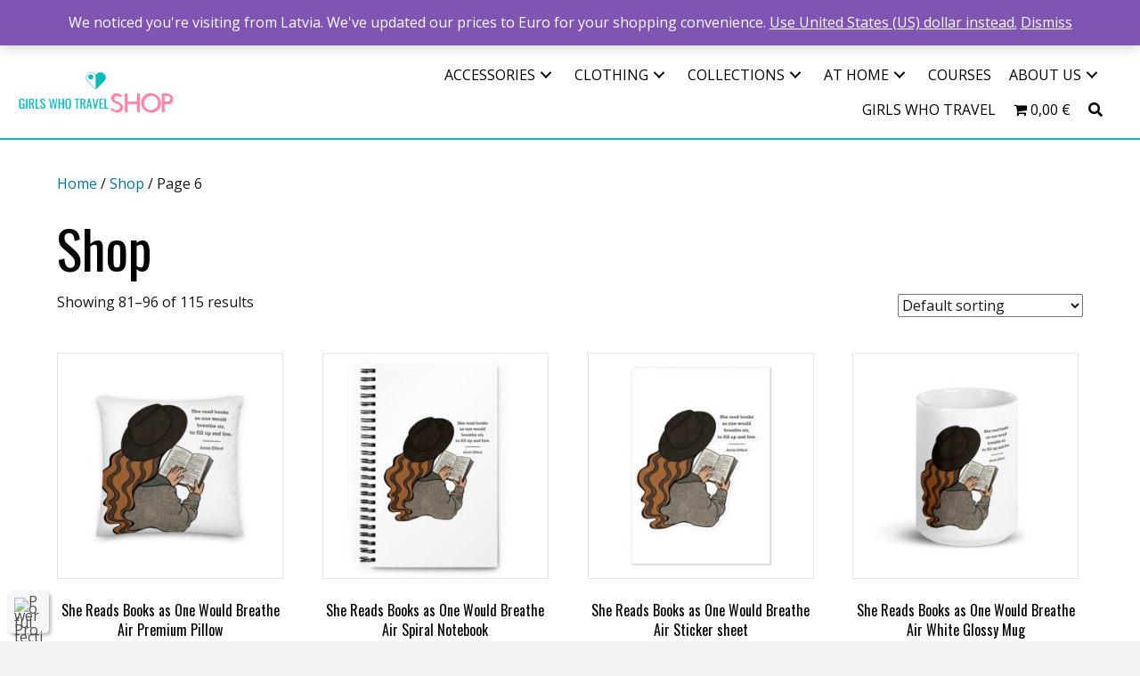

--- FILE ---
content_type: text/html; charset=UTF-8
request_url: https://girlswhotravelshop.com/shop/page/6/
body_size: 32509
content:
<!DOCTYPE html>
<html lang="en-US">
<head>
<meta charset="UTF-8" />
<meta name='viewport' content='width=device-width, initial-scale=1.0' />
<meta http-equiv='X-UA-Compatible' content='IE=edge' />
<link rel="profile" href="https://gmpg.org/xfn/11" />
<title>Shop &#8211; Page 6 &#8211; Girls Who Travel Shop</title>
<meta name='robots' content='max-image-preview:large' />
<link rel='dns-prefetch' href='//fonts.googleapis.com' />
<link href='https://fonts.gstatic.com' crossorigin rel='preconnect' />
<link rel="alternate" type="application/rss+xml" title="Girls Who Travel Shop &raquo; Feed" href="https://girlswhotravelshop.com/feed/" />
<link rel="alternate" type="application/rss+xml" title="Girls Who Travel Shop &raquo; Comments Feed" href="https://girlswhotravelshop.com/comments/feed/" />
<link rel="alternate" type="application/rss+xml" title="Girls Who Travel Shop &raquo; Products Feed" href="https://girlswhotravelshop.com/shop/feed/" />
<link rel="preload" href="https://girlswhotravelshop.com/wp-content/plugins/bb-plugin/fonts/fontawesome/5.15.4/webfonts/fa-solid-900.woff2" as="font" type="font/woff2" crossorigin="anonymous">
<link rel="preload" href="https://girlswhotravelshop.com/wp-content/plugins/bb-plugin/fonts/fontawesome/5.15.4/webfonts/fa-regular-400.woff2" as="font" type="font/woff2" crossorigin="anonymous">
<style id='wp-img-auto-sizes-contain-inline-css'>
img:is([sizes=auto i],[sizes^="auto," i]){contain-intrinsic-size:3000px 1500px}
/*# sourceURL=wp-img-auto-sizes-contain-inline-css */
</style>
<style id='wp-emoji-styles-inline-css'>

	img.wp-smiley, img.emoji {
		display: inline !important;
		border: none !important;
		box-shadow: none !important;
		height: 1em !important;
		width: 1em !important;
		margin: 0 0.07em !important;
		vertical-align: -0.1em !important;
		background: none !important;
		padding: 0 !important;
	}
/*# sourceURL=wp-emoji-styles-inline-css */
</style>
<style id='wp-block-library-inline-css'>
:root{--wp-block-synced-color:#7a00df;--wp-block-synced-color--rgb:122,0,223;--wp-bound-block-color:var(--wp-block-synced-color);--wp-editor-canvas-background:#ddd;--wp-admin-theme-color:#007cba;--wp-admin-theme-color--rgb:0,124,186;--wp-admin-theme-color-darker-10:#006ba1;--wp-admin-theme-color-darker-10--rgb:0,107,160.5;--wp-admin-theme-color-darker-20:#005a87;--wp-admin-theme-color-darker-20--rgb:0,90,135;--wp-admin-border-width-focus:2px}@media (min-resolution:192dpi){:root{--wp-admin-border-width-focus:1.5px}}.wp-element-button{cursor:pointer}:root .has-very-light-gray-background-color{background-color:#eee}:root .has-very-dark-gray-background-color{background-color:#313131}:root .has-very-light-gray-color{color:#eee}:root .has-very-dark-gray-color{color:#313131}:root .has-vivid-green-cyan-to-vivid-cyan-blue-gradient-background{background:linear-gradient(135deg,#00d084,#0693e3)}:root .has-purple-crush-gradient-background{background:linear-gradient(135deg,#34e2e4,#4721fb 50%,#ab1dfe)}:root .has-hazy-dawn-gradient-background{background:linear-gradient(135deg,#faaca8,#dad0ec)}:root .has-subdued-olive-gradient-background{background:linear-gradient(135deg,#fafae1,#67a671)}:root .has-atomic-cream-gradient-background{background:linear-gradient(135deg,#fdd79a,#004a59)}:root .has-nightshade-gradient-background{background:linear-gradient(135deg,#330968,#31cdcf)}:root .has-midnight-gradient-background{background:linear-gradient(135deg,#020381,#2874fc)}:root{--wp--preset--font-size--normal:16px;--wp--preset--font-size--huge:42px}.has-regular-font-size{font-size:1em}.has-larger-font-size{font-size:2.625em}.has-normal-font-size{font-size:var(--wp--preset--font-size--normal)}.has-huge-font-size{font-size:var(--wp--preset--font-size--huge)}.has-text-align-center{text-align:center}.has-text-align-left{text-align:left}.has-text-align-right{text-align:right}.has-fit-text{white-space:nowrap!important}#end-resizable-editor-section{display:none}.aligncenter{clear:both}.items-justified-left{justify-content:flex-start}.items-justified-center{justify-content:center}.items-justified-right{justify-content:flex-end}.items-justified-space-between{justify-content:space-between}.screen-reader-text{border:0;clip-path:inset(50%);height:1px;margin:-1px;overflow:hidden;padding:0;position:absolute;width:1px;word-wrap:normal!important}.screen-reader-text:focus{background-color:#ddd;clip-path:none;color:#444;display:block;font-size:1em;height:auto;left:5px;line-height:normal;padding:15px 23px 14px;text-decoration:none;top:5px;width:auto;z-index:100000}html :where(.has-border-color){border-style:solid}html :where([style*=border-top-color]){border-top-style:solid}html :where([style*=border-right-color]){border-right-style:solid}html :where([style*=border-bottom-color]){border-bottom-style:solid}html :where([style*=border-left-color]){border-left-style:solid}html :where([style*=border-width]){border-style:solid}html :where([style*=border-top-width]){border-top-style:solid}html :where([style*=border-right-width]){border-right-style:solid}html :where([style*=border-bottom-width]){border-bottom-style:solid}html :where([style*=border-left-width]){border-left-style:solid}html :where(img[class*=wp-image-]){height:auto;max-width:100%}:where(figure){margin:0 0 1em}html :where(.is-position-sticky){--wp-admin--admin-bar--position-offset:var(--wp-admin--admin-bar--height,0px)}@media screen and (max-width:600px){html :where(.is-position-sticky){--wp-admin--admin-bar--position-offset:0px}}

/*# sourceURL=wp-block-library-inline-css */
</style><style id='global-styles-inline-css'>
:root{--wp--preset--aspect-ratio--square: 1;--wp--preset--aspect-ratio--4-3: 4/3;--wp--preset--aspect-ratio--3-4: 3/4;--wp--preset--aspect-ratio--3-2: 3/2;--wp--preset--aspect-ratio--2-3: 2/3;--wp--preset--aspect-ratio--16-9: 16/9;--wp--preset--aspect-ratio--9-16: 9/16;--wp--preset--color--black: #000000;--wp--preset--color--cyan-bluish-gray: #abb8c3;--wp--preset--color--white: #ffffff;--wp--preset--color--pale-pink: #f78da7;--wp--preset--color--vivid-red: #cf2e2e;--wp--preset--color--luminous-vivid-orange: #ff6900;--wp--preset--color--luminous-vivid-amber: #fcb900;--wp--preset--color--light-green-cyan: #7bdcb5;--wp--preset--color--vivid-green-cyan: #00d084;--wp--preset--color--pale-cyan-blue: #8ed1fc;--wp--preset--color--vivid-cyan-blue: #0693e3;--wp--preset--color--vivid-purple: #9b51e0;--wp--preset--gradient--vivid-cyan-blue-to-vivid-purple: linear-gradient(135deg,rgb(6,147,227) 0%,rgb(155,81,224) 100%);--wp--preset--gradient--light-green-cyan-to-vivid-green-cyan: linear-gradient(135deg,rgb(122,220,180) 0%,rgb(0,208,130) 100%);--wp--preset--gradient--luminous-vivid-amber-to-luminous-vivid-orange: linear-gradient(135deg,rgb(252,185,0) 0%,rgb(255,105,0) 100%);--wp--preset--gradient--luminous-vivid-orange-to-vivid-red: linear-gradient(135deg,rgb(255,105,0) 0%,rgb(207,46,46) 100%);--wp--preset--gradient--very-light-gray-to-cyan-bluish-gray: linear-gradient(135deg,rgb(238,238,238) 0%,rgb(169,184,195) 100%);--wp--preset--gradient--cool-to-warm-spectrum: linear-gradient(135deg,rgb(74,234,220) 0%,rgb(151,120,209) 20%,rgb(207,42,186) 40%,rgb(238,44,130) 60%,rgb(251,105,98) 80%,rgb(254,248,76) 100%);--wp--preset--gradient--blush-light-purple: linear-gradient(135deg,rgb(255,206,236) 0%,rgb(152,150,240) 100%);--wp--preset--gradient--blush-bordeaux: linear-gradient(135deg,rgb(254,205,165) 0%,rgb(254,45,45) 50%,rgb(107,0,62) 100%);--wp--preset--gradient--luminous-dusk: linear-gradient(135deg,rgb(255,203,112) 0%,rgb(199,81,192) 50%,rgb(65,88,208) 100%);--wp--preset--gradient--pale-ocean: linear-gradient(135deg,rgb(255,245,203) 0%,rgb(182,227,212) 50%,rgb(51,167,181) 100%);--wp--preset--gradient--electric-grass: linear-gradient(135deg,rgb(202,248,128) 0%,rgb(113,206,126) 100%);--wp--preset--gradient--midnight: linear-gradient(135deg,rgb(2,3,129) 0%,rgb(40,116,252) 100%);--wp--preset--font-size--small: 13px;--wp--preset--font-size--medium: 20px;--wp--preset--font-size--large: 36px;--wp--preset--font-size--x-large: 42px;--wp--preset--font-family--inter: "Inter", sans-serif;--wp--preset--font-family--cardo: Cardo;--wp--preset--spacing--20: 0.44rem;--wp--preset--spacing--30: 0.67rem;--wp--preset--spacing--40: 1rem;--wp--preset--spacing--50: 1.5rem;--wp--preset--spacing--60: 2.25rem;--wp--preset--spacing--70: 3.38rem;--wp--preset--spacing--80: 5.06rem;--wp--preset--shadow--natural: 6px 6px 9px rgba(0, 0, 0, 0.2);--wp--preset--shadow--deep: 12px 12px 50px rgba(0, 0, 0, 0.4);--wp--preset--shadow--sharp: 6px 6px 0px rgba(0, 0, 0, 0.2);--wp--preset--shadow--outlined: 6px 6px 0px -3px rgb(255, 255, 255), 6px 6px rgb(0, 0, 0);--wp--preset--shadow--crisp: 6px 6px 0px rgb(0, 0, 0);}:where(.is-layout-flex){gap: 0.5em;}:where(.is-layout-grid){gap: 0.5em;}body .is-layout-flex{display: flex;}.is-layout-flex{flex-wrap: wrap;align-items: center;}.is-layout-flex > :is(*, div){margin: 0;}body .is-layout-grid{display: grid;}.is-layout-grid > :is(*, div){margin: 0;}:where(.wp-block-columns.is-layout-flex){gap: 2em;}:where(.wp-block-columns.is-layout-grid){gap: 2em;}:where(.wp-block-post-template.is-layout-flex){gap: 1.25em;}:where(.wp-block-post-template.is-layout-grid){gap: 1.25em;}.has-black-color{color: var(--wp--preset--color--black) !important;}.has-cyan-bluish-gray-color{color: var(--wp--preset--color--cyan-bluish-gray) !important;}.has-white-color{color: var(--wp--preset--color--white) !important;}.has-pale-pink-color{color: var(--wp--preset--color--pale-pink) !important;}.has-vivid-red-color{color: var(--wp--preset--color--vivid-red) !important;}.has-luminous-vivid-orange-color{color: var(--wp--preset--color--luminous-vivid-orange) !important;}.has-luminous-vivid-amber-color{color: var(--wp--preset--color--luminous-vivid-amber) !important;}.has-light-green-cyan-color{color: var(--wp--preset--color--light-green-cyan) !important;}.has-vivid-green-cyan-color{color: var(--wp--preset--color--vivid-green-cyan) !important;}.has-pale-cyan-blue-color{color: var(--wp--preset--color--pale-cyan-blue) !important;}.has-vivid-cyan-blue-color{color: var(--wp--preset--color--vivid-cyan-blue) !important;}.has-vivid-purple-color{color: var(--wp--preset--color--vivid-purple) !important;}.has-black-background-color{background-color: var(--wp--preset--color--black) !important;}.has-cyan-bluish-gray-background-color{background-color: var(--wp--preset--color--cyan-bluish-gray) !important;}.has-white-background-color{background-color: var(--wp--preset--color--white) !important;}.has-pale-pink-background-color{background-color: var(--wp--preset--color--pale-pink) !important;}.has-vivid-red-background-color{background-color: var(--wp--preset--color--vivid-red) !important;}.has-luminous-vivid-orange-background-color{background-color: var(--wp--preset--color--luminous-vivid-orange) !important;}.has-luminous-vivid-amber-background-color{background-color: var(--wp--preset--color--luminous-vivid-amber) !important;}.has-light-green-cyan-background-color{background-color: var(--wp--preset--color--light-green-cyan) !important;}.has-vivid-green-cyan-background-color{background-color: var(--wp--preset--color--vivid-green-cyan) !important;}.has-pale-cyan-blue-background-color{background-color: var(--wp--preset--color--pale-cyan-blue) !important;}.has-vivid-cyan-blue-background-color{background-color: var(--wp--preset--color--vivid-cyan-blue) !important;}.has-vivid-purple-background-color{background-color: var(--wp--preset--color--vivid-purple) !important;}.has-black-border-color{border-color: var(--wp--preset--color--black) !important;}.has-cyan-bluish-gray-border-color{border-color: var(--wp--preset--color--cyan-bluish-gray) !important;}.has-white-border-color{border-color: var(--wp--preset--color--white) !important;}.has-pale-pink-border-color{border-color: var(--wp--preset--color--pale-pink) !important;}.has-vivid-red-border-color{border-color: var(--wp--preset--color--vivid-red) !important;}.has-luminous-vivid-orange-border-color{border-color: var(--wp--preset--color--luminous-vivid-orange) !important;}.has-luminous-vivid-amber-border-color{border-color: var(--wp--preset--color--luminous-vivid-amber) !important;}.has-light-green-cyan-border-color{border-color: var(--wp--preset--color--light-green-cyan) !important;}.has-vivid-green-cyan-border-color{border-color: var(--wp--preset--color--vivid-green-cyan) !important;}.has-pale-cyan-blue-border-color{border-color: var(--wp--preset--color--pale-cyan-blue) !important;}.has-vivid-cyan-blue-border-color{border-color: var(--wp--preset--color--vivid-cyan-blue) !important;}.has-vivid-purple-border-color{border-color: var(--wp--preset--color--vivid-purple) !important;}.has-vivid-cyan-blue-to-vivid-purple-gradient-background{background: var(--wp--preset--gradient--vivid-cyan-blue-to-vivid-purple) !important;}.has-light-green-cyan-to-vivid-green-cyan-gradient-background{background: var(--wp--preset--gradient--light-green-cyan-to-vivid-green-cyan) !important;}.has-luminous-vivid-amber-to-luminous-vivid-orange-gradient-background{background: var(--wp--preset--gradient--luminous-vivid-amber-to-luminous-vivid-orange) !important;}.has-luminous-vivid-orange-to-vivid-red-gradient-background{background: var(--wp--preset--gradient--luminous-vivid-orange-to-vivid-red) !important;}.has-very-light-gray-to-cyan-bluish-gray-gradient-background{background: var(--wp--preset--gradient--very-light-gray-to-cyan-bluish-gray) !important;}.has-cool-to-warm-spectrum-gradient-background{background: var(--wp--preset--gradient--cool-to-warm-spectrum) !important;}.has-blush-light-purple-gradient-background{background: var(--wp--preset--gradient--blush-light-purple) !important;}.has-blush-bordeaux-gradient-background{background: var(--wp--preset--gradient--blush-bordeaux) !important;}.has-luminous-dusk-gradient-background{background: var(--wp--preset--gradient--luminous-dusk) !important;}.has-pale-ocean-gradient-background{background: var(--wp--preset--gradient--pale-ocean) !important;}.has-electric-grass-gradient-background{background: var(--wp--preset--gradient--electric-grass) !important;}.has-midnight-gradient-background{background: var(--wp--preset--gradient--midnight) !important;}.has-small-font-size{font-size: var(--wp--preset--font-size--small) !important;}.has-medium-font-size{font-size: var(--wp--preset--font-size--medium) !important;}.has-large-font-size{font-size: var(--wp--preset--font-size--large) !important;}.has-x-large-font-size{font-size: var(--wp--preset--font-size--x-large) !important;}
/*# sourceURL=global-styles-inline-css */
</style>

<style id='classic-theme-styles-inline-css'>
/*! This file is auto-generated */
.wp-block-button__link{color:#fff;background-color:#32373c;border-radius:9999px;box-shadow:none;text-decoration:none;padding:calc(.667em + 2px) calc(1.333em + 2px);font-size:1.125em}.wp-block-file__button{background:#32373c;color:#fff;text-decoration:none}
/*# sourceURL=/wp-includes/css/classic-themes.min.css */
</style>
<link rel='stylesheet' id='wpmenucart-icons-css' href='https://girlswhotravelshop.com/wp-content/plugins/woocommerce-menu-bar-cart/assets/css/wpmenucart-icons.min.css?ver=2.14.12' media='all' />
<style id='wpmenucart-icons-inline-css'>
@font-face{font-family:WPMenuCart;src:url(https://girlswhotravelshop.com/wp-content/plugins/woocommerce-menu-bar-cart/assets/fonts/WPMenuCart.eot);src:url(https://girlswhotravelshop.com/wp-content/plugins/woocommerce-menu-bar-cart/assets/fonts/WPMenuCart.eot?#iefix) format('embedded-opentype'),url(https://girlswhotravelshop.com/wp-content/plugins/woocommerce-menu-bar-cart/assets/fonts/WPMenuCart.woff2) format('woff2'),url(https://girlswhotravelshop.com/wp-content/plugins/woocommerce-menu-bar-cart/assets/fonts/WPMenuCart.woff) format('woff'),url(https://girlswhotravelshop.com/wp-content/plugins/woocommerce-menu-bar-cart/assets/fonts/WPMenuCart.ttf) format('truetype'),url(https://girlswhotravelshop.com/wp-content/plugins/woocommerce-menu-bar-cart/assets/fonts/WPMenuCart.svg#WPMenuCart) format('svg');font-weight:400;font-style:normal;font-display:swap}
/*# sourceURL=wpmenucart-icons-inline-css */
</style>
<link rel='stylesheet' id='wpmenucart-css' href='https://girlswhotravelshop.com/wp-content/plugins/woocommerce-menu-bar-cart/assets/css/wpmenucart-main.min.css?ver=2.14.12' media='all' />
<link rel='stylesheet' id='woocommerce-layout-css' href='https://girlswhotravelshop.com/wp-content/plugins/woocommerce/assets/css/woocommerce-layout.css?ver=9.5.3' media='all' />
<link rel='stylesheet' id='woocommerce-smallscreen-css' href='https://girlswhotravelshop.com/wp-content/plugins/woocommerce/assets/css/woocommerce-smallscreen.css?ver=9.5.3' media='only screen and (max-width: 767px)' />
<link rel='stylesheet' id='woocommerce-general-css' href='https://girlswhotravelshop.com/wp-content/plugins/woocommerce/assets/css/woocommerce.css?ver=9.5.3' media='all' />
<style id='woocommerce-inline-inline-css'>
.woocommerce form .form-row .required { visibility: visible; }
/*# sourceURL=woocommerce-inline-inline-css */
</style>
<link rel='stylesheet' id='woopack-frontend-css' href='https://girlswhotravelshop.com/wp-content/plugins/woopack/assets/css/frontend.css?ver=1.5.9' media='all' />
<link rel='stylesheet' id='font-awesome-5-css' href='https://girlswhotravelshop.com/wp-content/plugins/bb-plugin/fonts/fontawesome/5.15.4/css/all.min.css?ver=2.9.3.2' media='all' />
<link rel='stylesheet' id='ultimate-icons-css' href='https://girlswhotravelshop.com/wp-content/uploads/bb-plugin/icons/ultimate-icons/style.css?ver=2.9.3.2' media='all' />
<link rel='stylesheet' id='fl-builder-layout-bundle-963eaa7af5f7c5a7aa1e3cf7690e9f5e-css' href='https://girlswhotravelshop.com/wp-content/uploads/bb-plugin/cache/963eaa7af5f7c5a7aa1e3cf7690e9f5e-layout-bundle.css?ver=2.9.3.2-1.5.1.1' media='all' />
<link rel='stylesheet' id='printful-product-size-guide-css' href='https://girlswhotravelshop.com/wp-content/plugins/printful-shipping-for-woocommerce/includes/../assets/css/size-guide.css?ver=1' media='all' />
<link rel='stylesheet' id='gateway-css' href='https://girlswhotravelshop.com/wp-content/plugins/woocommerce-paypal-payments/modules/ppcp-button/assets/css/gateway.css?ver=3.1.0' media='all' />
<link rel='stylesheet' id='jquery-magnificpopup-css' href='https://girlswhotravelshop.com/wp-content/plugins/bb-plugin/css/jquery.magnificpopup.min.css?ver=2.9.3.2' media='all' />
<link rel='stylesheet' id='base-css' href='https://girlswhotravelshop.com/wp-content/themes/bb-theme/css/base.min.css?ver=1.7.13' media='all' />
<link rel='stylesheet' id='fl-automator-skin-css' href='https://girlswhotravelshop.com/wp-content/uploads/bb-theme/skin-6421ae17cbd2d.css?ver=1.7.13' media='all' />
<link rel='stylesheet' id='fl-child-theme-css' href='https://girlswhotravelshop.com/wp-content/themes/bb-theme-child/style.css?ver=6.9' media='all' />
<link rel='stylesheet' id='pp-animate-css' href='https://girlswhotravelshop.com/wp-content/plugins/bbpowerpack/assets/css/animate.min.css?ver=3.5.1' media='all' />
<link rel='stylesheet' id='fl-builder-google-fonts-b73b4690ec062ba6842cb6b9e5c8a250-css' href='//fonts.googleapis.com/css?family=Montserrat%3A400&#038;ver=6.9' media='all' />
<script src="https://girlswhotravelshop.com/wp-includes/js/jquery/jquery.min.js?ver=3.7.1" id="jquery-core-js"></script>
<script src="https://girlswhotravelshop.com/wp-includes/js/jquery/jquery-migrate.min.js?ver=3.4.1" id="jquery-migrate-js"></script>
<script src="https://girlswhotravelshop.com/wp-content/plugins/woocommerce/assets/js/jquery-blockui/jquery.blockUI.min.js?ver=2.7.0-wc.9.5.3" id="jquery-blockui-js" defer data-wp-strategy="defer"></script>
<script id="wc-add-to-cart-js-extra">
var wc_add_to_cart_params = {"ajax_url":"/wp-admin/admin-ajax.php","wc_ajax_url":"/?wc-ajax=%%endpoint%%","i18n_view_cart":"View cart","cart_url":"https://girlswhotravelshop.com/cart/","is_cart":"","cart_redirect_after_add":"yes"};
//# sourceURL=wc-add-to-cart-js-extra
</script>
<script src="https://girlswhotravelshop.com/wp-content/plugins/woocommerce/assets/js/frontend/add-to-cart.min.js?ver=9.5.3" id="wc-add-to-cart-js" defer data-wp-strategy="defer"></script>
<script src="https://girlswhotravelshop.com/wp-content/plugins/woocommerce/assets/js/js-cookie/js.cookie.min.js?ver=2.1.4-wc.9.5.3" id="js-cookie-js" defer data-wp-strategy="defer"></script>
<script id="woocommerce-js-extra">
var woocommerce_params = {"ajax_url":"/wp-admin/admin-ajax.php","wc_ajax_url":"/?wc-ajax=%%endpoint%%"};
//# sourceURL=woocommerce-js-extra
</script>
<script src="https://girlswhotravelshop.com/wp-content/plugins/woocommerce/assets/js/frontend/woocommerce.min.js?ver=9.5.3" id="woocommerce-js" defer data-wp-strategy="defer"></script>
<script id="printful-product-size-guide-js-extra">
var pfGlobal = {"sg_modal_title":"","sg_modal_text_color":"","sg_modal_background_color":"","sg_tab_background_color":"","sg_active_tab_background_color":"","sg_primary_unit":"","sg_data_raw":"{\"locale\":\"en_US\",\"availableSizes\":[\"XS\",\"S\",\"M\",\"L\",\"XL\",\"2XL\"],\"modelMeasurements\":{\"description\":\"\u003Cp\u003EMeasurements are provided by suppliers.\u003C\\/p\u003E\\n\u003Cp\u003EProduct measurements may vary by up to 2\\\" (5 cm).\u003C\\/p\u003E\",\"imageDescription\":\"\u003Cp\u003E\u003Cstrong\u003EA Length\u003C\\/strong\u003E\u003C\\/p\u003E\\n\u003Cp dir=\\\"ltr\\\"\u003EPlace the end of a measuring tape beside the collar at the top of the garment (high point shoulder). Pull the tape to the bottom of the item.\u003C\\/p\u003E\\n\u003Cp\u003E\u003Cstrong\u003EB Chest\u003C\\/strong\u003E\u003C\\/p\u003E\\n\u003Cp\u003EMeasure yourself around the fullest part of your chest. Keep the measuring tape horizontal.\u003C\\/p\u003E\",\"modelDescription\":\"\",\"sizeTableDescription\":\"Product measurements may vary by up to 2\\\" (5 cm).\",\"sizeTableRows\":[{\"unit\":\"inch\",\"unitName\":\"Inches\",\"title\":\"Length\",\"sizes\":{\"XS\":[0],\"S\":[27],\"M\":[28],\"L\":[29],\"XL\":[30],\"2XL\":[31]}},{\"unit\":\"centimeter\",\"unitName\":\"Centimeters\",\"title\":\"Length\",\"sizes\":{\"XS\":[0],\"S\":[68.58],\"M\":[71.12],\"L\":[73.66],\"XL\":[76.2],\"2XL\":[78.74]}},{\"unit\":\"inch\",\"unitName\":\"Inches\",\"title\":\"Chest\",\"sizes\":{\"XS\":[0],\"S\":[34,37],\"M\":[38,41],\"L\":[42,45],\"XL\":[46,49],\"2XL\":[50,53]}},{\"unit\":\"centimeter\",\"unitName\":\"Centimeters\",\"title\":\"Chest\",\"sizes\":{\"XS\":[0],\"S\":[86.36,93.98],\"M\":[96.52,104.14],\"L\":[106.68,114.3],\"XL\":[116.84,124.46],\"2XL\":[127,134.62]}}],\"imageId\":35394,\"imageUrl\":\"https:\\/\\/girlswhotravelshop.com\\/wp-content\\/uploads\\/2024\\/05\\/35393_model_size_guide.png\"},\"productMeasurements\":{\"description\":\"\u003Cp\u003EMeasurements are provided by suppliers.\u003C\\/p\u003E\\n\u003Cp\u003EProduct measurements may vary by up to 2\\\" (5 cm).\u003C\\/p\u003E\",\"imageDescription\":\"\u003Cp\u003E\u003Cstrong\u003EA Length\u003C\\/strong\u003E\u003C\\/p\u003E\\n\u003Cp dir=\\\"ltr\\\"\u003EPlace the end of a measuring tape beside the collar at the top of the garment (high point shoulder). Pull the tape to the bottom of the item.\u003C\\/p\u003E\\n\u003Cp\u003E\u003Cstrong\u003EB Chest\u003C\\/strong\u003E\u003C\\/p\u003E\\n\u003Cp\u003EMeasure yourself around the fullest part of your chest. Keep the measuring tape horizontal.\u003C\\/p\u003E\",\"sizeTableDescription\":\"Product measurements may vary by up to 2\\\" (5 cm).\",\"internationalSizeTableDescription\":\"\",\"sizeTableRows\":[{\"unit\":\"inch\",\"unitName\":\"Inches\",\"title\":\"Length\",\"sizes\":{\"XS\":[0],\"S\":[27],\"M\":[28],\"L\":[29],\"XL\":[30],\"2XL\":[31]}},{\"unit\":\"centimeter\",\"unitName\":\"Centimeters\",\"title\":\"Length\",\"sizes\":{\"XS\":[0],\"S\":[68.58],\"M\":[71.12],\"L\":[73.66],\"XL\":[76.2],\"2XL\":[78.74]}},{\"unit\":\"inch\",\"unitName\":\"Inches\",\"title\":\"Width\",\"sizes\":{\"XS\":[0],\"S\":[19.25],\"M\":[21.25],\"L\":[23.25],\"XL\":[25.25],\"2XL\":[27.25]}},{\"unit\":\"centimeter\",\"unitName\":\"Centimeters\",\"title\":\"Width\",\"sizes\":{\"XS\":[0],\"S\":[48.895],\"M\":[53.975],\"L\":[59.055],\"XL\":[64.135],\"2XL\":[69.215]}}],\"internationalSizeTableRows\":[],\"imageId\":35395,\"imageUrl\":\"https:\\/\\/girlswhotravelshop.com\\/wp-content\\/uploads\\/2024\\/05\\/35393_product_size_guide.png\"}}","sg_tab_title_person":"Measure yourself","sg_tab_title_product":"Product measurements","sg_table_header_size":"Size","sg_unit_translations":"{\"inch\":\"Inches\",\"centimeter\":\"Centimeters\"}"};
//# sourceURL=printful-product-size-guide-js-extra
</script>
<script src="https://girlswhotravelshop.com/wp-content/plugins/printful-shipping-for-woocommerce/includes/../assets/js/product-size-guide.js?ver=6.9" id="printful-product-size-guide-js"></script>
<script id="WCPAY_ASSETS-js-extra">
var wcpayAssets = {"url":"https://girlswhotravelshop.com/wp-content/plugins/woocommerce-payments/dist/"};
//# sourceURL=WCPAY_ASSETS-js-extra
</script>
<link rel="https://api.w.org/" href="https://girlswhotravelshop.com/wp-json/" /><link rel="EditURI" type="application/rsd+xml" title="RSD" href="https://girlswhotravelshop.com/xmlrpc.php?rsd" />
<meta name="generator" content="WordPress 6.9" />
<meta name="generator" content="WooCommerce 9.5.3" />
		<script>
			var bb_powerpack = {
				version: '2.40.6',
				getAjaxUrl: function() { return atob( 'aHR0cHM6Ly9naXJsc3dob3RyYXZlbHNob3AuY29tL3dwLWFkbWluL2FkbWluLWFqYXgucGhw' ); },
				callback: function() {},
				mapMarkerData: {},
				post_id: '35393',
				search_term: '',
				current_page: 'https://girlswhotravelshop.com/shop/page/6/',
				conditionals: {
					is_front_page: false,
					is_home: false,
					is_archive: true,
					current_post_type: 'product',
					is_tax: false,
										is_author: false,
					current_author: false,
					is_search: false,
									}
			};
		</script>
				<script type="text/javascript">
						var woopack_config = {"ajaxurl":"https:\/\/girlswhotravelshop.com\/wp-admin\/admin-ajax.php","page":6,"current_page":"https:\/\/girlswhotravelshop.com\/shop\/page\/6\/","woo_url":"http:\/\/girlswhotravelshop.com\/wp-content\/plugins\/woocommerce\/","conditionals":{"is_archive":true,"is_tax":false,"is_author":false,"is_search":false}};
		</script>
			<noscript><style>.woocommerce-product-gallery{ opacity: 1 !important; }</style></noscript>
	<meta name="ppcp.axo" content="ppcp.axo.disabled" /><style class='wp-fonts-local'>
@font-face{font-family:Inter;font-style:normal;font-weight:300 900;font-display:fallback;src:url('https://girlswhotravelshop.com/wp-content/plugins/woocommerce/assets/fonts/Inter-VariableFont_slnt,wght.woff2') format('woff2');font-stretch:normal;}
@font-face{font-family:Cardo;font-style:normal;font-weight:400;font-display:fallback;src:url('https://girlswhotravelshop.com/wp-content/plugins/woocommerce/assets/fonts/cardo_normal_400.woff2') format('woff2');}
</style>
<link rel="icon" href="https://girlswhotravelshop.com/wp-content/uploads/2021/10/cropped-GWTFavicon-1-100x100.png" sizes="32x32" />
<link rel="icon" href="https://girlswhotravelshop.com/wp-content/uploads/2021/10/cropped-GWTFavicon-1-300x300.png" sizes="192x192" />
<link rel="apple-touch-icon" href="https://girlswhotravelshop.com/wp-content/uploads/2021/10/cropped-GWTFavicon-1-300x300.png" />
<meta name="msapplication-TileImage" content="https://girlswhotravelshop.com/wp-content/uploads/2021/10/cropped-GWTFavicon-1-300x300.png" />
		<style id="wp-custom-css">
			.rt-team-container .social-icons a i {
    padding: 7px 0px 0px;
    display: block;
    color: #fff;
}

.fl-node-xy79dhckvw4b .pp-photo-container .pp-photo-content .pp-photo-content-inner img {
    width: auto;
    height: 70px;
}
a.uabb-button.ast-button.uabb-creative-button.uabb-creative-default-btn.uabb-trigger {
    border: none;
	  text-transform:uppercase;
}
footer nav ul.sub-menu {
    display: none !important;
}
/*.fa, .far, .fas {
	font: normal normal normal 14px/1 FontAwesome;
}*/

.fa, .far, .fas {
	font: normal normal normal 14px/1;
}
.single-product .yith-wcwl-add-to-wishlist {
	margin-bottom: 7px;
}
.button.product_type_variable.add_to_cart_button.alt{
	border-radius: 0;
	font-weight: 700;
}
.fa-suitcase-rolling::before {
	content: "\f5c1" !important;
}
.search-results article {
	flex: 0 0 25%;
	max-width: 25% ;
	padding: 0 15px;
	text-align: center;
}
.search-results .fl-archive .fl-post {
    border-bottom: 0;
}
.search-results .fl-post-thumb {
	border: 1px solid #e6e6e6;
}
.search-results .fl-content.col-md-12 {
	display: flex;
    flex-wrap: wrap;
}
.search-results header.fl-archive-header {
    flex: 0 0 100%;
	max-width: 100%;
}
.search-results .fl-archive-nav {
	flex: 0 0 100%;
	max-width: 100%;
}
.search-results .fl-post-title {
    font-size: 22px;
	text-align:center;
}
.search-results .fl-post-content {
	display:none;
}

.search-results .fl-archive .fl-archive-title {
	border-bottom: 0;
	font-size: 60px;
	margin-bottom: 40px;
	padding-bottom: 8px;
	text-transform: capitalize;
}
.search .fl-post-meta{
	display:none;
}
@media(max-width:768px){
	.search-results article {
	flex: 0 0 100%;
	max-width: 100%;
	max-width: 400px;
	margin: 0 auto;
}
	.search-results .fl-post-title {
	font-size: 14px;
}
	.search-results .fl-archive .fl-archive-title {
	font-size: 36px;
}
}		</style>
		</head>
<body class="archive paged post-type-archive post-type-archive-product paged-6 post-type-paged-6 wp-theme-bb-theme wp-child-theme-bb-theme-child theme-bb-theme fl-builder-2-9-3-2 fl-themer-1-5-1-1 fl-theme-1-7-13 fl-no-js woocommerce-shop woocommerce woocommerce-page woocommerce-no-js fl-theme-builder-footer fl-theme-builder-footer-main-footer fl-theme-builder-header fl-theme-builder-header-header fl-framework-base fl-preset-default fl-full-width fl-search-active woo-4 woo-products-per-page-16" itemscope="itemscope" itemtype="https://schema.org/WebPage">
<a aria-label="Skip to content" class="fl-screen-reader-text" href="#fl-main-content">Skip to content</a><div class="fl-page">
	<header class="fl-builder-content fl-builder-content-30806 fl-builder-global-templates-locked" data-post-id="30806" data-type="header" data-sticky="1" data-sticky-on="" data-sticky-breakpoint="medium" data-shrink="1" data-overlay="0" data-overlay-bg="transparent" data-shrink-image-height="50px" role="banner" itemscope="itemscope" itemtype="http://schema.org/WPHeader"><div class="fl-row fl-row-full-width fl-row-bg-color fl-node-1ihxsdkuw3fa fl-row-custom-height fl-row-align-center" data-node="1ihxsdkuw3fa">
	<div class="fl-row-content-wrap">
		<div class="uabb-row-separator uabb-top-row-separator" >
</div>
						<div class="fl-row-content fl-row-fixed-width fl-node-content">
		
<div class="fl-col-group fl-node-6bnewi4xcgh8 fl-col-group-equal-height fl-col-group-align-center" data-node="6bnewi4xcgh8">
			<div class="fl-col fl-node-yg9zmov7ulxw fl-col-bg-color fl-col-small" data-node="yg9zmov7ulxw">
	<div class="fl-col-content fl-node-content"></div>
</div>
			<div class="fl-col fl-node-xaokge201h5c fl-col-bg-color fl-col-small" data-node="xaokge201h5c">
	<div class="fl-col-content fl-node-content"><div class="fl-module fl-module-modal-popup fl-node-f243jsut07ob" data-node="f243jsut07ob">
	<div class="fl-module-content fl-node-content">
		
<div  class="uabb-modal-parent-wrapper uabb-module-content uamodal-f243jsut07ob ">
	<div class="uabb-modal uabb-drag-fix uabb-center-modal uabb-modal-saved_rows uabb-modal-custom uabb-effect-1 uabb-aspect-ratio-16_9" id="modal-f243jsut07ob" aria-labelledby="modal-title" aria-describedby="modal-content" data-content="saved_rows" data-autoplay-stop="">
		<div class="uabb-content ">
						<span class="uabb-modal-close uabb-close-custom-popup-edge-top-right" tabindex="0" aria-label="Close" >
				<i class="uabb-close-icon fas fa-times"></i>			</span>
			
						<div class="uabb-modal-text uabb-modal-content-data  fl-clearfix">
			<link rel='stylesheet' id='wc-blocks-style-css' href='https://girlswhotravelshop.com/wp-content/plugins/woocommerce/assets/client/blocks/wc-blocks.css?ver=wc-9.5.3' media='all' />
<link rel='stylesheet' id='fl-builder-google-fonts-6fd2b081dbaa3bb8686313de37b24bdf-css' href='https://fonts.googleapis.com/css?family=Open+Sans%3A300%2C400%2C700&#038;ver=6.9' media='all' />
<link rel='stylesheet' id='fl-builder-google-fonts-6484b30d606b2a54aab4128d288ad629-css' href='https://fonts.googleapis.com/css?family=Oswald%3A400&#038;ver=6.9' media='all' />
<link rel='stylesheet' id='fl-builder-google-fonts-7e610f95a2d26c26bc901487cdcd9a1c-css' href='https://fonts.googleapis.com/css?family=Montserrat%3A700&#038;ver=6.9' media='all' />
<link rel='stylesheet' id='fl-builder-google-fonts-f405cda75b94090dc8b2b8910cc90e3e-css' href='https://fonts.googleapis.com/css?family=Montserrat%3A400%2C700&#038;ver=6.9' media='all' />
<style id='fl-builder-layout-27958-inline-css'>
 .fl-node-6193157843ea5 > .fl-row-content-wrap {padding-top:150px;padding-right:200px;padding-bottom:150px;padding-left:200px;}@media ( max-width: 992px ) { .fl-node-6193157843ea5.fl-row > .fl-row-content-wrap {padding-top:100px;padding-right:50px;padding-bottom:50px;padding-left:50px;}}@media ( max-width: 768px ) { .fl-node-6193157843ea5.fl-row > .fl-row-content-wrap {padding-top:100px;padding-right:20px;padding-bottom:20px;padding-left:20px;}}.fl-node-61931578443c3 {width: 100%;}.fl-node-61931578443c3 > .fl-col-content {background-color: rgba(249,234,237,0.9);} .fl-node-61931578443c3 > .fl-col-content {padding-right:50px;padding-bottom:50px;padding-left:50px;}@media ( max-width: 768px ) { .fl-node-61931578443c3.fl-col > .fl-col-content {padding-bottom:10px;}}.fl-node-619315a201ac2 .pp-photo-container .pp-photo-content {}.fl-node-619315a201ac2 .pp-photo-container .pp-photo-content .pp-photo-content-inner {background-clip: border-box;transition: all 0.3s ease-in-out;}.fl-node-619315a201ac2 .pp-photo-container .pp-photo-content:hover .pp-photo-content-inner {}.fl-node-619315a201ac2 .pp-photo-container .pp-photo-content .pp-photo-content-inner a {display: block;text-decoration: none !important;}.fl-node-619315a201ac2 .pp-photo-container .pp-photo-content .pp-photo-content-inner img {border-color: #000000;border-width: 1px;border-style: none;border-top-left-radius: px;border-top-right-radius: px;border-bottom-left-radius: px;border-bottom-right-radius: px;}.fl-node-619315a201ac2 .pp-photo-caption {background-color: #dddddd;color: #000000;}.fl-node-619315a201ac2 .pp-overlay-wrap .pp-overlay-bg {background-color: #dddddd;border-top-left-radius: px;border-top-right-radius: px;border-bottom-left-radius: px;border-bottom-right-radius: px;}@media only screen and (max-width: 992px) {.fl-node-619315a201ac2 .pp-photo-container .pp-photo-content .pp-photo-content-inner img {border-top-left-radius: px;border-top-right-radius: px;border-bottom-left-radius: px;border-bottom-right-radius: px;}}@media only screen and (max-width: 768px) {.fl-node-619315a201ac2 .pp-photo-container .pp-photo-align-responsive-left {text-align: left !important;}.fl-node-619315a201ac2 .pp-photo-container .pp-photo-align-responsive-center {text-align: center !important;}.fl-node-619315a201ac2 .pp-photo-container .pp-photo-align-responsive-right {text-align: right !important;}.fl-node-619315a201ac2 .pp-photo-container .pp-photo-content .pp-photo-content-inner img {border-top-left-radius: px;border-top-right-radius: px;border-bottom-left-radius: px;border-bottom-right-radius: px;}}.fl-node-619315a201ac2 .pp-photo-container .pp-photo-content .pp-photo-content-inner {padding-top: 0px;padding-right: 0px;padding-bottom: 0px;padding-left: 0px;}div.fl-node-619315a201ac2 .pp-photo-container .pp-photo-content .pp-photo-content-inner img {width: 150px;}.fl-node-619315a201ac2 .pp-photo-caption {padding-top: 10px;padding-right: 10px;padding-bottom: 10px;padding-left: 10px;} .fl-node-619315a201ac2 > .fl-module-content {margin-top:-50px;}@media ( max-width: 992px ) { .fl-node-619315a201ac2.fl-module > .fl-module-content {margin-top:-60px;margin-bottom:10px;}}@media (max-width: 768px) { .fl-node-619315a201ac2 > .fl-module-content { margin-top:20px; } }.fl-builder-content .fl-node-61931761a076f .fl-rich-text, .fl-builder-content .fl-node-61931761a076f .fl-rich-text *:not(b, strong) {font-family: Montserrat, sans-serif;font-weight: 400;font-size: 24px;line-height: 30px;text-transform: uppercase;}@media(max-width: 768px) {.fl-builder-content .fl-node-61931761a076f .fl-rich-text, .fl-builder-content .fl-node-61931761a076f .fl-rich-text *:not(b, strong) {font-size: 16px;line-height: 25px;}} .fl-node-61931761a076f > .fl-module-content {margin-top:0px;margin-right:0px;margin-bottom:0px;margin-left:0px;}@media ( max-width: 768px ) { .fl-node-61931761a076f.fl-module > .fl-module-content {margin-right:20px;margin-left:20px;}}.pp-clearfix:after {content: "";display: block;visibility: hidden;clear: both;height: 0;}.pp-subscribe-form .pp-form-error-message {clear: both;display: none;padding-top: 8px;font-weight: lighter;}.pp-subscribe-form .pp-form-error .pp-form-error-message {display: block;}.pp-form-field input,.pp-form-field input[type=text] {height: auto;width: 100%;}.pp-subscribe-form .pp-form-field.pp-acceptance-field {margin-top: 10px;margin-bottom: 10px;}.pp-subscribe-form label[for=pp-subscribe-form-name],.pp-subscribe-form label[for=pp-subscribe-form-email] {display: block;}.pp-form-field.pp-checkbox-input input {width: auto;display: inline-block;margin-right: 4px;}.pp-form-field.pp-checkbox-input label {font-weight: 400;display: inline-block;cursor: pointer;}.pp-subscribe-form-inline .pp-subscribe-form-inner {display: flex;align-items: flex-end;flex-flow: row wrap;}.pp-subscribe-form-inline .pp-form-field {float: left;margin: 0;padding-right: 10px;width: 33.33%;}.pp-subscribe-form-inline.pp-subscribe-form-name-hide .pp-form-field {width: 66.66%;}.pp-subscribe-form-inline .pp-form-button {float: left;width: 33.33%;}.pp-subscribe-form-inline a.fl-button {width: 100%;text-align: center;}.pp-subscribe-form-compact .pp-form-button {margin-top: 10px;float: left;width: 100%;}.pp-subscribe-form a.fl-button {text-align: center;}.pp-subscribe-form-compact .pp-form-field {width: 50% !important;margin-bottom: 15px;float: left;}.pp-subscribe-form .pp-form-error-message,.pp-subscribe-form .pp-form-success-message {font-weight: 400;}.pp-subscribe-form .pp-subscribe-form-footer {margin-top: 15px;}@media (max-width: 768px) { .pp-subscribe-form-inline .pp-form-field {float: none;margin: 0 0 15px;padding-right: 0 !important;width: 100% !important;}.pp-subscribe-form-inline.pp-subscribe-form-name-hide .pp-form-field {width: 100%;}.pp-subscribe-form-inline .pp-form-button {float: none;width: 100% !important;}.pp-subscribe-form a.fl-button {width: 100% !important;} }.fl-node-9c0wzd7soiue.pp-subscribe-box {display: block;background-color: #ffffff;max-width: 550px;height: 450px;position: fixed;left: -600px;bottom: 0;z-index: 100002;}.fl-node-9c0wzd7soiue.pp-subscribe-popup_scroll,.fl-node-9c0wzd7soiue.pp-subscribe-popup_exit,.fl-node-9c0wzd7soiue.pp-subscribe-popup_auto,.fl-node-9c0wzd7soiue.pp-subscribe-welcome_gate {display: none;}.pp-subscribe-9c0wzd7soiue-overlay {display: none;background-color: rgba(0, 0, 0, 0.5);position: fixed;top: 0;left: 0;width: 100%;height: 100%;z-index: 100001;}.fl-node-9c0wzd7soiue.pp-subscribe-slidein.pp-box-active {left: 0;}.fl-node-9c0wzd7soiue.pp-subscribe-box .pp-subscribe-inner {position: relative;float: left;height: 100%;width: 100%;}.fl-node-9c0wzd7soiue.pp-subscribe-box .pp-subscribe-body {display: block;height: 100%;width: 100%;overflow: hidden;}.fl-node-9c0wzd7soiue .pp-subscribe-content {margin-top: 0px;margin-bottom: 0px;}.fl-node-9c0wzd7soiue.pp-subscribe-box .pp-subscribe-content,.fl-node-9c0wzd7soiue.pp-subscribe-box .pp-subscribe-form {float: left;width: 100%;}.fl-node-9c0wzd7soiue.pp-subscribe-box .pp-box-close {border-radius: 100%;position: absolute;right: -10px;top: -10px;background: #000;border: 2px solid #000;width: 20px;}.fl-node-9c0wzd7soiue.pp-subscribe-box .pp-box-close .pp-box-close-svg {display: block;}.fl-node-9c0wzd7soiue.pp-subscribe-box .pp-box-close .pp-box-close-svg path {stroke: #fff;fill: transparent;stroke-linecap: round;stroke-width: 5;}.fl-node-9c0wzd7soiue.pp-subscribe-box .pp-subscribe-content p:last-of-type {margin-bottom: 0;}.fl-node-9c0wzd7soiue.pp-subscribe-box .pp-form-field {position: relative;}.fl-node-9c0wzd7soiue.pp-subscribe-box .pp-form-error-message {position: absolute;top: -30px;}.fl-node-9c0wzd7soiue .pp-subscribe-form {background-color: #ffffff;background-size: cover;background-repeat: no-repeat;}.fl-node-9c0wzd7soiue .pp-subscribe-form .pp-form-button {}.fl-node-9c0wzd7soiue .pp-subscribe-form .pp-form-field {margin-bottom: 1%;}.fl-node-9c0wzd7soiue .pp-subscribe-form .pp-checkbox-input {width: 100% !important;}.fl-node-9c0wzd7soiue .pp-subscribe-form .pp-checkbox-input label {}.fl-node-9c0wzd7soiue .pp-subscribe-form input[type=text],.fl-node-9c0wzd7soiue .pp-subscribe-form input[type=email] {color: #333333;background-color: #ffffff;border-width: 0;border-style: solid;border-color: #eeeeee;border-radius: 2px;-moz-border-radius: 2px;-webkit-border-radius: 2px;-ms-border-radius: 2px;-o-border-radius: 2px;border-top-width: 1px;border-bottom-width: 1px;border-left-width: 1px;border-right-width: 1px;height: 38px;}.fl-node-9c0wzd7soiue .pp-subscribe-form input[type=text]:focus,.fl-node-9c0wzd7soiue .pp-subscribe-form input[type=email]:focus {border-color: #719ece;}.fl-node-9c0wzd7soiue .pp-subscribe-form input[type=text]::-webkit-input-placeholder {color: #dddddd;text-transform: none;}.fl-node-9c0wzd7soiue .pp-subscribe-form input[type=text]:-moz-placeholder {color: #dddddd;text-transform: none;}.fl-node-9c0wzd7soiue .pp-subscribe-form input[type=text]:-ms-input-placeholder {color: #dddddd;text-transform: none;}.fl-node-9c0wzd7soiue .pp-subscribe-form input[type=text]::placeholder {color: #dddddd;text-transform: none;}.fl-node-9c0wzd7soiue .pp-subscribe-form input[type=email]::-webkit-input-placeholder {color: #dddddd;text-transform: none;}.fl-node-9c0wzd7soiue .pp-subscribe-form input[type=email]:-moz-placeholder {color: #dddddd;text-transform: none;}.fl-node-9c0wzd7soiue .pp-subscribe-form input[type=email]:-ms-input-placeholder {color: #dddddd;text-transform: none;}.fl-node-9c0wzd7soiue .pp-subscribe-form input[type=email]::placeholder {color: #dddddd;text-transform: none;}.fl-node-9c0wzd7soiue .pp-form-field label[for=pp-subscribe-form-name-9c0wzd7soiue],.fl-node-9c0wzd7soiue .pp-form-field label[for=pp-subscribe-form-email-9c0wzd7soiue] {color: ;}.fl-builder-content .fl-node-9c0wzd7soiue a.fl-button,.fl-builder-content .fl-node-9c0wzd7soiue a.fl-button:hover,.fl-builder-content .fl-node-9c0wzd7soiue a.fl-button:visited {background: #3074b0;}.fl-builder-content .fl-node-9c0wzd7soiue a.fl-button,.fl-builder-content .fl-node-9c0wzd7soiue a.fl-button:visited,.fl-builder-content .fl-node-9c0wzd7soiue a.fl-button *,.fl-builder-content .fl-node-9c0wzd7soiue a.fl-button span.fl-button-text,.fl-builder-content .fl-node-9c0wzd7soiue a.fl-button:visited * {color: #ffffff;}.fl-builder-content .fl-node-9c0wzd7soiue a.fl-button:hover,.fl-builder-content .fl-node-9c0wzd7soiue a.fl-button:focus {background: #428bca;}.fl-builder-content .fl-node-9c0wzd7soiue a.fl-button:hover,.fl-builder-content .fl-node-9c0wzd7soiue a.fl-button:focus,.fl-builder-content .fl-node-9c0wzd7soiue a.fl-button:hover span.fl-button-text,.fl-builder-content .fl-node-9c0wzd7soiue a.fl-button:hover *,.fl-builder-content .fl-node-9c0wzd7soiue a.fl-button:focus * {color: #ffffff;}.fl-node-9c0wzd7soiue .pp-subscribe-form {padding-top: 15px;padding-right: 15px;padding-bottom: 15px;padding-left: 15px;}.fl-node-9c0wzd7soiue .pp-subscribe-form input[type=text],.fl-node-9c0wzd7soiue .pp-subscribe-form input[type=email],.fl-node-9c0wzd7soiue .pp-subscribe-form textarea,.fl-node-9c0wzd7soiue .pp-subscribe-form input[type=tel] {padding-top: 10px;padding-right: 10px;padding-bottom: 10px;padding-left: 10px;}.fl-node-9c0wzd7soiue .pp-subscribe-form a.fl-button,.fl-node-9c0wzd7soiue .pp-subscribe-form a.fl-button:visited {padding-top: 10px;padding-right: 10px;padding-bottom: 10px;padding-left: 10px;}.fl-builder-content .fl-node-9c0wzd7soiue a.fl-button, .fl-builder-content .fl-node-9c0wzd7soiue a.fl-button:visited {border: 1px solid #2468a4;}.fl-builder-content .fl-node-9c0wzd7soiue a.fl-button:hover, .fl-builder-content .fl-node-9c0wzd7soiue a.fl-button:focus {border: 1px solid #367fbe;}.fl-builder-content .fl-node-9c0wzd7soiue .pp-subscribe-form a.fl-button,.fl-builder-content .fl-node-9c0wzd7soiue .pp-subscribe-form a.fl-button:visited {background-color: #3074b0;text-decoration: none;display: block;clear: both;height: 38px;}.fl-builder-content .fl-node-9c0wzd7soiue .pp-subscribe-form a.fl-button:hover {background-color: #428bca;}.fl-node-9c0wzd7soiue .pp-subscribe-form a.fl-button:focus {border: 0;}.fl-node-9c0wzd7soiue .pp-subscribe-form .fl-button-wrap {text-align: left;}.fl-node-9c0wzd7soiue .pp-subscribe-form-compact .pp-form-field:last-child {margin-bottom: %;}.fl-node-9c0wzd7soiue .pp-subscribe-form a.fl-button .fl-button-icon,.fl-node-9c0wzd7soiue .pp-subscribe-form a.fl-button .fl-button-icon:before {font-size: 14px;}.fl-node-9c0wzd7soiue .pp-subscribe-form .pp-form-error-message {color: #dd4420;text-transform: none;}.fl-node-9c0wzd7soiue .pp-subscribe-form .pp-form-success-message {color: #29bb41;text-transform: none;}@media only screen and (max-width: 992) {}@media only screen and (max-width: 768) {}.fl-col-group-equal-height.fl-col-group-align-bottom .fl-col-content {-webkit-justify-content: flex-end;justify-content: flex-end;-webkit-box-align: end; -webkit-box-pack: end;-ms-flex-pack: end;}.uabb-module-content h1,.uabb-module-content h2,.uabb-module-content h3,.uabb-module-content h4,.uabb-module-content h5,.uabb-module-content h6 {margin: 0;clear: both;}.fl-module-content a,.fl-module-content a:hover,.fl-module-content a:focus {text-decoration: none;}.uabb-row-separator {position: absolute;width: 100%;left: 0;}.uabb-top-row-separator {top: 0;bottom: auto}.uabb-bottom-row-separator {top: auto;bottom: 0;}.fl-builder-content-editing .fl-visible-medium.uabb-row,.fl-builder-content-editing .fl-visible-medium-mobile.uabb-row,.fl-builder-content-editing .fl-visible-mobile.uabb-row {display: none !important;}@media (max-width: 992px) {.fl-builder-content-editing .fl-visible-desktop.uabb-row,.fl-builder-content-editing .fl-visible-mobile.uabb-row {display: none !important;}.fl-builder-content-editing .fl-visible-desktop-medium.uabb-row,.fl-builder-content-editing .fl-visible-medium.uabb-row,.fl-builder-content-editing .fl-visible-medium-mobile.uabb-row {display: block !important;}}@media (max-width: 768px) {.fl-builder-content-editing .fl-visible-desktop.uabb-row,.fl-builder-content-editing .fl-visible-desktop-medium.uabb-row,.fl-builder-content-editing .fl-visible-medium.uabb-row {display: none !important;}.fl-builder-content-editing .fl-visible-medium-mobile.uabb-row,.fl-builder-content-editing .fl-visible-mobile.uabb-row {display: block !important;}}.fl-responsive-preview-content .fl-builder-content-editing {overflow-x: hidden;overflow-y: visible;}.uabb-row-separator svg {width: 100%;}.uabb-top-row-separator.uabb-has-svg svg {position: absolute;padding: 0;margin: 0;left: 50%;top: -1px;bottom: auto;-webkit-transform: translateX(-50%);-ms-transform: translateX(-50%);transform: translateX(-50%);}.uabb-bottom-row-separator.uabb-has-svg svg {position: absolute;padding: 0;margin: 0;left: 50%;bottom: -1px;top: auto;-webkit-transform: translateX(-50%);-ms-transform: translateX(-50%);transform: translateX(-50%);}.uabb-bottom-row-separator.uabb-has-svg .uasvg-wave-separator {bottom: 0;}.uabb-top-row-separator.uabb-has-svg .uasvg-wave-separator {top: 0;}.uabb-bottom-row-separator.uabb-svg-triangle svg,.uabb-bottom-row-separator.uabb-xlarge-triangle svg,.uabb-top-row-separator.uabb-xlarge-triangle-left svg,.uabb-bottom-row-separator.uabb-svg-circle svg,.uabb-top-row-separator.uabb-slime-separator svg,.uabb-top-row-separator.uabb-grass-separator svg,.uabb-top-row-separator.uabb-grass-bend-separator svg,.uabb-bottom-row-separator.uabb-mul-triangles-separator svg,.uabb-top-row-separator.uabb-wave-slide-separator svg,.uabb-top-row-separator.uabb-pine-tree-separator svg,.uabb-top-row-separator.uabb-pine-tree-bend-separator svg,.uabb-bottom-row-separator.uabb-stamp-separator svg,.uabb-bottom-row-separator.uabb-xlarge-circle svg,.uabb-top-row-separator.uabb-wave-separator svg{left: 50%;-webkit-transform: translateX(-50%) scaleY(-1); -moz-transform: translateX(-50%) scaleY(-1);-ms-transform: translateX(-50%) scaleY(-1); -o-transform: translateX(-50%) scaleY(-1);transform: translateX(-50%) scaleY(-1);}.uabb-bottom-row-separator.uabb-big-triangle svg {left: 50%;-webkit-transform: scale(1) scaleY(-1) translateX(-50%); -moz-transform: scale(1) scaleY(-1) translateX(-50%);-ms-transform: scale(1) scaleY(-1) translateX(-50%); -o-transform: scale(1) scaleY(-1) translateX(-50%);transform: scale(1) scaleY(-1) translateX(-50%);}.uabb-top-row-separator.uabb-big-triangle svg {left: 50%;-webkit-transform: translateX(-50%) scale(1); -moz-transform: translateX(-50%) scale(1);-ms-transform: translateX(-50%) scale(1); -o-transform: translateX(-50%) scale(1);transform: translateX(-50%) scale(1);}.uabb-top-row-separator.uabb-xlarge-triangle-right svg {left: 50%;-webkit-transform: translateX(-50%) scale(-1); -moz-transform: translateX(-50%) scale(-1);-ms-transform: translateX(-50%) scale(-1); -o-transform: translateX(-50%) scale(-1);transform: translateX(-50%) scale(-1);}.uabb-bottom-row-separator.uabb-xlarge-triangle-right svg {left: 50%;-webkit-transform: translateX(-50%) scaleX(-1); -moz-transform: translateX(-50%) scaleX(-1);-ms-transform: translateX(-50%) scaleX(-1); -o-transform: translateX(-50%) scaleX(-1);transform: translateX(-50%) scaleX(-1);}.uabb-top-row-separator.uabb-curve-up-separator svg {left: 50%; -webkit-transform: translateX(-50%) scaleY(-1); -moz-transform: translateX(-50%) scaleY(-1);-ms-transform: translateX(-50%) scaleY(-1); -o-transform: translateX(-50%) scaleY(-1);transform: translateX(-50%) scaleY(-1);}.uabb-top-row-separator.uabb-curve-down-separator svg {left: 50%;-webkit-transform: translateX(-50%) scale(-1); -moz-transform: translateX(-50%) scale(-1);-ms-transform: translateX(-50%) scale(-1); -o-transform: translateX(-50%) scale(-1);transform: translateX(-50%) scale(-1);}.uabb-bottom-row-separator.uabb-curve-down-separator svg {left: 50%;-webkit-transform: translateX(-50%) scaleX(-1); -moz-transform: translateX(-50%) scaleX(-1);-ms-transform: translateX(-50%) scaleX(-1); -o-transform: translateX(-50%) scaleX(-1);transform: translateX(-50%) scaleX(-1);}.uabb-top-row-separator.uabb-tilt-left-separator svg {left: 50%;-webkit-transform: translateX(-50%) scale(-1); -moz-transform: translateX(-50%) scale(-1);-ms-transform: translateX(-50%) scale(-1); -o-transform: translateX(-50%) scale(-1);transform: translateX(-50%) scale(-1);}.uabb-top-row-separator.uabb-tilt-right-separator svg{left: 50%;-webkit-transform: translateX(-50%) scaleY(-1); -moz-transform: translateX(-50%) scaleY(-1);-ms-transform: translateX(-50%) scaleY(-1); -o-transform: translateX(-50%) scaleY(-1);transform: translateX(-50%) scaleY(-1);}.uabb-bottom-row-separator.uabb-tilt-left-separator svg {left: 50%;-webkit-transform: translateX(-50%); -moz-transform: translateX(-50%);-ms-transform: translateX(-50%); -o-transform: translateX(-50%);transform: translateX(-50%);}.uabb-bottom-row-separator.uabb-tilt-right-separator svg {left: 50%;-webkit-transform: translateX(-50%) scaleX(-1); -moz-transform: translateX(-50%) scaleX(-1);-ms-transform: translateX(-50%) scaleX(-1); -o-transform: translateX(-50%) scaleX(-1);transform: translateX(-50%) scaleX(-1);}.uabb-top-row-separator.uabb-tilt-left-separator,.uabb-top-row-separator.uabb-tilt-right-separator {top: 0;}.uabb-bottom-row-separator.uabb-tilt-left-separator,.uabb-bottom-row-separator.uabb-tilt-right-separator {bottom: 0;}.uabb-top-row-separator.uabb-arrow-outward-separator svg,.uabb-top-row-separator.uabb-arrow-inward-separator svg,.uabb-top-row-separator.uabb-cloud-separator svg,.uabb-top-row-separator.uabb-multi-triangle svg {left: 50%;-webkit-transform: translateX(-50%) scaleY(-1); -moz-transform: translateX(-50%) scaleY(-1);-ms-transform: translateX(-50%) scaleY(-1); -o-transform: translateX(-50%) scaleY(-1);transform: translateX(-50%) scaleY(-1);}.uabb-bottom-row-separator.uabb-multi-triangle svg {bottom: -2px;}.uabb-row-separator.uabb-round-split:after,.uabb-row-separator.uabb-round-split:before {left: 0;width: 50%;background: inherit inherit/inherit inherit inherit inherit;content: '';position: absolute}.uabb-button-wrap a,.uabb-button-wrap a:visited {display: inline-block;font-size: 16px;line-height: 18px;text-decoration: none;text-shadow: none;}.fl-builder-content .uabb-button:hover {text-decoration: none;}.fl-builder-content .uabb-button-width-full .uabb-button {display: block;text-align: center;}.uabb-button-width-custom .uabb-button {display: inline-block;text-align: center;max-width: 100%;}.fl-builder-content .uabb-button-left {text-align: left;}.fl-builder-content .uabb-button-center {text-align: center;}.fl-builder-content .uabb-infobox .uabb-button-center,.fl-builder-content .uabb-modal-action-wrap .uabb-button-center,.fl-builder-content .uabb-ultb3-box .uabb-button-center,.fl-builder-content .uabb-slide-down .uabb-button-center,.fl-builder-content .uabb-blog-post-content .uabb-button-center,.fl-builder-content .uabb-cta-wrap .uabb-button-center,.fl-builder-content .fl-module-uabb-off-canvas .uabb-button-wrap .uabb-button-center{text-align: inherit;}.fl-builder-content .uabb-button-right {text-align: right;}.fl-builder-content .uabb-button i,.fl-builder-content .uabb-button i:before {font-size: 1em;height: 1em;line-height: 1em;width: 1em;}.uabb-button .uabb-button-icon-after {margin-left: 8px;margin-right: 0;}.uabb-button .uabb-button-icon-before {margin-left: 0;margin-right: 8px;}.uabb-button .uabb-button-icon-no-text {margin: 0;}.uabb-button-has-icon .uabb-button-text {vertical-align: middle;}.uabb-icon-wrap {display: inline-block;}.uabb-icon a {text-decoration: none;}.uabb-icon i {display: block;}.uabb-icon i:before {border: none !important;background: none !important;}.uabb-icon-text {display: table-cell;text-align: left;padding-left: 15px;vertical-align: middle;}.uabb-icon-text *:last-child {margin: 0 !important;padding: 0 !important;}.uabb-icon-text a {text-decoration: none;}.uabb-photo {line-height: 0;position: relative;z-index: 2;}.uabb-photo-align-left {text-align: left;}.uabb-photo-align-center {text-align: center;}.uabb-photo-align-right {text-align: right;}.uabb-photo-content {border-radius: 0;display: inline-block;line-height: 0;position: relative;max-width: 100%;overflow: hidden;}.uabb-photo-content img {border-radius: inherit;display: inline;height: auto;max-width: 100%;width: auto;}.fl-builder-content .uabb-photo-crop-circle img {-webkit-border-radius: 100%;-moz-border-radius: 100%;border-radius: 100%;}.fl-builder-content .uabb-photo-crop-square img {-webkit-border-radius: 0;-moz-border-radius: 0;border-radius: 0;}.uabb-photo-caption {font-size: 13px;line-height: 18px;overflow: hidden;text-overflow: ellipsis;white-space: nowrap;}.uabb-photo-caption-below {padding-bottom: 20px;padding-top: 10px;}.uabb-photo-caption-hover {background: rgba(0,0,0,0.7);bottom: 0;color: #fff;left: 0;opacity: 0;visibility: hidden;filter: alpha(opacity = 0);padding: 10px 15px;position: absolute;right: 0;-webkit-transition:visibility 200ms linear;-moz-transition:visibility 200ms linear;transition:visibility 200ms linear;}.uabb-photo-content:hover .uabb-photo-caption-hover {opacity: 100;visibility: visible;}.uabb-active-btn {background: #1e8cbe;border-color: #0074a2;-webkit-box-shadow: inset 0 1px 0 rgba(120,200,230,.6);box-shadow: inset 0 1px 0 rgba(120,200,230,.6);color: white;}.fl-builder-bar .fl-builder-add-content-button {display: block !important;opacity: 1 !important;}.uabb-imgicon-wrap .uabb-icon {display: block;}.uabb-imgicon-wrap .uabb-icon i{float: none;}.uabb-imgicon-wrap .uabb-image {line-height: 0;position: relative;}.uabb-imgicon-wrap .uabb-image-align-left {text-align: left;}.uabb-imgicon-wrap .uabb-image-align-center {text-align: center;}.uabb-imgicon-wrap .uabb-image-align-right {text-align: right;}.uabb-imgicon-wrap .uabb-image-content {display: inline-block;border-radius: 0;line-height: 0;position: relative;max-width: 100%;}.uabb-imgicon-wrap .uabb-image-content img {display: inline;height: auto !important;max-width: 100%;width: auto;border-radius: inherit;box-shadow: none;box-sizing: content-box;}.fl-builder-content .uabb-imgicon-wrap .uabb-image-crop-circle img {-webkit-border-radius: 100%;-moz-border-radius: 100%;border-radius: 100%;}.fl-builder-content .uabb-imgicon-wrap .uabb-image-crop-square img {-webkit-border-radius: 0;-moz-border-radius: 0;border-radius: 0;}.uabb-creative-button-wrap a,.uabb-creative-button-wrap a:visited {background: #fafafa;border: 1px solid #ccc;color: #333;display: inline-block;vertical-align: middle;text-align: center;overflow: hidden;text-decoration: none;text-shadow: none;box-shadow: none;position: relative;-webkit-transition: all 200ms linear; -moz-transition: all 200ms linear;-ms-transition: all 200ms linear; -o-transition: all 200ms linear;transition: all 200ms linear;}.uabb-creative-button-wrap a:focus {text-decoration: none;text-shadow: none;box-shadow: none;}.uabb-creative-button-wrap a .uabb-creative-button-text,.uabb-creative-button-wrap a .uabb-creative-button-icon,.uabb-creative-button-wrap a:visited .uabb-creative-button-text,.uabb-creative-button-wrap a:visited .uabb-creative-button-icon {-webkit-transition: all 200ms linear; -moz-transition: all 200ms linear;-ms-transition: all 200ms linear; -o-transition: all 200ms linear;transition: all 200ms linear;}.uabb-creative-button-wrap a:hover {text-decoration: none;}.uabb-creative-button-wrap .uabb-creative-button-width-full .uabb-creative-button {display: block;text-align: center;}.uabb-creative-button-wrap .uabb-creative-button-width-custom .uabb-creative-button {display: inline-block;text-align: center;max-width: 100%;}.uabb-creative-button-wrap .uabb-creative-button-left {text-align: left;}.uabb-creative-button-wrap .uabb-creative-button-center {text-align: center;}.uabb-creative-button-wrap .uabb-creative-button-right {text-align: right;}.uabb-creative-button-wrap .uabb-creative-button i {font-size: 1.3em;height: auto;vertical-align: middle;width: auto;}.uabb-creative-button-wrap .uabb-creative-button .uabb-creative-button-icon-after {margin-left: 8px;margin-right: 0;}.uabb-creative-button-wrap .uabb-creative-button .uabb-creative-button-icon-before {margin-right: 8px;margin-left: 0;}.uabb-creative-button-wrap.uabb-creative-button-icon-no-text .uabb-creative-button i {margin: 0;}.uabb-creative-button-wrap .uabb-creative-button-has-icon .uabb-creative-button-text {vertical-align: middle;}.uabb-creative-button-wrap a,.uabb-creative-button-wrap a:visited {padding: 12px 24px;}.uabb-creative-button.uabb-creative-transparent-btn {background: transparent;}.uabb-creative-button.uabb-creative-transparent-btn:after {content: '';position: absolute;z-index: 1;-webkit-transition: all 200ms linear; -moz-transition: all 200ms linear;-ms-transition: all 200ms linear; -o-transition: all 200ms linear;transition: all 200ms linear;}.uabb-transparent-fill-top-btn:after,.uabb-transparent-fill-bottom-btn:after {width: 100%;height: 0;left: 0;}.uabb-transparent-fill-top-btn:after {top: 0;}.uabb-transparent-fill-bottom-btn:after {bottom: 0;}.uabb-transparent-fill-left-btn:after,.uabb-transparent-fill-right-btn:after {width: 0;height: 100%;top: 0;}.uabb-transparent-fill-left-btn:after {left: 0;}.uabb-transparent-fill-right-btn:after {right: 0;}.uabb-transparent-fill-center-btn:after{width: 0;height: 100%;top: 50%;left: 50%;-webkit-transform: translateX(-50%) translateY(-50%); -moz-transform: translateX(-50%) translateY(-50%);-ms-transform: translateX(-50%) translateY(-50%); -o-transform: translateX(-50%) translateY(-50%);transform: translateX(-50%) translateY(-50%);}.uabb-transparent-fill-diagonal-btn:after,.uabb-transparent-fill-horizontal-btn:after {width: 100%;height: 0;top: 50%;left: 50%;}.uabb-transparent-fill-diagonal-btn{overflow: hidden;}.uabb-transparent-fill-diagonal-btn:after{-webkit-transform: translateX(-50%) translateY(-50%) rotate( 45deg ); -moz-transform: translateX(-50%) translateY(-50%) rotate( 45deg );-ms-transform: translateX(-50%) translateY(-50%) rotate( 45deg ); -o-transform: translateX(-50%) translateY(-50%) rotate( 45deg );transform: translateX(-50%) translateY(-50%) rotate( 45deg );}.uabb-transparent-fill-horizontal-btn:after{-webkit-transform: translateX(-50%) translateY(-50%); -moz-transform: translateX(-50%) translateY(-50%);-ms-transform: translateX(-50%) translateY(-50%); -o-transform: translateX(-50%) translateY(-50%);transform: translateX(-50%) translateY(-50%);}.uabb-creative-button-wrap .uabb-creative-threed-btn.uabb-threed_down-btn,.uabb-creative-button-wrap .uabb-creative-threed-btn.uabb-threed_up-btn,.uabb-creative-button-wrap .uabb-creative-threed-btn.uabb-threed_left-btn,.uabb-creative-button-wrap .uabb-creative-threed-btn.uabb-threed_right-btn {-webkit-transition: none; -moz-transition: none;-ms-transition: none; -o-transition: none;transition: none;}.perspective {-webkit-perspective: 800px; -moz-perspective: 800px;perspective: 800px;margin: 0;}.uabb-creative-button.uabb-creative-threed-btn:after {content: '';position: absolute;z-index: -1;-webkit-transition: all 200ms linear; -moz-transition: all 200ms linear;transition: all 200ms linear;}.uabb-creative-button.uabb-creative-threed-btn {outline: 1px solid transparent;-webkit-transform-style: preserve-3d; -moz-transform-style: preserve-3d;transform-style: preserve-3d;}.uabb-creative-threed-btn.uabb-animate_top-btn:after {height: 40%;left: 0;top: -40%;width: 100%;-webkit-transform-origin: 0% 100%; -moz-transform-origin: 0% 100%;transform-origin: 0% 100%;-webkit-transform: rotateX(90deg); -moz-transform: rotateX(90deg);transform: rotateX(90deg);}.uabb-creative-threed-btn.uabb-animate_bottom-btn:after {width: 100%;height: 40%;left: 0;top: 100%;-webkit-transform-origin: 0% 0%; -moz-transform-origin: 0% 0%;-ms-transform-origin: 0% 0%;transform-origin: 0% 0%;-webkit-transform: rotateX(-90deg); -moz-transform: rotateX(-90deg);-ms-transform: rotateX(-90deg);transform: rotateX(-90deg);}.uabb-creative-threed-btn.uabb-animate_left-btn:after {width: 20%;height: 100%;left: -20%;top: 0;-webkit-transform-origin: 100% 0%; -moz-transform-origin: 100% 0%;-ms-transform-origin: 100% 0%;transform-origin: 100% 0%;-webkit-transform: rotateY(-60deg); -moz-transform: rotateY(-60deg);-ms-transform: rotateY(-60deg);transform: rotateY(-60deg);}.uabb-creative-threed-btn.uabb-animate_right-btn:after {width: 20%;height: 100%;left: 104%;top: 0;-webkit-transform-origin: 0% 0%; -moz-transform-origin: 0% 0%;-ms-transform-origin: 0% 0%;transform-origin: 0% 0%;-webkit-transform: rotateY(120deg); -moz-transform: rotateY(120deg);-ms-transform: rotateY(120deg);transform: rotateY(120deg);}.uabb-animate_top-btn:hover{-webkit-transform: rotateX(-15deg); -moz-transform: rotateX(-15deg);-ms-transform: rotateX(-15deg); -o-transform: rotateX(-15deg);transform: rotateX(-15deg);}.uabb-animate_bottom-btn:hover{-webkit-transform: rotateX(15deg); -moz-transform: rotateX(15deg);-ms-transform: rotateX(15deg); -o-transform: rotateX(15deg);transform: rotateX(15deg);}.uabb-animate_left-btn:hover{-webkit-transform: rotateY(6deg); -moz-transform: rotateY(6deg);-ms-transform: rotateY(6deg); -o-transform: rotateY(6deg);transform: rotateY(6deg);}.uabb-animate_right-btn:hover{-webkit-transform: rotateY(-6deg); -moz-transform: rotateY(-6deg);-ms-transform: rotateY(-6deg); -o-transform: rotateY(-6deg);transform: rotateY(-6deg);}.uabb-creative-flat-btn.uabb-animate_to_right-btn,.uabb-creative-flat-btn.uabb-animate_to_left-btn,.uabb-creative-flat-btn.uabb-animate_from_top-btn,.uabb-creative-flat-btn.uabb-animate_from_bottom-btn {overflow: hidden;position: relative;}.uabb-creative-flat-btn.uabb-animate_to_right-btn i,.uabb-creative-flat-btn.uabb-animate_to_left-btn i,.uabb-creative-flat-btn.uabb-animate_from_top-btn i,.uabb-creative-flat-btn.uabb-animate_from_bottom-btn i {bottom: 0;height: 100%;margin: 0;opacity: 1;position: absolute;right: 0;width: 100%;-webkit-transition: all 200ms linear; -moz-transition: all 200ms linear;transition: all 200ms linear;-webkit-transform: translateY(0); -moz-transform: translateY(0); -o-transform: translateY(0);-ms-transform: translateY(0);transform: translateY(0);}.uabb-creative-flat-btn.uabb-animate_to_right-btn .uabb-button-text,.uabb-creative-flat-btn.uabb-animate_to_left-btn .uabb-button-text,.uabb-creative-flat-btn.uabb-animate_from_top-btn .uabb-button-text,.uabb-creative-flat-btn.uabb-animate_from_bottom-btn .uabb-button-text {display: inline-block;width: 100%;height: 100%;-webkit-transition: all 200ms linear; -moz-transition: all 200ms linear;-ms-transition: all 200ms linear; -o-transition: all 200ms linear;transition: all 200ms linear;-webkit-backface-visibility: hidden; -moz-backface-visibility: hidden;backface-visibility: hidden;}.uabb-creative-flat-btn.uabb-animate_to_right-btn i:before,.uabb-creative-flat-btn.uabb-animate_to_left-btn i:before,.uabb-creative-flat-btn.uabb-animate_from_top-btn i:before,.uabb-creative-flat-btn.uabb-animate_from_bottom-btn i:before {position: absolute;top: 50%;left: 50%;-webkit-transform: translateX(-50%) translateY(-50%);-moz-transform: translateX(-50%) translateY(-50%);-o-transform: translateX(-50%) translateY(-50%);-ms-transform: translateX(-50%) translateY(-50%);transform: translateX(-50%) translateY(-50%);}.uabb-creative-flat-btn.uabb-animate_to_right-btn:hover i,.uabb-creative-flat-btn.uabb-animate_to_left-btn:hover i {left: 0;}.uabb-creative-flat-btn.uabb-animate_from_top-btn:hover i,.uabb-creative-flat-btn.uabb-animate_from_bottom-btn:hover i {top: 0;}.uabb-creative-flat-btn.uabb-animate_to_right-btn i {top: 0;left: -100%;}.uabb-creative-flat-btn.uabb-animate_to_right-btn:hover .uabb-button-text {-webkit-transform: translateX(200%); -moz-transform: translateX(200%);-ms-transform: translateX(200%); -o-transform: translateX(200%);transform: translateX(200%);}.uabb-creative-flat-btn.uabb-animate_to_left-btn i {top: 0;left: 100%;}.uabb-creative-flat-btn.uabb-animate_to_left-btn:hover .uabb-button-text {-webkit-transform: translateX(-200%); -moz-transform: translateX(-200%);-ms-transform: translateX(-200%); -o-transform: translateX(-200%);transform: translateX(-200%);}.uabb-creative-flat-btn.uabb-animate_from_top-btn i {top: -100%;left: 0;}.uabb-creative-flat-btn.uabb-animate_from_top-btn:hover .uabb-button-text {-webkit-transform: translateY(400px); -moz-transform: translateY(400px);-ms-transform: translateY(400px); -o-transform: translateY(400px);transform: translateY(400px);}.uabb-creative-flat-btn.uabb-animate_from_bottom-btn i {top: 100%;left: 0;}.uabb-creative-flat-btn.uabb-animate_from_bottom-btn:hover .uabb-button-text {-webkit-transform: translateY(-400px); -moz-transform: translateY(-400px);-ms-transform: translateY(-400px); -o-transform: translateY(-400px);transform: translateY(-400px);}.uabb-tab-acc-content .wp-video, .uabb-tab-acc-content video.wp-video-shortcode, .uabb-tab-acc-content .mejs-container:not(.mejs-audio), .uabb-tab-acc-content .mejs-overlay.load,.uabb-adv-accordion-content .wp-video, .uabb-adv-accordion-content video.wp-video-shortcode, .uabb-adv-accordion-content .mejs-container:not(.mejs-audio), .uabb-adv-accordion-content .mejs-overlay.load {width: 100% !important;height: 100% !important;}.uabb-tab-acc-content .mejs-container:not(.mejs-audio),.uabb-adv-accordion-content .mejs-container:not(.mejs-audio) {padding-top: 56.25%;}.uabb-tab-acc-content .wp-video, .uabb-tab-acc-content video.wp-video-shortcode,.uabb-adv-accordion-content .wp-video, .uabb-adv-accordion-content video.wp-video-shortcode {max-width: 100% !important;}.uabb-tab-acc-content video.wp-video-shortcode,.uabb-adv-accordion-content video.wp-video-shortcode {position: relative;}.uabb-tab-acc-content .mejs-container:not(.mejs-audio) .mejs-mediaelement,.uabb-adv-accordion-content .mejs-container:not(.mejs-audio) .mejs-mediaelement {position: absolute;top: 0;right: 0;bottom: 0;left: 0;}.uabb-tab-acc-content .mejs-overlay-play,.uabb-adv-accordion-content .mejs-overlay-play {top: 0;right: 0;bottom: 0;left: 0;width: auto !important;height: auto !important;}.fl-row-content-wrap .uabb-row-particles-background,.uabb-col-particles-background {width:100%;height:100%;position:absolute;left:0;top:0;}.uabb-creative-button-wrap a,.uabb-creative-button-wrap a:visited {}.uabb-dual-button .uabb-btn,.uabb-dual-button .uabb-btn:visited {}.uabb-js-breakpoint {content:"default";display:none;}@media screen and (max-width: 992px) {.uabb-js-breakpoint {content:"992";}}@media screen and (max-width: 768px) {.uabb-js-breakpoint {content:"768";}}.fl-builder-row-settings #fl-field-separator_position {display: none !important;}.fl-node-6193157843ea5 .fl-row-content {min-width: 0px;}
/*# sourceURL=fl-builder-layout-27958-inline-css */
</style>
<div class="fl-builder-content fl-builder-content-27958 fl-builder-template fl-builder-row-template fl-builder-global-templates-locked" data-post-id="27958"><div class="fl-row fl-row-fixed-width fl-row-bg-none fl-node-6193157843ea5 fl-row-default-height fl-row-align-center" data-node="6193157843ea5">
	<div class="fl-row-content-wrap">
		<div class="uabb-row-separator uabb-top-row-separator" >
</div>
						<div class="fl-row-content fl-row-fixed-width fl-node-content">
		
<div class="fl-col-group fl-node-61931578442d3" data-node="61931578442d3">
			<div class="fl-col fl-node-61931578443c3 fl-col-bg-color" data-node="61931578443c3">
	<div class="fl-col-content fl-node-content"><div class="fl-module fl-module-pp-image fl-node-619315a201ac2" data-node="619315a201ac2">
	<div class="fl-module-content fl-node-content">
		<div class="pp-photo-container">
	<div class="pp-photo pp-photo-align-center pp-photo-align-responsive-default" itemscope itemtype="http://schema.org/ImageObject">
		<div class="pp-photo-content">
			<div class="pp-photo-content-inner">
									<img loading="lazy" decoding="async" class="pp-photo-img wp-image-33866 size-full" src="https://girlswhotravelshop.com/wp-content/uploads/2022/01/Shop-2.png" alt="Shop (2)" itemprop="image" height="400" width="1000" srcset="https://girlswhotravelshop.com/wp-content/uploads/2022/01/Shop-2.png 1000w, https://girlswhotravelshop.com/wp-content/uploads/2022/01/Shop-2-300x120.png 300w, https://girlswhotravelshop.com/wp-content/uploads/2022/01/Shop-2-768x307.png 768w, https://girlswhotravelshop.com/wp-content/uploads/2022/01/Shop-2-600x240.png 600w" sizes="auto, (max-width: 1000px) 100vw, 1000px" title="Shop (2)"  />
					<div class="pp-overlay-bg"></div>
												</div>
					</div>
	</div>
</div>
	</div>
</div>
<div class="fl-module fl-module-rich-text fl-node-61931761a076f" data-node="61931761a076f">
	<div class="fl-module-content fl-node-content">
		<div class="fl-rich-text">
	<p style="text-align: center;">Join the Her Adventures mailing list<br />
<strong>and get 10% off your next order</strong></p>
</div>
	</div>
</div>
<div class="fl-module fl-module-pp-subscribe-form fl-node-9c0wzd7soiue" data-node="9c0wzd7soiue">
	<div class="fl-module-content fl-node-content">
		
	<div class="pp-subscribe-form pp-subscribe-form-stacked pp-subscribe-form-name-show pp-form pp-clearfix" >

		
		<div class="pp-subscribe-form-inner pp-clearfix">

			
			
				<div class="pp-form-field pp-name-field">
									<input id="pp-subscribe-form-name-9c0wzd7soiue" type="text" name="pp-subscribe-form-name" placeholder="Name" value="" />
					<div class="pp-form-error-message">Please enter your name.</div>
				</div>

			
			
			<div class="pp-form-field pp-email-field">
							<input id="pp-subscribe-form-email-9c0wzd7soiue" type="email" name="pp-subscribe-form-email" placeholder="Email Address" value="" />
				<div class="pp-form-error-message">Please enter a valid email address.</div>
			</div>

			
							
				
							
			<div class="pp-form-button pp-button-wrap" data-wait-text="Please Wait...">

				<div class="fl-button-wrap fl-button-width-full">
			<a href="#" target="_self" class="fl-button pp-button" role="button">
							<span class="fl-button-text">Subscribe!</span>
					</a>
</div>

			</div>

			
			<div class="pp-form-error-message">Something went wrong. Please check your entries and try again.</div>
		</div>
			</div>

	</div>
</div>
</div>
</div>
	</div>
		</div>
	</div>
</div>
</div><div class="uabb-js-breakpoint" style="display: none;"></div>			</div>

		</div>
	</div>

		<div class="uabb-overlay"></div>
</div>

<div class="uabb-modal-action-wrap">
	
<div class="uabb-module-content uabb-button-wrap uabb-creative-button-wrap uabb-button-width-auto uabb-creative-button-width-auto uabb-button-center uabb-creative-button-center uabb-button-reponsive-center uabb-creative-button-reponsive-center">
			<a href="javascript:void(0)" title="Click Here" target="_self"  class="uabb-button ast-button uabb-creative-button uabb-creative-default-btn  uabb-trigger " data-modal=f243jsut07ob  role="button" aria-label="Get 10% off entire your order!">
							<span class="uabb-button-text uabb-creative-button-text">Get 10% off entire your order!</span>
							
						
		</a>
	</div>




</div>
	</div>
</div>
</div>
</div>
			<div class="fl-col fl-node-l6gy9dm3qrbv fl-col-bg-color fl-col-small" data-node="l6gy9dm3qrbv">
	<div class="fl-col-content fl-node-content"><div class="fl-module fl-module-pp-advanced-menu fl-node-sjelonxhf0gu" data-node="sjelonxhf0gu">
	<div class="fl-module-content fl-node-content">
		<div class="pp-advanced-menu pp-advanced-menu-accordion-collapse pp-menu-default pp-menu-align-right pp-menu-position-inline">
   				<div class="pp-advanced-menu-mobile">
			<button class="pp-advanced-menu-mobile-toggle hamburger" tabindex="0" aria-label="Menu" aria-expanded="false">
				<div class="pp-hamburger"><div class="pp-hamburger-box"><div class="pp-hamburger-inner"></div></div></div>			</button>
			</div>
			   	<div class="pp-clear"></div>
	<nav class="pp-menu-nav" aria-label="Menu" itemscope="itemscope" itemtype="https://schema.org/SiteNavigationElement">
		<ul id="menu-primary-menu-new" class="menu pp-advanced-menu-horizontal pp-toggle-arrows"><li id="menu-item-32518" class="menu-item menu-item-type-post_type menu-item-object-page"><a href="https://girlswhotravelshop.com/my-account/"><span class="menu-item-text">My Account</span></a></li><li id="menu-item-32517" class="menu-item menu-item-type-post_type menu-item-object-page"><a href="https://girlswhotravelshop.com/contact-us/"><span class="menu-item-text">Contact Us</span></a></li><li class='menu-item pp-menu-cart-item'><a class="pp-menu-cart-contents empty-pp-menu-cart-visible pp-menu-cart-type-count" href="https://girlswhotravelshop.com/shop/" title="Start shopping"><i class="pp-menu-cart-icon ua-icon ua-icon-shopping-cart" role="img" aria-label="Cart"></i><span class="pp-menu-cart-count">0 items</span></a></li></ul>	</nav>
</div>
	</div>
</div>
</div>
</div>
	</div>
		</div>
	</div>
</div>
<div class="fl-row fl-row-full-width fl-row-bg-color fl-node-48veoihj1k0r fl-row-default-height fl-row-align-center" data-node="48veoihj1k0r">
	<div class="fl-row-content-wrap">
		<div class="uabb-row-separator uabb-top-row-separator" >
</div>
						<div class="fl-row-content fl-row-fixed-width fl-node-content">
		
<div class="fl-col-group fl-node-khjacsn5pomg fl-col-group-custom-width" data-node="khjacsn5pomg">
			<div class="fl-col fl-node-ogyeh5cvdnjk fl-col-bg-color fl-col-small fl-col-small-custom-width" data-node="ogyeh5cvdnjk">
	<div class="fl-col-content fl-node-content"><div id="Logo" class="fl-module fl-module-pp-image fl-node-xy79dhckvw4b" data-node="xy79dhckvw4b">
	<div class="fl-module-content fl-node-content">
		<div class="pp-photo-container">
	<div class="pp-photo pp-photo-align-left pp-photo-align-responsive-left" itemscope itemtype="http://schema.org/ImageObject">
		<div class="pp-photo-content">
			<div class="pp-photo-content-inner">
								<a href="/" target="_self" itemprop="url">
									<img loading="lazy" decoding="async" class="pp-photo-img wp-image-33866 size-full" src="https://girlswhotravelshop.com/wp-content/uploads/2022/01/Shop-2.png" alt="Shop (2)" itemprop="image" height="400" width="1000" srcset="https://girlswhotravelshop.com/wp-content/uploads/2022/01/Shop-2.png 1000w, https://girlswhotravelshop.com/wp-content/uploads/2022/01/Shop-2-300x120.png 300w, https://girlswhotravelshop.com/wp-content/uploads/2022/01/Shop-2-768x307.png 768w, https://girlswhotravelshop.com/wp-content/uploads/2022/01/Shop-2-600x240.png 600w" sizes="auto, (max-width: 1000px) 100vw, 1000px" title="Shop (2)"  />
					<div class="pp-overlay-bg"></div>
													</a>
							</div>
					</div>
	</div>
</div>
	</div>
</div>
</div>
</div>
			<div class="fl-col fl-node-kldc2ani54jz fl-col-bg-color fl-col-small-custom-width" data-node="kldc2ani54jz">
	<div class="fl-col-content fl-node-content"><div class="fl-module fl-module-pp-advanced-menu fl-node-i0wau26ksplq" data-node="i0wau26ksplq">
	<div class="fl-module-content fl-node-content">
					<div class="pp-advanced-menu-mobile">
			<button class="pp-advanced-menu-mobile-toggle hamburger" tabindex="0" aria-label="Menu" aria-expanded="false">
				<div class="pp-hamburger"><div class="pp-hamburger-box"><div class="pp-hamburger-inner"></div></div></div>			</button>
			</div>
			<div class="pp-advanced-menu pp-advanced-menu-accordion-collapse pp-menu-default pp-menu-align-right pp-menu-position-inline">
   	   	<div class="pp-clear"></div>
	<nav class="pp-menu-nav" aria-label="Menu" itemscope="itemscope" itemtype="https://schema.org/SiteNavigationElement">
		<ul id="menu-primary" class="menu pp-advanced-menu-horizontal pp-toggle-arrows"><li id="menu-item-1903" class="menu-item menu-item-type-taxonomy menu-item-object-product_cat menu-item-has-children pp-has-submenu"><div class="pp-has-submenu-container"><a href="https://girlswhotravelshop.com/product-category/home/travel-themed-accessories/"><span class="menu-item-text">Accessories<span class="pp-menu-toggle" tabindex="0" aria-expanded="false" aria-label="Accessories: submenu" role="button"></span></span></a></div><ul class="sub-menu">	<li id="menu-item-32569" class="menu-item menu-item-type-taxonomy menu-item-object-product_cat"><a href="https://girlswhotravelshop.com/product-category/travel-themed-bags/"><span class="menu-item-text">Bags</span></a></li>	<li id="menu-item-32575" class="menu-item menu-item-type-taxonomy menu-item-object-product_cat"><a href="https://girlswhotravelshop.com/product-category/home/travel-themed-accessories/hats/"><span class="menu-item-text">Hats</span></a></li>	<li id="menu-item-32573" class="menu-item menu-item-type-taxonomy menu-item-object-product_cat"><a href="https://girlswhotravelshop.com/product-category/home/travel-themed-accessories/notebooks/"><span class="menu-item-text">Notebooks</span></a></li>	<li id="menu-item-32570" class="menu-item menu-item-type-taxonomy menu-item-object-product_cat"><a href="https://girlswhotravelshop.com/product-category/home/travel-themed-accessories/stickers/"><span class="menu-item-text">Stickers</span></a></li></ul></li><li id="menu-item-32510" class="menu-item menu-item-type-taxonomy menu-item-object-product_cat menu-item-has-children pp-has-submenu"><div class="pp-has-submenu-container"><a href="https://girlswhotravelshop.com/product-category/travel-themed-clothing/"><span class="menu-item-text">Clothing<span class="pp-menu-toggle" tabindex="0" aria-expanded="false" aria-label="Clothing: submenu" role="button"></span></span></a></div><ul class="sub-menu">	<li id="menu-item-32578" class="menu-item menu-item-type-taxonomy menu-item-object-product_cat"><a href="https://girlswhotravelshop.com/product-category/travel-themed-clothing/3-4-sleeve-shirts/"><span class="menu-item-text">3/4 Sleeve Shirts</span></a></li>	<li id="menu-item-32579" class="menu-item menu-item-type-taxonomy menu-item-object-product_cat"><a href="https://girlswhotravelshop.com/product-category/travel-themed-clothing/baby/"><span class="menu-item-text">Baby</span></a></li>	<li id="menu-item-32567" class="menu-item menu-item-type-taxonomy menu-item-object-product_cat"><a href="https://girlswhotravelshop.com/product-category/travel-themed-clothing/travel-themed-hoodies/"><span class="menu-item-text">Hoodies</span></a></li>	<li id="menu-item-32701" class="menu-item menu-item-type-taxonomy menu-item-object-product_cat"><a href="https://girlswhotravelshop.com/product-category/travel-themed-clothing/long-sleeve-shirts/"><span class="menu-item-text">Long Sleeve Shirts</span></a></li>	<li id="menu-item-32576" class="menu-item menu-item-type-taxonomy menu-item-object-product_cat"><a href="https://girlswhotravelshop.com/product-category/travel-themed-clothing/sweatshirts/"><span class="menu-item-text">Sweatshirts</span></a></li>	<li id="menu-item-32565" class="menu-item menu-item-type-taxonomy menu-item-object-product_cat"><a href="https://girlswhotravelshop.com/product-category/travel-themed-clothing/t-shirts/"><span class="menu-item-text">Tanks &amp; Tees</span></a></li></ul></li><li id="menu-item-3442" class="menu-item menu-item-type-taxonomy menu-item-object-product_cat menu-item-has-children pp-has-submenu"><div class="pp-has-submenu-container"><a href="https://girlswhotravelshop.com/product-category/collections/"><span class="menu-item-text">Collections<span class="pp-menu-toggle" tabindex="0" aria-expanded="false" aria-label="Collections: submenu" role="button"></span></span></a></div><ul class="sub-menu">	<li id="menu-item-32577" class="menu-item menu-item-type-taxonomy menu-item-object-product_cat"><a href="https://girlswhotravelshop.com/product-category/collections/girls-who-travel-vintage/"><span class="menu-item-text">Girls Who Travel Gear</span></a></li>	<li id="menu-item-32572" class="menu-item menu-item-type-taxonomy menu-item-object-product_cat"><a href="https://girlswhotravelshop.com/product-category/lightroom-presets/"><span class="menu-item-text">Lightroom Presets</span></a></li>	<li id="menu-item-32566" class="menu-item menu-item-type-taxonomy menu-item-object-product_cat"><a href="https://girlswhotravelshop.com/product-category/collections/sheroes/"><span class="menu-item-text">Sheroes</span></a></li>	<li id="menu-item-32571" class="menu-item menu-item-type-taxonomy menu-item-object-product_cat"><a href="https://girlswhotravelshop.com/product-category/collections/pets/"><span class="menu-item-text">Pets</span></a></li>	<li id="menu-item-33725" class="menu-item menu-item-type-taxonomy menu-item-object-product_cat"><a href="https://girlswhotravelshop.com/product-category/run-the-globe/"><span class="menu-item-text">Run The Globe</span></a></li></ul></li><li id="menu-item-1851" class="menu-item menu-item-type-taxonomy menu-item-object-product_cat menu-item-has-children pp-has-submenu"><div class="pp-has-submenu-container"><a href="https://girlswhotravelshop.com/product-category/home/"><span class="menu-item-text">At Home<span class="pp-menu-toggle" tabindex="0" aria-expanded="false" aria-label="At Home: submenu" role="button"></span></span></a></div><ul class="sub-menu">	<li id="menu-item-32581" class="menu-item menu-item-type-taxonomy menu-item-object-product_cat"><a href="https://girlswhotravelshop.com/product-category/home/blankets/"><span class="menu-item-text">Blankets</span></a></li>	<li id="menu-item-32582" class="menu-item menu-item-type-taxonomy menu-item-object-product_cat"><a href="https://girlswhotravelshop.com/product-category/home/decor/"><span class="menu-item-text">Decor</span></a></li>	<li id="menu-item-32568" class="menu-item menu-item-type-taxonomy menu-item-object-product_cat"><a href="https://girlswhotravelshop.com/product-category/home/travel-themed-drinkware/"><span class="menu-item-text">Drinkware</span></a></li>	<li id="menu-item-32574" class="menu-item menu-item-type-taxonomy menu-item-object-product_cat"><a href="https://girlswhotravelshop.com/product-category/home/pillows/"><span class="menu-item-text">Pillows</span></a></li></ul></li><li id="menu-item-32524" class="menu-item menu-item-type-taxonomy menu-item-object-product_cat"><a href="https://girlswhotravelshop.com/product-category/toolkits/"><span class="menu-item-text">Courses</span></a></li><li id="menu-item-32512" class="menu-item menu-item-type-post_type menu-item-object-page menu-item-has-children pp-has-submenu"><div class="pp-has-submenu-container"><a href="https://girlswhotravelshop.com/about-us/"><span class="menu-item-text">About Us<span class="pp-menu-toggle" tabindex="0" aria-expanded="false" aria-label="About Us: submenu" role="button"></span></span></a></div><ul class="sub-menu">	<li id="menu-item-32515" class="menu-item menu-item-type-post_type menu-item-object-page menu-item-privacy-policy"><a href="https://girlswhotravelshop.com/privacy-policy/"><span class="menu-item-text">Privacy Policy</span></a></li>	<li id="menu-item-32516" class="menu-item menu-item-type-post_type menu-item-object-page"><a href="https://girlswhotravelshop.com/refund_returns/"><span class="menu-item-text">Refund and Returns Policy</span></a></li></ul></li><li id="menu-item-32513" class="menu-item menu-item-type-custom menu-item-object-custom"><a href="https://girlswhotravel.org"><span class="menu-item-text">Girls Who Travel</span></a></li><li class="menu-item wpmenucartli wpmenucart-display-standard menu-item" id="wpmenucartli"><a class="wpmenucart-contents empty-wpmenucart-visible" href="https://girlswhotravelshop.com/shop/" title="Start shopping"><i class="wpmenucart-icon-shopping-cart-0" role="img" aria-label="Cart"></i><span class="amount">0,00&nbsp;&euro;</span></a></li><li class='menu-item pp-menu-search-item'>			<a href="javascript:void(0)" role="button" aria-label="Search">
				<span class="menu-item-text"><i class="fas fa-search" aria-hidden="true"></i></span>
			</a>
			<div class="pp-search-form-wrap pp-search-form--style-minimal pp-search-form--button-type-icon">
	<form class="pp-search-form" role="search" action="https://girlswhotravelshop.com" method="get" aria-label="Search form">
				<div class="pp-search-form__container">
							<div class="pp-search-form__icon">
					<i class="" aria-hidden="true"></i>					<span class="pp-screen-reader-text">Search</span>
				</div>
										<label class="pp-screen-reader-text" for="pp-search-form__input-">
				Search			</label>
			<input id="pp-search-form__input-"  placeholder="Search" class="pp-search-form__input" type="search" name="s" title="Search" value="">
											</div>
			</form>
</div></li></ul>	</nav>
</div>
<script type="text/html" id="pp-menu-i0wau26ksplq"><div class="pp-advanced-menu pp-advanced-menu-accordion-collapse off-canvas pp-menu-position-inline">
	<div class="pp-clear"></div>
	<nav class="pp-menu-nav pp-off-canvas-menu pp-menu-right" aria-label="Menu" itemscope="itemscope" itemtype="https://schema.org/SiteNavigationElement">
		<a href="javascript:void(0)" class="pp-menu-close-btn" aria-label="Close the menu" role="button">×</a>
		<ul id="menu-primary-1" class="menu pp-advanced-menu-horizontal pp-toggle-arrows"><li id="menu-item-1903" class="menu-item menu-item-type-taxonomy menu-item-object-product_cat menu-item-has-children pp-has-submenu"><div class="pp-has-submenu-container"><a href="https://girlswhotravelshop.com/product-category/home/travel-themed-accessories/"><span class="menu-item-text">Accessories<span class="pp-menu-toggle" tabindex="0" aria-expanded="false" aria-label="Accessories: submenu" role="button"></span></span></a></div><ul class="sub-menu">	<li id="menu-item-32569" class="menu-item menu-item-type-taxonomy menu-item-object-product_cat"><a href="https://girlswhotravelshop.com/product-category/travel-themed-bags/"><span class="menu-item-text">Bags</span></a></li>	<li id="menu-item-32575" class="menu-item menu-item-type-taxonomy menu-item-object-product_cat"><a href="https://girlswhotravelshop.com/product-category/home/travel-themed-accessories/hats/"><span class="menu-item-text">Hats</span></a></li>	<li id="menu-item-32573" class="menu-item menu-item-type-taxonomy menu-item-object-product_cat"><a href="https://girlswhotravelshop.com/product-category/home/travel-themed-accessories/notebooks/"><span class="menu-item-text">Notebooks</span></a></li>	<li id="menu-item-32570" class="menu-item menu-item-type-taxonomy menu-item-object-product_cat"><a href="https://girlswhotravelshop.com/product-category/home/travel-themed-accessories/stickers/"><span class="menu-item-text">Stickers</span></a></li></ul></li><li id="menu-item-32510" class="menu-item menu-item-type-taxonomy menu-item-object-product_cat menu-item-has-children pp-has-submenu"><div class="pp-has-submenu-container"><a href="https://girlswhotravelshop.com/product-category/travel-themed-clothing/"><span class="menu-item-text">Clothing<span class="pp-menu-toggle" tabindex="0" aria-expanded="false" aria-label="Clothing: submenu" role="button"></span></span></a></div><ul class="sub-menu">	<li id="menu-item-32578" class="menu-item menu-item-type-taxonomy menu-item-object-product_cat"><a href="https://girlswhotravelshop.com/product-category/travel-themed-clothing/3-4-sleeve-shirts/"><span class="menu-item-text">3/4 Sleeve Shirts</span></a></li>	<li id="menu-item-32579" class="menu-item menu-item-type-taxonomy menu-item-object-product_cat"><a href="https://girlswhotravelshop.com/product-category/travel-themed-clothing/baby/"><span class="menu-item-text">Baby</span></a></li>	<li id="menu-item-32567" class="menu-item menu-item-type-taxonomy menu-item-object-product_cat"><a href="https://girlswhotravelshop.com/product-category/travel-themed-clothing/travel-themed-hoodies/"><span class="menu-item-text">Hoodies</span></a></li>	<li id="menu-item-32701" class="menu-item menu-item-type-taxonomy menu-item-object-product_cat"><a href="https://girlswhotravelshop.com/product-category/travel-themed-clothing/long-sleeve-shirts/"><span class="menu-item-text">Long Sleeve Shirts</span></a></li>	<li id="menu-item-32576" class="menu-item menu-item-type-taxonomy menu-item-object-product_cat"><a href="https://girlswhotravelshop.com/product-category/travel-themed-clothing/sweatshirts/"><span class="menu-item-text">Sweatshirts</span></a></li>	<li id="menu-item-32565" class="menu-item menu-item-type-taxonomy menu-item-object-product_cat"><a href="https://girlswhotravelshop.com/product-category/travel-themed-clothing/t-shirts/"><span class="menu-item-text">Tanks &amp; Tees</span></a></li></ul></li><li id="menu-item-3442" class="menu-item menu-item-type-taxonomy menu-item-object-product_cat menu-item-has-children pp-has-submenu"><div class="pp-has-submenu-container"><a href="https://girlswhotravelshop.com/product-category/collections/"><span class="menu-item-text">Collections<span class="pp-menu-toggle" tabindex="0" aria-expanded="false" aria-label="Collections: submenu" role="button"></span></span></a></div><ul class="sub-menu">	<li id="menu-item-32577" class="menu-item menu-item-type-taxonomy menu-item-object-product_cat"><a href="https://girlswhotravelshop.com/product-category/collections/girls-who-travel-vintage/"><span class="menu-item-text">Girls Who Travel Gear</span></a></li>	<li id="menu-item-32572" class="menu-item menu-item-type-taxonomy menu-item-object-product_cat"><a href="https://girlswhotravelshop.com/product-category/lightroom-presets/"><span class="menu-item-text">Lightroom Presets</span></a></li>	<li id="menu-item-32566" class="menu-item menu-item-type-taxonomy menu-item-object-product_cat"><a href="https://girlswhotravelshop.com/product-category/collections/sheroes/"><span class="menu-item-text">Sheroes</span></a></li>	<li id="menu-item-32571" class="menu-item menu-item-type-taxonomy menu-item-object-product_cat"><a href="https://girlswhotravelshop.com/product-category/collections/pets/"><span class="menu-item-text">Pets</span></a></li>	<li id="menu-item-33725" class="menu-item menu-item-type-taxonomy menu-item-object-product_cat"><a href="https://girlswhotravelshop.com/product-category/run-the-globe/"><span class="menu-item-text">Run The Globe</span></a></li></ul></li><li id="menu-item-1851" class="menu-item menu-item-type-taxonomy menu-item-object-product_cat menu-item-has-children pp-has-submenu"><div class="pp-has-submenu-container"><a href="https://girlswhotravelshop.com/product-category/home/"><span class="menu-item-text">At Home<span class="pp-menu-toggle" tabindex="0" aria-expanded="false" aria-label="At Home: submenu" role="button"></span></span></a></div><ul class="sub-menu">	<li id="menu-item-32581" class="menu-item menu-item-type-taxonomy menu-item-object-product_cat"><a href="https://girlswhotravelshop.com/product-category/home/blankets/"><span class="menu-item-text">Blankets</span></a></li>	<li id="menu-item-32582" class="menu-item menu-item-type-taxonomy menu-item-object-product_cat"><a href="https://girlswhotravelshop.com/product-category/home/decor/"><span class="menu-item-text">Decor</span></a></li>	<li id="menu-item-32568" class="menu-item menu-item-type-taxonomy menu-item-object-product_cat"><a href="https://girlswhotravelshop.com/product-category/home/travel-themed-drinkware/"><span class="menu-item-text">Drinkware</span></a></li>	<li id="menu-item-32574" class="menu-item menu-item-type-taxonomy menu-item-object-product_cat"><a href="https://girlswhotravelshop.com/product-category/home/pillows/"><span class="menu-item-text">Pillows</span></a></li></ul></li><li id="menu-item-32524" class="menu-item menu-item-type-taxonomy menu-item-object-product_cat"><a href="https://girlswhotravelshop.com/product-category/toolkits/"><span class="menu-item-text">Courses</span></a></li><li id="menu-item-32512" class="menu-item menu-item-type-post_type menu-item-object-page menu-item-has-children pp-has-submenu"><div class="pp-has-submenu-container"><a href="https://girlswhotravelshop.com/about-us/"><span class="menu-item-text">About Us<span class="pp-menu-toggle" tabindex="0" aria-expanded="false" aria-label="About Us: submenu" role="button"></span></span></a></div><ul class="sub-menu">	<li id="menu-item-32515" class="menu-item menu-item-type-post_type menu-item-object-page menu-item-privacy-policy"><a href="https://girlswhotravelshop.com/privacy-policy/"><span class="menu-item-text">Privacy Policy</span></a></li>	<li id="menu-item-32516" class="menu-item menu-item-type-post_type menu-item-object-page"><a href="https://girlswhotravelshop.com/refund_returns/"><span class="menu-item-text">Refund and Returns Policy</span></a></li></ul></li><li id="menu-item-32513" class="menu-item menu-item-type-custom menu-item-object-custom"><a href="https://girlswhotravel.org"><span class="menu-item-text">Girls Who Travel</span></a></li><li class="menu-item wpmenucartli wpmenucart-display-standard menu-item" id="wpmenucartli"><a class="wpmenucart-contents empty-wpmenucart-visible" href="https://girlswhotravelshop.com/shop/" title="Start shopping"><i class="wpmenucart-icon-shopping-cart-0" role="img" aria-label="Cart"></i><span class="amount">0,00&nbsp;&euro;</span></a></li><li class='menu-item pp-menu-search-item'>			<a href="javascript:void(0)" role="button" aria-label="Search">
				<span class="menu-item-text"><i class="fas fa-search" aria-hidden="true"></i></span>
			</a>
			<div class="pp-search-form-wrap pp-search-form--style-minimal pp-search-form--button-type-icon">
	<form class="pp-search-form" role="search" action="https://girlswhotravelshop.com" method="get" aria-label="Search form">
				<div class="pp-search-form__container">
							<div class="pp-search-form__icon">
					<i class="" aria-hidden="true"></i>					<span class="pp-screen-reader-text">Search</span>
				</div>
										<label class="pp-screen-reader-text" for="pp-search-form__input-">
				Search			</label>
			<input id="pp-search-form__input-"  placeholder="Search" class="pp-search-form__input" type="search" name="s" title="Search" value="">
											</div>
			</form>
</div></li></ul>	</nav>
</div>
</script>	</div>
</div>
</div>
</div>
	</div>
		</div>
	</div>
</div>
</header><div class="uabb-js-breakpoint" style="display: none;"></div>	<div id="fl-main-content" class="fl-page-content" itemprop="mainContentOfPage" role="main">

		<div class="container"><div class="row"><div class="fl-content fl-woo-content col-md-12"><nav class="woocommerce-breadcrumb" aria-label="Breadcrumb"><a href="https://girlswhotravelshop.com">Home</a>&nbsp;&#47;&nbsp;<a href="https://girlswhotravelshop.com/shop/">Shop</a>&nbsp;&#47;&nbsp;Page 6</nav><header class="woocommerce-products-header">
			<h1 class="woocommerce-products-header__title page-title">Shop</h1>
	
	</header>
<div class="woocommerce-notices-wrapper"></div><p class="woocommerce-result-count" >
	Showing 81&ndash;96 of 115 results</p>
<form class="woocommerce-ordering" method="get">
	<select name="orderby" class="orderby" aria-label="Shop order">
					<option value="menu_order"  selected='selected'>Default sorting</option>
					<option value="popularity" >Sort by popularity</option>
					<option value="rating" >Sort by average rating</option>
					<option value="date" >Sort by latest</option>
					<option value="price" >Sort by price: low to high</option>
					<option value="price-desc" >Sort by price: high to low</option>
			</select>
	<input type="hidden" name="paged" value="1" />
	</form>
<ul class="products columns-4">
<li class="product type-product post-6743 status-publish first instock product_cat-featured product_cat-home product_cat-pillows has-post-thumbnail taxable shipping-taxable purchasable product-type-simple">
	<a href="https://girlswhotravelshop.com/product/she-reads-books-as-one-would-breathe-air-premium-pillow/" class="woocommerce-LoopProduct-link woocommerce-loop-product__link"><img width="300" height="300" src="https://girlswhotravelshop.com/wp-content/uploads/2021/11/all-over-print-premium-pillow-18x18-front-6197d8f4015a7-300x300.jpg" class="attachment-woocommerce_thumbnail size-woocommerce_thumbnail" alt="" decoding="async" fetchpriority="high" srcset="https://girlswhotravelshop.com/wp-content/uploads/2021/11/all-over-print-premium-pillow-18x18-front-6197d8f4015a7-300x300.jpg 300w, https://girlswhotravelshop.com/wp-content/uploads/2021/11/all-over-print-premium-pillow-18x18-front-6197d8f4015a7-100x100.jpg 100w, https://girlswhotravelshop.com/wp-content/uploads/2021/11/all-over-print-premium-pillow-18x18-front-6197d8f4015a7-600x600.jpg 600w, https://girlswhotravelshop.com/wp-content/uploads/2021/11/all-over-print-premium-pillow-18x18-front-6197d8f4015a7-150x150.jpg 150w, https://girlswhotravelshop.com/wp-content/uploads/2021/11/all-over-print-premium-pillow-18x18-front-6197d8f4015a7-768x768.jpg 768w, https://girlswhotravelshop.com/wp-content/uploads/2021/11/all-over-print-premium-pillow-18x18-front-6197d8f4015a7.jpg 1000w" sizes="(max-width: 300px) 100vw, 300px" /><h2 class="woocommerce-loop-product__title">She Reads Books as One Would Breathe Air Premium Pillow</h2>
	<span class="price"><span class="woocommerce-Price-amount amount"><bdi>23,00&nbsp;<span class="woocommerce-Price-currencySymbol">&euro;</span></bdi></span></span>
</a><a href="?add-to-cart=6743" aria-describedby="woocommerce_loop_add_to_cart_link_describedby_6743" data-quantity="1" class="button product_type_simple add_to_cart_button ajax_add_to_cart" data-product_id="6743" data-product_sku="6197D968AF94B" aria-label="Add to cart: &ldquo;She Reads Books as One Would Breathe Air Premium Pillow&rdquo;" rel="nofollow" data-success_message="&ldquo;She Reads Books as One Would Breathe Air Premium Pillow&rdquo; has been added to your cart">Add to cart</a>	<span id="woocommerce_loop_add_to_cart_link_describedby_6743" class="screen-reader-text">
			</span>
</li>
<li class="product type-product post-7209 status-publish instock product_cat-travel-themed-accessories product_cat-featured product_cat-home product_cat-notebooks has-post-thumbnail taxable shipping-taxable purchasable product-type-simple">
	<a href="https://girlswhotravelshop.com/product/she-reads-books-as-one-would-breathe-air-spiral-notebook/" class="woocommerce-LoopProduct-link woocommerce-loop-product__link"><img width="300" height="300" src="https://girlswhotravelshop.com/wp-content/uploads/2021/11/spiral-notebook-white-front-6197e550b1a3e-300x300.jpg" class="attachment-woocommerce_thumbnail size-woocommerce_thumbnail" alt="" decoding="async" srcset="https://girlswhotravelshop.com/wp-content/uploads/2021/11/spiral-notebook-white-front-6197e550b1a3e-300x300.jpg 300w, https://girlswhotravelshop.com/wp-content/uploads/2021/11/spiral-notebook-white-front-6197e550b1a3e-100x100.jpg 100w, https://girlswhotravelshop.com/wp-content/uploads/2021/11/spiral-notebook-white-front-6197e550b1a3e-600x600.jpg 600w, https://girlswhotravelshop.com/wp-content/uploads/2021/11/spiral-notebook-white-front-6197e550b1a3e-150x150.jpg 150w, https://girlswhotravelshop.com/wp-content/uploads/2021/11/spiral-notebook-white-front-6197e550b1a3e-768x768.jpg 768w, https://girlswhotravelshop.com/wp-content/uploads/2021/11/spiral-notebook-white-front-6197e550b1a3e.jpg 1000w" sizes="(max-width: 300px) 100vw, 300px" /><h2 class="woocommerce-loop-product__title">She Reads Books as One Would Breathe Air Spiral Notebook</h2>
	<span class="price"><span class="woocommerce-Price-amount amount"><bdi>15,00&nbsp;<span class="woocommerce-Price-currencySymbol">&euro;</span></bdi></span></span>
</a><a href="?add-to-cart=7209" aria-describedby="woocommerce_loop_add_to_cart_link_describedby_7209" data-quantity="1" class="button product_type_simple add_to_cart_button ajax_add_to_cart" data-product_id="7209" data-product_sku="6197E5559B886" aria-label="Add to cart: &ldquo;She Reads Books as One Would Breathe Air Spiral Notebook&rdquo;" rel="nofollow" data-success_message="&ldquo;She Reads Books as One Would Breathe Air Spiral Notebook&rdquo; has been added to your cart">Add to cart</a>	<span id="woocommerce_loop_add_to_cart_link_describedby_7209" class="screen-reader-text">
			</span>
</li>
<li class="product type-product post-7234 status-publish instock product_cat-travel-themed-accessories product_cat-featured product_cat-stickers has-post-thumbnail taxable shipping-taxable purchasable product-type-simple">
	<a href="https://girlswhotravelshop.com/product/she-reads-books-as-one-would-breathe-air-sticker-sheet/" class="woocommerce-LoopProduct-link woocommerce-loop-product__link"><img width="300" height="300" src="https://girlswhotravelshop.com/wp-content/uploads/2021/11/kiss-cut-sticker-sheet-white-front-61981dc5291e0-300x300.jpg" class="attachment-woocommerce_thumbnail size-woocommerce_thumbnail" alt="" decoding="async" srcset="https://girlswhotravelshop.com/wp-content/uploads/2021/11/kiss-cut-sticker-sheet-white-front-61981dc5291e0-300x300.jpg 300w, https://girlswhotravelshop.com/wp-content/uploads/2021/11/kiss-cut-sticker-sheet-white-front-61981dc5291e0-100x100.jpg 100w, https://girlswhotravelshop.com/wp-content/uploads/2021/11/kiss-cut-sticker-sheet-white-front-61981dc5291e0-600x600.jpg 600w, https://girlswhotravelshop.com/wp-content/uploads/2021/11/kiss-cut-sticker-sheet-white-front-61981dc5291e0-150x150.jpg 150w, https://girlswhotravelshop.com/wp-content/uploads/2021/11/kiss-cut-sticker-sheet-white-front-61981dc5291e0-768x768.jpg 768w, https://girlswhotravelshop.com/wp-content/uploads/2021/11/kiss-cut-sticker-sheet-white-front-61981dc5291e0.jpg 1000w" sizes="(max-width: 300px) 100vw, 300px" /><h2 class="woocommerce-loop-product__title">She Reads Books as One Would Breathe Air Sticker sheet</h2>
	<span class="price"><span class="woocommerce-Price-amount amount"><bdi>7,00&nbsp;<span class="woocommerce-Price-currencySymbol">&euro;</span></bdi></span></span>
</a><a href="?add-to-cart=7234" aria-describedby="woocommerce_loop_add_to_cart_link_describedby_7234" data-quantity="1" class="button product_type_simple add_to_cart_button ajax_add_to_cart" data-product_id="7234" data-product_sku="61981DC7BE6A6" aria-label="Add to cart: &ldquo;She Reads Books as One Would Breathe Air Sticker sheet&rdquo;" rel="nofollow" data-success_message="&ldquo;She Reads Books as One Would Breathe Air Sticker sheet&rdquo; has been added to your cart">Add to cart</a>	<span id="woocommerce_loop_add_to_cart_link_describedby_7234" class="screen-reader-text">
			</span>
</li>
<li class="product type-product post-6298 status-publish last instock product_cat-travel-themed-drinkware product_cat-featured product_cat-home product_cat-travel-themed-mugs has-post-thumbnail taxable shipping-taxable purchasable product-type-variable">
	<a href="https://girlswhotravelshop.com/product/she-reads-books-as-one-would-breathe-air-white-glossy-mug/" class="woocommerce-LoopProduct-link woocommerce-loop-product__link"><img width="300" height="300" src="https://girlswhotravelshop.com/wp-content/uploads/2021/11/white-glossy-mug-15oz-front-view-6196755da2bfc-300x300.jpg" class="attachment-woocommerce_thumbnail size-woocommerce_thumbnail" alt="" decoding="async" loading="lazy" srcset="https://girlswhotravelshop.com/wp-content/uploads/2021/11/white-glossy-mug-15oz-front-view-6196755da2bfc-300x300.jpg 300w, https://girlswhotravelshop.com/wp-content/uploads/2021/11/white-glossy-mug-15oz-front-view-6196755da2bfc-100x100.jpg 100w, https://girlswhotravelshop.com/wp-content/uploads/2021/11/white-glossy-mug-15oz-front-view-6196755da2bfc-600x600.jpg 600w, https://girlswhotravelshop.com/wp-content/uploads/2021/11/white-glossy-mug-15oz-front-view-6196755da2bfc-150x150.jpg 150w, https://girlswhotravelshop.com/wp-content/uploads/2021/11/white-glossy-mug-15oz-front-view-6196755da2bfc-768x768.jpg 768w, https://girlswhotravelshop.com/wp-content/uploads/2021/11/white-glossy-mug-15oz-front-view-6196755da2bfc.jpg 1000w" sizes="auto, (max-width: 300px) 100vw, 300px" /><h2 class="woocommerce-loop-product__title">She Reads Books as One Would Breathe Air White Glossy Mug</h2>
	<span class="price"><span class="woocommerce-Price-amount amount"><bdi>10,00&nbsp;<span class="woocommerce-Price-currencySymbol">&euro;</span></bdi></span> &ndash; <span class="woocommerce-Price-amount amount"><bdi>14,00&nbsp;<span class="woocommerce-Price-currencySymbol">&euro;</span></bdi></span></span>
</a><a href="https://girlswhotravelshop.com/product/she-reads-books-as-one-would-breathe-air-white-glossy-mug/" aria-describedby="woocommerce_loop_add_to_cart_link_describedby_6298" data-quantity="1" class="button product_type_variable add_to_cart_button" data-product_id="6298" data-product_sku="" aria-label="Select options for &ldquo;She Reads Books as One Would Breathe Air White Glossy Mug&rdquo;" rel="nofollow">Select options</a>	<span id="woocommerce_loop_add_to_cart_link_describedby_6298" class="screen-reader-text">
		This product has multiple variants. The options may be chosen on the product page	</span>
</li>
<li class="product type-product post-6955 status-publish first instock product_cat-travel-themed-accessories product_cat-featured product_cat-stickers has-post-thumbnail taxable shipping-taxable purchasable product-type-variable">
	<a href="https://girlswhotravelshop.com/product/bubble-free-stickers/" class="woocommerce-LoopProduct-link woocommerce-loop-product__link"><img width="300" height="300" src="https://girlswhotravelshop.com/wp-content/uploads/2021/11/kiss-cut-stickers-3x3-default-6197dc997c583-300x300.jpg" class="attachment-woocommerce_thumbnail size-woocommerce_thumbnail" alt="" decoding="async" loading="lazy" srcset="https://girlswhotravelshop.com/wp-content/uploads/2021/11/kiss-cut-stickers-3x3-default-6197dc997c583-300x300.jpg 300w, https://girlswhotravelshop.com/wp-content/uploads/2021/11/kiss-cut-stickers-3x3-default-6197dc997c583-100x100.jpg 100w, https://girlswhotravelshop.com/wp-content/uploads/2021/11/kiss-cut-stickers-3x3-default-6197dc997c583-600x600.jpg 600w, https://girlswhotravelshop.com/wp-content/uploads/2021/11/kiss-cut-stickers-3x3-default-6197dc997c583-150x150.jpg 150w, https://girlswhotravelshop.com/wp-content/uploads/2021/11/kiss-cut-stickers-3x3-default-6197dc997c583-768x768.jpg 768w, https://girlswhotravelshop.com/wp-content/uploads/2021/11/kiss-cut-stickers-3x3-default-6197dc997c583.jpg 1000w" sizes="auto, (max-width: 300px) 100vw, 300px" /><h2 class="woocommerce-loop-product__title">She Reads Books as One Would Breathe Bubble-free stickers</h2>
	<span class="price"><span class="woocommerce-Price-amount amount"><bdi>3,00&nbsp;<span class="woocommerce-Price-currencySymbol">&euro;</span></bdi></span> &ndash; <span class="woocommerce-Price-amount amount"><bdi>4,00&nbsp;<span class="woocommerce-Price-currencySymbol">&euro;</span></bdi></span></span>
</a><a href="https://girlswhotravelshop.com/product/bubble-free-stickers/" aria-describedby="woocommerce_loop_add_to_cart_link_describedby_6955" data-quantity="1" class="button product_type_variable add_to_cart_button" data-product_id="6955" data-product_sku="" aria-label="Select options for &ldquo;She Reads Books as One Would Breathe Bubble-free stickers&rdquo;" rel="nofollow">Select options</a>	<span id="woocommerce_loop_add_to_cart_link_describedby_6955" class="screen-reader-text">
		This product has multiple variants. The options may be chosen on the product page	</span>
</li>
<li class="product type-product post-3771 status-publish instock product_cat-travel-themed-clothing product_cat-t-shirts has-post-thumbnail taxable shipping-taxable purchasable product-type-variable">
	<a href="https://girlswhotravelshop.com/product/take-the-scenic-route-ladies-short-sleeve-t-shirt/" class="woocommerce-LoopProduct-link woocommerce-loop-product__link"><img width="300" height="300" src="https://girlswhotravelshop.com/wp-content/uploads/2021/10/womens-tri-blend-tee-oatmeal-triblend-front-6179c40f9b85f-300x300.jpg" class="attachment-woocommerce_thumbnail size-woocommerce_thumbnail" alt="" decoding="async" loading="lazy" srcset="https://girlswhotravelshop.com/wp-content/uploads/2021/10/womens-tri-blend-tee-oatmeal-triblend-front-6179c40f9b85f-300x300.jpg 300w, https://girlswhotravelshop.com/wp-content/uploads/2021/10/womens-tri-blend-tee-oatmeal-triblend-front-6179c40f9b85f-100x100.jpg 100w, https://girlswhotravelshop.com/wp-content/uploads/2021/10/womens-tri-blend-tee-oatmeal-triblend-front-6179c40f9b85f-600x600.jpg 600w, https://girlswhotravelshop.com/wp-content/uploads/2021/10/womens-tri-blend-tee-oatmeal-triblend-front-6179c40f9b85f-150x150.jpg 150w, https://girlswhotravelshop.com/wp-content/uploads/2021/10/womens-tri-blend-tee-oatmeal-triblend-front-6179c40f9b85f-768x768.jpg 768w, https://girlswhotravelshop.com/wp-content/uploads/2021/10/womens-tri-blend-tee-oatmeal-triblend-front-6179c40f9b85f.jpg 1000w" sizes="auto, (max-width: 300px) 100vw, 300px" /><h2 class="woocommerce-loop-product__title">Take The Scenic Route Ladies&#8217; Short Sleeve T-shirt</h2>
	<span class="price"><span class="woocommerce-Price-amount amount"><bdi>20,00&nbsp;<span class="woocommerce-Price-currencySymbol">&euro;</span></bdi></span> &ndash; <span class="woocommerce-Price-amount amount"><bdi>22,00&nbsp;<span class="woocommerce-Price-currencySymbol">&euro;</span></bdi></span></span>
</a><a href="https://girlswhotravelshop.com/product/take-the-scenic-route-ladies-short-sleeve-t-shirt/" aria-describedby="woocommerce_loop_add_to_cart_link_describedby_3771" data-quantity="1" class="button product_type_variable add_to_cart_button" data-product_id="3771" data-product_sku="" aria-label="Select options for &ldquo;Take The Scenic Route Ladies&#039; Short Sleeve T-shirt&rdquo;" rel="nofollow">Select options</a>	<span id="woocommerce_loop_add_to_cart_link_describedby_3771" class="screen-reader-text">
		This product has multiple variants. The options may be chosen on the product page	</span>
</li>
<li class="product type-product post-3744 status-publish instock product_cat-travel-themed-clothing product_cat-featured product_cat-sweatshirts has-post-thumbnail taxable shipping-taxable purchasable product-type-variable">
	<a href="https://girlswhotravelshop.com/product/take-the-scenic-route-unisex-french-terry-sweatshirt/" class="woocommerce-LoopProduct-link woocommerce-loop-product__link"><img width="300" height="300" src="https://girlswhotravelshop.com/wp-content/uploads/2021/10/unisex-french-terry-sweatshirt-sand-khaki-front-6179c27bc47fa-300x300.jpg" class="attachment-woocommerce_thumbnail size-woocommerce_thumbnail" alt="" decoding="async" loading="lazy" srcset="https://girlswhotravelshop.com/wp-content/uploads/2021/10/unisex-french-terry-sweatshirt-sand-khaki-front-6179c27bc47fa-300x300.jpg 300w, https://girlswhotravelshop.com/wp-content/uploads/2021/10/unisex-french-terry-sweatshirt-sand-khaki-front-6179c27bc47fa-100x100.jpg 100w, https://girlswhotravelshop.com/wp-content/uploads/2021/10/unisex-french-terry-sweatshirt-sand-khaki-front-6179c27bc47fa-600x600.jpg 600w, https://girlswhotravelshop.com/wp-content/uploads/2021/10/unisex-french-terry-sweatshirt-sand-khaki-front-6179c27bc47fa-150x150.jpg 150w, https://girlswhotravelshop.com/wp-content/uploads/2021/10/unisex-french-terry-sweatshirt-sand-khaki-front-6179c27bc47fa-768x768.jpg 768w, https://girlswhotravelshop.com/wp-content/uploads/2021/10/unisex-french-terry-sweatshirt-sand-khaki-front-6179c27bc47fa.jpg 1000w" sizes="auto, (max-width: 300px) 100vw, 300px" /><h2 class="woocommerce-loop-product__title">Take The Scenic Route Unisex French Terry Sweatshirt</h2>
	<span class="price"><span class="woocommerce-Price-amount amount"><bdi>32,00&nbsp;<span class="woocommerce-Price-currencySymbol">&euro;</span></bdi></span></span>
</a><a href="https://girlswhotravelshop.com/product/take-the-scenic-route-unisex-french-terry-sweatshirt/" aria-describedby="woocommerce_loop_add_to_cart_link_describedby_3744" data-quantity="1" class="button product_type_variable add_to_cart_button" data-product_id="3744" data-product_sku="" aria-label="Select options for &ldquo;Take The Scenic Route Unisex French Terry Sweatshirt&rdquo;" rel="nofollow">Select options</a>	<span id="woocommerce_loop_add_to_cart_link_describedby_3744" class="screen-reader-text">
		This product has multiple variants. The options may be chosen on the product page	</span>
</li>
<li class="product type-product post-3720 status-publish last instock product_cat-travel-themed-clothing product_cat-featured product_cat-t-shirts has-post-thumbnail taxable shipping-taxable purchasable product-type-variable">
	<a href="https://girlswhotravelshop.com/product/take-the-scenic-route-unisex-tank-top/" class="woocommerce-LoopProduct-link woocommerce-loop-product__link"><img width="300" height="300" src="https://girlswhotravelshop.com/wp-content/uploads/2021/10/unisex-premium-tank-top-athletic-heather-front-6179c0c7b1211-300x300.jpg" class="attachment-woocommerce_thumbnail size-woocommerce_thumbnail" alt="" decoding="async" loading="lazy" srcset="https://girlswhotravelshop.com/wp-content/uploads/2021/10/unisex-premium-tank-top-athletic-heather-front-6179c0c7b1211-300x300.jpg 300w, https://girlswhotravelshop.com/wp-content/uploads/2021/10/unisex-premium-tank-top-athletic-heather-front-6179c0c7b1211-100x100.jpg 100w, https://girlswhotravelshop.com/wp-content/uploads/2021/10/unisex-premium-tank-top-athletic-heather-front-6179c0c7b1211-600x600.jpg 600w, https://girlswhotravelshop.com/wp-content/uploads/2021/10/unisex-premium-tank-top-athletic-heather-front-6179c0c7b1211-150x150.jpg 150w, https://girlswhotravelshop.com/wp-content/uploads/2021/10/unisex-premium-tank-top-athletic-heather-front-6179c0c7b1211-768x768.jpg 768w, https://girlswhotravelshop.com/wp-content/uploads/2021/10/unisex-premium-tank-top-athletic-heather-front-6179c0c7b1211.jpg 1000w" sizes="auto, (max-width: 300px) 100vw, 300px" /><h2 class="woocommerce-loop-product__title">Take The Scenic Route Unisex Tank Top</h2>
	<span class="price"><span class="woocommerce-Price-amount amount"><bdi>20,00&nbsp;<span class="woocommerce-Price-currencySymbol">&euro;</span></bdi></span> &ndash; <span class="woocommerce-Price-amount amount"><bdi>22,00&nbsp;<span class="woocommerce-Price-currencySymbol">&euro;</span></bdi></span></span>
</a><a href="https://girlswhotravelshop.com/product/take-the-scenic-route-unisex-tank-top/" aria-describedby="woocommerce_loop_add_to_cart_link_describedby_3720" data-quantity="1" class="button product_type_variable add_to_cart_button" data-product_id="3720" data-product_sku="" aria-label="Select options for &ldquo;Take The Scenic Route Unisex Tank Top&rdquo;" rel="nofollow">Select options</a>	<span id="woocommerce_loop_add_to_cart_link_describedby_3720" class="screen-reader-text">
		This product has multiple variants. The options may be chosen on the product page	</span>
</li>
<li class="product type-product post-7139 status-publish first instock product_cat-travel-themed-accessories product_cat-featured product_cat-stickers has-post-thumbnail taxable shipping-taxable purchasable product-type-variable">
	<a href="https://girlswhotravelshop.com/product/the-world-is-wide-bubble-free-stickers/" class="woocommerce-LoopProduct-link woocommerce-loop-product__link"><img width="300" height="300" src="https://girlswhotravelshop.com/wp-content/uploads/2021/11/kiss-cut-stickers-3x3-default-6197e0b0390bd-300x300.jpg" class="attachment-woocommerce_thumbnail size-woocommerce_thumbnail" alt="" decoding="async" loading="lazy" srcset="https://girlswhotravelshop.com/wp-content/uploads/2021/11/kiss-cut-stickers-3x3-default-6197e0b0390bd-300x300.jpg 300w, https://girlswhotravelshop.com/wp-content/uploads/2021/11/kiss-cut-stickers-3x3-default-6197e0b0390bd-100x100.jpg 100w, https://girlswhotravelshop.com/wp-content/uploads/2021/11/kiss-cut-stickers-3x3-default-6197e0b0390bd-600x600.jpg 600w, https://girlswhotravelshop.com/wp-content/uploads/2021/11/kiss-cut-stickers-3x3-default-6197e0b0390bd-150x150.jpg 150w, https://girlswhotravelshop.com/wp-content/uploads/2021/11/kiss-cut-stickers-3x3-default-6197e0b0390bd-768x768.jpg 768w, https://girlswhotravelshop.com/wp-content/uploads/2021/11/kiss-cut-stickers-3x3-default-6197e0b0390bd.jpg 1000w" sizes="auto, (max-width: 300px) 100vw, 300px" /><h2 class="woocommerce-loop-product__title">The World is Wide Bubble-free Stickers</h2>
	<span class="price"><span class="woocommerce-Price-amount amount"><bdi>3,00&nbsp;<span class="woocommerce-Price-currencySymbol">&euro;</span></bdi></span> &ndash; <span class="woocommerce-Price-amount amount"><bdi>4,00&nbsp;<span class="woocommerce-Price-currencySymbol">&euro;</span></bdi></span></span>
</a><a href="https://girlswhotravelshop.com/product/the-world-is-wide-bubble-free-stickers/" aria-describedby="woocommerce_loop_add_to_cart_link_describedby_7139" data-quantity="1" class="button product_type_variable add_to_cart_button" data-product_id="7139" data-product_sku="" aria-label="Select options for &ldquo;The World is Wide Bubble-free Stickers&rdquo;" rel="nofollow">Select options</a>	<span id="woocommerce_loop_add_to_cart_link_describedby_7139" class="screen-reader-text">
		This product has multiple variants. The options may be chosen on the product page	</span>
</li>
<li class="product type-product post-7065 status-publish instock product_cat-travel-themed-clothing product_cat-featured product_cat-t-shirts has-post-thumbnail taxable shipping-taxable purchasable product-type-variable">
	<a href="https://girlswhotravelshop.com/product/the-world-is-wide-short-sleeve-unisex-t-shirt/" class="woocommerce-LoopProduct-link woocommerce-loop-product__link"><img width="300" height="300" src="https://girlswhotravelshop.com/wp-content/uploads/2021/11/unisex-staple-t-shirt-white-front-6197e032a6395-300x300.jpg" class="attachment-woocommerce_thumbnail size-woocommerce_thumbnail" alt="" decoding="async" loading="lazy" srcset="https://girlswhotravelshop.com/wp-content/uploads/2021/11/unisex-staple-t-shirt-white-front-6197e032a6395-300x300.jpg 300w, https://girlswhotravelshop.com/wp-content/uploads/2021/11/unisex-staple-t-shirt-white-front-6197e032a6395-100x100.jpg 100w, https://girlswhotravelshop.com/wp-content/uploads/2021/11/unisex-staple-t-shirt-white-front-6197e032a6395-600x600.jpg 600w, https://girlswhotravelshop.com/wp-content/uploads/2021/11/unisex-staple-t-shirt-white-front-6197e032a6395-150x150.jpg 150w, https://girlswhotravelshop.com/wp-content/uploads/2021/11/unisex-staple-t-shirt-white-front-6197e032a6395-768x768.jpg 768w, https://girlswhotravelshop.com/wp-content/uploads/2021/11/unisex-staple-t-shirt-white-front-6197e032a6395.jpg 1000w" sizes="auto, (max-width: 300px) 100vw, 300px" /><h2 class="woocommerce-loop-product__title">The World is Wide Short-Sleeve Unisex T-Shirt</h2>
	<span class="price"><span class="woocommerce-Price-amount amount"><bdi>16,00&nbsp;<span class="woocommerce-Price-currencySymbol">&euro;</span></bdi></span> &ndash; <span class="woocommerce-Price-amount amount"><bdi>22,00&nbsp;<span class="woocommerce-Price-currencySymbol">&euro;</span></bdi></span></span>
</a><a href="https://girlswhotravelshop.com/product/the-world-is-wide-short-sleeve-unisex-t-shirt/" aria-describedby="woocommerce_loop_add_to_cart_link_describedby_7065" data-quantity="1" class="button product_type_variable add_to_cart_button" data-product_id="7065" data-product_sku="" aria-label="Select options for &ldquo;The World is Wide Short-Sleeve Unisex T-Shirt&rdquo;" rel="nofollow">Select options</a>	<span id="woocommerce_loop_add_to_cart_link_describedby_7065" class="screen-reader-text">
		This product has multiple variants. The options may be chosen on the product page	</span>
</li>
<li class="product type-product post-7193 status-publish instock product_cat-travel-themed-accessories product_cat-featured product_cat-home product_cat-notebooks has-post-thumbnail taxable shipping-taxable purchasable product-type-simple">
	<a href="https://girlswhotravelshop.com/product/the-world-is-wide-spiral-notebook/" class="woocommerce-LoopProduct-link woocommerce-loop-product__link"><img width="300" height="300" src="https://girlswhotravelshop.com/wp-content/uploads/2021/11/spiral-notebook-white-front-6197e39252b7a-300x300.jpg" class="attachment-woocommerce_thumbnail size-woocommerce_thumbnail" alt="" decoding="async" loading="lazy" srcset="https://girlswhotravelshop.com/wp-content/uploads/2021/11/spiral-notebook-white-front-6197e39252b7a-300x300.jpg 300w, https://girlswhotravelshop.com/wp-content/uploads/2021/11/spiral-notebook-white-front-6197e39252b7a-100x100.jpg 100w, https://girlswhotravelshop.com/wp-content/uploads/2021/11/spiral-notebook-white-front-6197e39252b7a-600x600.jpg 600w, https://girlswhotravelshop.com/wp-content/uploads/2021/11/spiral-notebook-white-front-6197e39252b7a-150x150.jpg 150w, https://girlswhotravelshop.com/wp-content/uploads/2021/11/spiral-notebook-white-front-6197e39252b7a-768x768.jpg 768w, https://girlswhotravelshop.com/wp-content/uploads/2021/11/spiral-notebook-white-front-6197e39252b7a.jpg 1000w" sizes="auto, (max-width: 300px) 100vw, 300px" /><h2 class="woocommerce-loop-product__title">The World is Wide Spiral Notebook</h2>
	<span class="price"><span class="woocommerce-Price-amount amount"><bdi>15,00&nbsp;<span class="woocommerce-Price-currencySymbol">&euro;</span></bdi></span></span>
</a><a href="?add-to-cart=7193" aria-describedby="woocommerce_loop_add_to_cart_link_describedby_7193" data-quantity="1" class="button product_type_simple add_to_cart_button ajax_add_to_cart" data-product_id="7193" data-product_sku="6197E3DAA22C3" aria-label="Add to cart: &ldquo;The World is Wide Spiral Notebook&rdquo;" rel="nofollow" data-success_message="&ldquo;The World is Wide Spiral Notebook&rdquo; has been added to your cart">Add to cart</a>	<span id="woocommerce_loop_add_to_cart_link_describedby_7193" class="screen-reader-text">
			</span>
</li>
<li class="product type-product post-7159 status-publish last instock product_cat-travel-themed-clothing product_cat-featured product_cat-travel-themed-hoodies has-post-thumbnail taxable shipping-taxable purchasable product-type-variable">
	<a href="https://girlswhotravelshop.com/product/the-world-is-wide-unisex-hoodie/" class="woocommerce-LoopProduct-link woocommerce-loop-product__link"><img width="300" height="300" src="https://girlswhotravelshop.com/wp-content/uploads/2021/11/unisex-pullover-hoodie-black-front-6197e322bdeb9-300x300.jpg" class="attachment-woocommerce_thumbnail size-woocommerce_thumbnail" alt="" decoding="async" loading="lazy" srcset="https://girlswhotravelshop.com/wp-content/uploads/2021/11/unisex-pullover-hoodie-black-front-6197e322bdeb9-300x300.jpg 300w, https://girlswhotravelshop.com/wp-content/uploads/2021/11/unisex-pullover-hoodie-black-front-6197e322bdeb9-100x100.jpg 100w, https://girlswhotravelshop.com/wp-content/uploads/2021/11/unisex-pullover-hoodie-black-front-6197e322bdeb9-600x600.jpg 600w, https://girlswhotravelshop.com/wp-content/uploads/2021/11/unisex-pullover-hoodie-black-front-6197e322bdeb9-150x150.jpg 150w, https://girlswhotravelshop.com/wp-content/uploads/2021/11/unisex-pullover-hoodie-black-front-6197e322bdeb9-768x768.jpg 768w, https://girlswhotravelshop.com/wp-content/uploads/2021/11/unisex-pullover-hoodie-black-front-6197e322bdeb9.jpg 1000w" sizes="auto, (max-width: 300px) 100vw, 300px" /><h2 class="woocommerce-loop-product__title">The World is Wide Unisex Hoodie</h2>
	<span class="price"><span class="woocommerce-Price-amount amount"><bdi>32,00&nbsp;<span class="woocommerce-Price-currencySymbol">&euro;</span></bdi></span> &ndash; <span class="woocommerce-Price-amount amount"><bdi>34,00&nbsp;<span class="woocommerce-Price-currencySymbol">&euro;</span></bdi></span></span>
</a><a href="https://girlswhotravelshop.com/product/the-world-is-wide-unisex-hoodie/" aria-describedby="woocommerce_loop_add_to_cart_link_describedby_7159" data-quantity="1" class="button product_type_variable add_to_cart_button" data-product_id="7159" data-product_sku="" aria-label="Select options for &ldquo;The World is Wide Unisex Hoodie&rdquo;" rel="nofollow">Select options</a>	<span id="woocommerce_loop_add_to_cart_link_describedby_7159" class="screen-reader-text">
		This product has multiple variants. The options may be chosen on the product page	</span>
</li>
<li class="product type-product post-7630 status-publish first instock product_cat-travel-themed-drinkware product_cat-featured product_cat-home product_cat-travel-themed-mugs has-post-thumbnail taxable shipping-taxable purchasable product-type-variable">
	<a href="https://girlswhotravelshop.com/product/the-world-is-wide-white-glossy-mug/" class="woocommerce-LoopProduct-link woocommerce-loop-product__link"><img width="300" height="300" src="https://girlswhotravelshop.com/wp-content/uploads/2021/11/white-glossy-mug-15oz-front-view-6199be07ecce2-300x300.jpg" class="attachment-woocommerce_thumbnail size-woocommerce_thumbnail" alt="" decoding="async" loading="lazy" srcset="https://girlswhotravelshop.com/wp-content/uploads/2021/11/white-glossy-mug-15oz-front-view-6199be07ecce2-300x300.jpg 300w, https://girlswhotravelshop.com/wp-content/uploads/2021/11/white-glossy-mug-15oz-front-view-6199be07ecce2-100x100.jpg 100w, https://girlswhotravelshop.com/wp-content/uploads/2021/11/white-glossy-mug-15oz-front-view-6199be07ecce2-600x600.jpg 600w, https://girlswhotravelshop.com/wp-content/uploads/2021/11/white-glossy-mug-15oz-front-view-6199be07ecce2-150x150.jpg 150w, https://girlswhotravelshop.com/wp-content/uploads/2021/11/white-glossy-mug-15oz-front-view-6199be07ecce2-768x768.jpg 768w, https://girlswhotravelshop.com/wp-content/uploads/2021/11/white-glossy-mug-15oz-front-view-6199be07ecce2.jpg 1000w" sizes="auto, (max-width: 300px) 100vw, 300px" /><h2 class="woocommerce-loop-product__title">The World is Wide White Glossy Mug</h2>
	<span class="price"><span class="woocommerce-Price-amount amount"><bdi>10,00&nbsp;<span class="woocommerce-Price-currencySymbol">&euro;</span></bdi></span> &ndash; <span class="woocommerce-Price-amount amount"><bdi>14,00&nbsp;<span class="woocommerce-Price-currencySymbol">&euro;</span></bdi></span></span>
</a><a href="https://girlswhotravelshop.com/product/the-world-is-wide-white-glossy-mug/" aria-describedby="woocommerce_loop_add_to_cart_link_describedby_7630" data-quantity="1" class="button product_type_variable add_to_cart_button" data-product_id="7630" data-product_sku="" aria-label="Select options for &ldquo;The World is Wide White Glossy Mug&rdquo;" rel="nofollow">Select options</a>	<span id="woocommerce_loop_add_to_cart_link_describedby_7630" class="screen-reader-text">
		This product has multiple variants. The options may be chosen on the product page	</span>
</li>
<li class="product type-product post-35429 status-publish instock product_cat-travel-themed-accessories product_cat-stickers has-post-thumbnail taxable shipping-taxable purchasable product-type-variable">
	<a href="https://girlswhotravelshop.com/product/travel-is-cheaper-than-therapy-bubble-free-stickers/" class="woocommerce-LoopProduct-link woocommerce-loop-product__link"><img width="300" height="300" src="https://girlswhotravelshop.com/wp-content/uploads/2024/05/kiss-cut-stickers-white-3x3-default-665840b43b3ea-300x300.jpg" class="attachment-woocommerce_thumbnail size-woocommerce_thumbnail" alt="" decoding="async" loading="lazy" srcset="https://girlswhotravelshop.com/wp-content/uploads/2024/05/kiss-cut-stickers-white-3x3-default-665840b43b3ea-300x300.jpg 300w, https://girlswhotravelshop.com/wp-content/uploads/2024/05/kiss-cut-stickers-white-3x3-default-665840b43b3ea-150x150.jpg 150w, https://girlswhotravelshop.com/wp-content/uploads/2024/05/kiss-cut-stickers-white-3x3-default-665840b43b3ea-768x768.jpg 768w, https://girlswhotravelshop.com/wp-content/uploads/2024/05/kiss-cut-stickers-white-3x3-default-665840b43b3ea-600x600.jpg 600w, https://girlswhotravelshop.com/wp-content/uploads/2024/05/kiss-cut-stickers-white-3x3-default-665840b43b3ea-100x100.jpg 100w, https://girlswhotravelshop.com/wp-content/uploads/2024/05/kiss-cut-stickers-white-3x3-default-665840b43b3ea.jpg 1000w" sizes="auto, (max-width: 300px) 100vw, 300px" /><h2 class="woocommerce-loop-product__title">Travel is Cheaper Than Therapy Bubble-free stickers</h2>
	<span class="price"><span class="woocommerce-Price-amount amount"><bdi>5,00&nbsp;<span class="woocommerce-Price-currencySymbol">&euro;</span></bdi></span> &ndash; <span class="woocommerce-Price-amount amount"><bdi>8,00&nbsp;<span class="woocommerce-Price-currencySymbol">&euro;</span></bdi></span></span>
</a><a href="https://girlswhotravelshop.com/product/travel-is-cheaper-than-therapy-bubble-free-stickers/" aria-describedby="woocommerce_loop_add_to_cart_link_describedby_35429" data-quantity="1" class="button product_type_variable add_to_cart_button" data-product_id="35429" data-product_sku="" aria-label="Select options for &ldquo;Travel is Cheaper Than Therapy Bubble-free stickers&rdquo;" rel="nofollow">Select options</a>	<span id="woocommerce_loop_add_to_cart_link_describedby_35429" class="screen-reader-text">
		This product has multiple variants. The options may be chosen on the product page	</span>
</li>
<li class="product type-product post-35387 status-publish instock product_cat-travel-themed-accessories product_cat-travel-themed-bags has-post-thumbnail taxable shipping-taxable purchasable product-type-variable">
	<a href="https://girlswhotravelshop.com/product/travel-is-cheaper-than-therapy-eco-tote-bag/" class="woocommerce-LoopProduct-link woocommerce-loop-product__link"><img width="300" height="300" src="https://girlswhotravelshop.com/wp-content/uploads/2024/05/eco-tote-bag-oyster-front-66584030ae6a6-300x300.jpg" class="attachment-woocommerce_thumbnail size-woocommerce_thumbnail" alt="" decoding="async" loading="lazy" srcset="https://girlswhotravelshop.com/wp-content/uploads/2024/05/eco-tote-bag-oyster-front-66584030ae6a6-300x300.jpg 300w, https://girlswhotravelshop.com/wp-content/uploads/2024/05/eco-tote-bag-oyster-front-66584030ae6a6-1024x1024.jpg 1024w, https://girlswhotravelshop.com/wp-content/uploads/2024/05/eco-tote-bag-oyster-front-66584030ae6a6-150x150.jpg 150w, https://girlswhotravelshop.com/wp-content/uploads/2024/05/eco-tote-bag-oyster-front-66584030ae6a6-768x768.jpg 768w, https://girlswhotravelshop.com/wp-content/uploads/2024/05/eco-tote-bag-oyster-front-66584030ae6a6-1536x1536.jpg 1536w, https://girlswhotravelshop.com/wp-content/uploads/2024/05/eco-tote-bag-oyster-front-66584030ae6a6-600x600.jpg 600w, https://girlswhotravelshop.com/wp-content/uploads/2024/05/eco-tote-bag-oyster-front-66584030ae6a6-100x100.jpg 100w, https://girlswhotravelshop.com/wp-content/uploads/2024/05/eco-tote-bag-oyster-front-66584030ae6a6.jpg 2000w" sizes="auto, (max-width: 300px) 100vw, 300px" /><h2 class="woocommerce-loop-product__title">Travel is Cheaper Than Therapy Eco Tote Bag</h2>
	<span class="price"><span class="woocommerce-Price-amount amount"><bdi>16,00&nbsp;<span class="woocommerce-Price-currencySymbol">&euro;</span></bdi></span></span>
</a><a href="https://girlswhotravelshop.com/product/travel-is-cheaper-than-therapy-eco-tote-bag/" aria-describedby="woocommerce_loop_add_to_cart_link_describedby_35387" data-quantity="1" class="button product_type_variable add_to_cart_button" data-product_id="35387" data-product_sku="" aria-label="Select options for &ldquo;Travel is Cheaper Than Therapy Eco Tote Bag&rdquo;" rel="nofollow">Select options</a>	<span id="woocommerce_loop_add_to_cart_link_describedby_35387" class="screen-reader-text">
		This product has multiple variants. The options may be chosen on the product page	</span>
</li>
<li class="product type-product post-35393 status-publish last instock product_cat-travel-themed-clothing product_cat-travel-themed-hoodies has-post-thumbnail taxable shipping-taxable purchasable product-type-variable">
	<a href="https://girlswhotravelshop.com/product/travel-is-cheaper-than-therapy-unisex-hoodie/" class="woocommerce-LoopProduct-link woocommerce-loop-product__link"><img width="300" height="300" src="https://girlswhotravelshop.com/wp-content/uploads/2024/05/unisex-pullover-hoodie-white-back-6658405a15975-300x300.jpg" class="attachment-woocommerce_thumbnail size-woocommerce_thumbnail" alt="" decoding="async" loading="lazy" srcset="https://girlswhotravelshop.com/wp-content/uploads/2024/05/unisex-pullover-hoodie-white-back-6658405a15975-300x300.jpg 300w, https://girlswhotravelshop.com/wp-content/uploads/2024/05/unisex-pullover-hoodie-white-back-6658405a15975-150x150.jpg 150w, https://girlswhotravelshop.com/wp-content/uploads/2024/05/unisex-pullover-hoodie-white-back-6658405a15975-768x768.jpg 768w, https://girlswhotravelshop.com/wp-content/uploads/2024/05/unisex-pullover-hoodie-white-back-6658405a15975-600x600.jpg 600w, https://girlswhotravelshop.com/wp-content/uploads/2024/05/unisex-pullover-hoodie-white-back-6658405a15975-100x100.jpg 100w, https://girlswhotravelshop.com/wp-content/uploads/2024/05/unisex-pullover-hoodie-white-back-6658405a15975.jpg 1000w" sizes="auto, (max-width: 300px) 100vw, 300px" /><h2 class="woocommerce-loop-product__title">Travel is Cheaper Than Therapy Unisex Hoodie</h2>
	<span class="price"><span class="woocommerce-Price-amount amount"><bdi>31,00&nbsp;<span class="woocommerce-Price-currencySymbol">&euro;</span></bdi></span> &ndash; <span class="woocommerce-Price-amount amount"><bdi>32,00&nbsp;<span class="woocommerce-Price-currencySymbol">&euro;</span></bdi></span></span>
</a><a href="https://girlswhotravelshop.com/product/travel-is-cheaper-than-therapy-unisex-hoodie/" aria-describedby="woocommerce_loop_add_to_cart_link_describedby_35393" data-quantity="1" class="button product_type_variable add_to_cart_button" data-product_id="35393" data-product_sku="" aria-label="Select options for &ldquo;Travel is Cheaper Than Therapy Unisex Hoodie&rdquo;" rel="nofollow">Select options</a>	<span id="woocommerce_loop_add_to_cart_link_describedby_35393" class="screen-reader-text">
		This product has multiple variants. The options may be chosen on the product page	</span>
</li>
</ul>
<nav class="woocommerce-pagination" aria-label="Product Pagination">
	<ul class='page-numbers'>
	<li><a class="prev page-numbers" href="https://girlswhotravelshop.com/shop/page/5/">&larr;</a></li>
	<li><a aria-label="Page 1" class="page-numbers" href="https://girlswhotravelshop.com/shop/page/1/">1</a></li>
	<li><a aria-label="Page 2" class="page-numbers" href="https://girlswhotravelshop.com/shop/page/2/">2</a></li>
	<li><a aria-label="Page 3" class="page-numbers" href="https://girlswhotravelshop.com/shop/page/3/">3</a></li>
	<li><a aria-label="Page 4" class="page-numbers" href="https://girlswhotravelshop.com/shop/page/4/">4</a></li>
	<li><a aria-label="Page 5" class="page-numbers" href="https://girlswhotravelshop.com/shop/page/5/">5</a></li>
	<li><span aria-label="Page 6" aria-current="page" class="page-numbers current">6</span></li>
	<li><a aria-label="Page 7" class="page-numbers" href="https://girlswhotravelshop.com/shop/page/7/">7</a></li>
	<li><a aria-label="Page 8" class="page-numbers" href="https://girlswhotravelshop.com/shop/page/8/">8</a></li>
	<li><a class="next page-numbers" href="https://girlswhotravelshop.com/shop/page/7/">&rarr;</a></li>
</ul>
</nav>
</div></div></div>
	</div><!-- .fl-page-content -->
	<footer class="fl-builder-content fl-builder-content-8728 fl-builder-global-templates-locked" data-post-id="8728" data-type="footer" itemscope="itemscope" itemtype="http://schema.org/WPFooter"><div class="fl-row fl-row-full-width fl-row-bg-color fl-node-rlh95wjqcty7 fl-row-default-height fl-row-align-center" data-node="rlh95wjqcty7">
	<div class="fl-row-content-wrap">
		<div class="uabb-row-separator uabb-top-row-separator" >
</div>
						<div class="fl-row-content fl-row-fixed-width fl-node-content">
				</div>
	</div>
</div>
<div class="fl-row fl-row-full-width fl-row-bg-color fl-node-5d226d7d6763c fl-row-default-height fl-row-align-center" data-node="5d226d7d6763c">
	<div class="fl-row-content-wrap">
		<div class="uabb-row-separator uabb-top-row-separator" >
</div>
						<div class="fl-row-content fl-row-fixed-width fl-node-content">
		
<div class="fl-col-group fl-node-5d226d7d6763d" data-node="5d226d7d6763d">
			<div class="fl-col fl-node-5d226d7d67641 fl-col-bg-color fl-col-small" data-node="5d226d7d67641">
	<div class="fl-col-content fl-node-content"><div class="fl-module fl-module-heading fl-node-618187b51d91e" data-node="618187b51d91e">
	<div class="fl-module-content fl-node-content">
		<h3 class="fl-heading">
		<span class="fl-heading-text">Quick Links</span>
	</h3>
	</div>
</div>
<div class="fl-module fl-module-menu fl-node-5d22707b4f1f0" data-node="5d22707b4f1f0">
	<div class="fl-module-content fl-node-content">
		<div class="fl-menu">
		<div class="fl-clear"></div>
	<nav aria-label="Menu" itemscope="itemscope" itemtype="https://schema.org/SiteNavigationElement"><ul id="menu-primary-2" class="menu fl-menu-vertical fl-toggle-none"><li id="menu-item-1903" class="menu-item menu-item-type-taxonomy menu-item-object-product_cat menu-item-has-children fl-has-submenu"><div class="fl-has-submenu-container"><a href="https://girlswhotravelshop.com/product-category/home/travel-themed-accessories/">Accessories</a><span class="fl-menu-toggle"></span></div><ul class="sub-menu">	<li id="menu-item-32569" class="menu-item menu-item-type-taxonomy menu-item-object-product_cat"><a href="https://girlswhotravelshop.com/product-category/travel-themed-bags/">Bags</a></li>	<li id="menu-item-32575" class="menu-item menu-item-type-taxonomy menu-item-object-product_cat"><a href="https://girlswhotravelshop.com/product-category/home/travel-themed-accessories/hats/">Hats</a></li>	<li id="menu-item-32573" class="menu-item menu-item-type-taxonomy menu-item-object-product_cat"><a href="https://girlswhotravelshop.com/product-category/home/travel-themed-accessories/notebooks/">Notebooks</a></li>	<li id="menu-item-32570" class="menu-item menu-item-type-taxonomy menu-item-object-product_cat"><a href="https://girlswhotravelshop.com/product-category/home/travel-themed-accessories/stickers/">Stickers</a></li></ul></li><li id="menu-item-32510" class="menu-item menu-item-type-taxonomy menu-item-object-product_cat menu-item-has-children fl-has-submenu"><div class="fl-has-submenu-container"><a href="https://girlswhotravelshop.com/product-category/travel-themed-clothing/">Clothing</a><span class="fl-menu-toggle"></span></div><ul class="sub-menu">	<li id="menu-item-32578" class="menu-item menu-item-type-taxonomy menu-item-object-product_cat"><a href="https://girlswhotravelshop.com/product-category/travel-themed-clothing/3-4-sleeve-shirts/">3/4 Sleeve Shirts</a></li>	<li id="menu-item-32579" class="menu-item menu-item-type-taxonomy menu-item-object-product_cat"><a href="https://girlswhotravelshop.com/product-category/travel-themed-clothing/baby/">Baby</a></li>	<li id="menu-item-32567" class="menu-item menu-item-type-taxonomy menu-item-object-product_cat"><a href="https://girlswhotravelshop.com/product-category/travel-themed-clothing/travel-themed-hoodies/">Hoodies</a></li>	<li id="menu-item-32701" class="menu-item menu-item-type-taxonomy menu-item-object-product_cat"><a href="https://girlswhotravelshop.com/product-category/travel-themed-clothing/long-sleeve-shirts/">Long Sleeve Shirts</a></li>	<li id="menu-item-32576" class="menu-item menu-item-type-taxonomy menu-item-object-product_cat"><a href="https://girlswhotravelshop.com/product-category/travel-themed-clothing/sweatshirts/">Sweatshirts</a></li>	<li id="menu-item-32565" class="menu-item menu-item-type-taxonomy menu-item-object-product_cat"><a href="https://girlswhotravelshop.com/product-category/travel-themed-clothing/t-shirts/">Tanks &amp; Tees</a></li></ul></li><li id="menu-item-3442" class="menu-item menu-item-type-taxonomy menu-item-object-product_cat menu-item-has-children fl-has-submenu"><div class="fl-has-submenu-container"><a href="https://girlswhotravelshop.com/product-category/collections/">Collections</a><span class="fl-menu-toggle"></span></div><ul class="sub-menu">	<li id="menu-item-32577" class="menu-item menu-item-type-taxonomy menu-item-object-product_cat"><a href="https://girlswhotravelshop.com/product-category/collections/girls-who-travel-vintage/">Girls Who Travel Gear</a></li>	<li id="menu-item-32572" class="menu-item menu-item-type-taxonomy menu-item-object-product_cat"><a href="https://girlswhotravelshop.com/product-category/lightroom-presets/">Lightroom Presets</a></li>	<li id="menu-item-32566" class="menu-item menu-item-type-taxonomy menu-item-object-product_cat"><a href="https://girlswhotravelshop.com/product-category/collections/sheroes/">Sheroes</a></li>	<li id="menu-item-32571" class="menu-item menu-item-type-taxonomy menu-item-object-product_cat"><a href="https://girlswhotravelshop.com/product-category/collections/pets/">Pets</a></li>	<li id="menu-item-33725" class="menu-item menu-item-type-taxonomy menu-item-object-product_cat"><a href="https://girlswhotravelshop.com/product-category/run-the-globe/">Run The Globe</a></li></ul></li><li id="menu-item-1851" class="menu-item menu-item-type-taxonomy menu-item-object-product_cat menu-item-has-children fl-has-submenu"><div class="fl-has-submenu-container"><a href="https://girlswhotravelshop.com/product-category/home/">At Home</a><span class="fl-menu-toggle"></span></div><ul class="sub-menu">	<li id="menu-item-32581" class="menu-item menu-item-type-taxonomy menu-item-object-product_cat"><a href="https://girlswhotravelshop.com/product-category/home/blankets/">Blankets</a></li>	<li id="menu-item-32582" class="menu-item menu-item-type-taxonomy menu-item-object-product_cat"><a href="https://girlswhotravelshop.com/product-category/home/decor/">Decor</a></li>	<li id="menu-item-32568" class="menu-item menu-item-type-taxonomy menu-item-object-product_cat"><a href="https://girlswhotravelshop.com/product-category/home/travel-themed-drinkware/">Drinkware</a></li>	<li id="menu-item-32574" class="menu-item menu-item-type-taxonomy menu-item-object-product_cat"><a href="https://girlswhotravelshop.com/product-category/home/pillows/">Pillows</a></li></ul></li><li id="menu-item-32524" class="menu-item menu-item-type-taxonomy menu-item-object-product_cat"><a href="https://girlswhotravelshop.com/product-category/toolkits/">Courses</a></li><li id="menu-item-32512" class="menu-item menu-item-type-post_type menu-item-object-page menu-item-has-children fl-has-submenu"><div class="fl-has-submenu-container"><a href="https://girlswhotravelshop.com/about-us/">About Us</a><span class="fl-menu-toggle"></span></div><ul class="sub-menu">	<li id="menu-item-32515" class="menu-item menu-item-type-post_type menu-item-object-page menu-item-privacy-policy"><a href="https://girlswhotravelshop.com/privacy-policy/">Privacy Policy</a></li>	<li id="menu-item-32516" class="menu-item menu-item-type-post_type menu-item-object-page"><a href="https://girlswhotravelshop.com/refund_returns/">Refund and Returns Policy</a></li></ul></li><li id="menu-item-32513" class="menu-item menu-item-type-custom menu-item-object-custom"><a href="https://girlswhotravel.org">Girls Who Travel</a></li><li class="menu-item wpmenucartli wpmenucart-display-standard menu-item" id="wpmenucartli"><a class="wpmenucart-contents empty-wpmenucart-visible" href="https://girlswhotravelshop.com/shop/" title="Start shopping"><i class="wpmenucart-icon-shopping-cart-0" role="img" aria-label="Cart"></i><span class="amount">0,00&nbsp;&euro;</span></a></li></ul></nav></div>
	</div>
</div>
</div>
</div>
			<div class="fl-col fl-node-5d226d7d67640 fl-col-bg-color fl-col-small" data-node="5d226d7d67640">
	<div class="fl-col-content fl-node-content"><div class="fl-module fl-module-heading fl-node-5d226d7d67649" data-node="5d226d7d67649">
	<div class="fl-module-content fl-node-content">
		<h3 class="fl-heading">
		<span class="fl-heading-text">Follow Us</span>
	</h3>
	</div>
</div>
<div class="fl-module fl-module-icon fl-node-5d226d7d67645" data-node="5d226d7d67645">
	<div class="fl-module-content fl-node-content">
		<div class="fl-icon-wrap">
	<span class="fl-icon">
								<a href="https://www.facebook.com/groups/girlswhotravelgroup" target="_self"  tabindex="-1" aria-hidden="true" aria-labelledby="fl-icon-text-5d226d7d67645">
							<i class="ua-icon ua-icon-facebook22" aria-hidden="true"></i>
						</a>
			</span>
			<div id="fl-icon-text-5d226d7d67645" class="fl-icon-text">
						<a href="https://www.facebook.com/groups/girlswhotravelgroup" target="_self"  class="fl-icon-text-link fl-icon-text-wrap">
						<p>FACEBOOK</p>						</a>
					</div>
	</div>
	</div>
</div>
<div class="fl-module fl-module-icon fl-node-5d2276c0dd9f1" data-node="5d2276c0dd9f1">
	<div class="fl-module-content fl-node-content">
		<div class="fl-icon-wrap">
	<span class="fl-icon">
								<a href="https://twitter.com/girlswhotravel" target="_blank"  tabindex="-1" aria-hidden="true" aria-labelledby="fl-icon-text-5d2276c0dd9f1" rel="noopener" >
							<i class="ua-icon ua-icon-twitter2" aria-hidden="true"></i>
						</a>
			</span>
			<div id="fl-icon-text-5d2276c0dd9f1" class="fl-icon-text">
						<a href="https://twitter.com/girlswhotravel" target="_blank"  class="fl-icon-text-link fl-icon-text-wrap" rel="noopener" >
						<p>TWITTER</p>						</a>
					</div>
	</div>
	</div>
</div>
<div class="fl-module fl-module-icon fl-node-5d2276d3ce07c" data-node="5d2276d3ce07c">
	<div class="fl-module-content fl-node-content">
		<div class="fl-icon-wrap">
	<span class="fl-icon">
								<a href="https://www.instagram.com/girlswhotravel/" target="_blank"  tabindex="-1" aria-hidden="true" aria-labelledby="fl-icon-text-5d2276d3ce07c" rel="noopener" >
							<i class="ua-icon ua-icon-instagram" aria-hidden="true"></i>
						</a>
			</span>
			<div id="fl-icon-text-5d2276d3ce07c" class="fl-icon-text">
						<a href="https://www.instagram.com/girlswhotravel/" target="_blank"  class="fl-icon-text-link fl-icon-text-wrap" rel="noopener" >
						<p>INSTAGRAM</p>						</a>
					</div>
	</div>
	</div>
</div>
<div class="fl-module fl-module-icon fl-node-5d2276dd8eaf6" data-node="5d2276dd8eaf6">
	<div class="fl-module-content fl-node-content">
		<div class="fl-icon-wrap">
	<span class="fl-icon">
								<a href="https://pinterest.com/girlswhotravel" target="_self"  tabindex="-1" aria-hidden="true" aria-labelledby="fl-icon-text-5d2276dd8eaf6">
							<i class="ua-icon ua-icon-pinterest" aria-hidden="true"></i>
						</a>
			</span>
			<div id="fl-icon-text-5d2276dd8eaf6" class="fl-icon-text">
						<a href="https://pinterest.com/girlswhotravel" target="_self"  class="fl-icon-text-link fl-icon-text-wrap">
						<p>PINTEREST</p>						</a>
					</div>
	</div>
	</div>
</div>
</div>
</div>
			<div class="fl-col fl-node-5d226d7d6763e fl-col-bg-color fl-col-small" data-node="5d226d7d6763e">
	<div class="fl-col-content fl-node-content"><div class="fl-module fl-module-heading fl-node-61994bc250a91" data-node="61994bc250a91">
	<div class="fl-module-content fl-node-content">
		<h3 class="fl-heading">
		<span class="fl-heading-text">About Us</span>
	</h3>
	</div>
</div>
<div class="fl-module fl-module-rich-text fl-node-5d226d7d67642" data-node="5d226d7d67642">
	<div class="fl-module-content fl-node-content">
		<div class="fl-rich-text">
	<p>Girls Who Travel is an award winning community dedicated to radically redefining travel to be inclusive, sustainable, and empowering.<br />
We believe travel can happen any time you explore beyond your boundaries and we're here to support you on your journey!</p>
</div>
	</div>
</div>
</div>
</div>
	</div>
		</div>
	</div>
</div>
<div class="fl-row fl-row-full-width fl-row-bg-color fl-node-5d226d7d67627 fl-row-default-height fl-row-align-center fl-visible-desktop fl-visible-large" data-node="5d226d7d67627">
	<div class="fl-row-content-wrap">
		<div class="uabb-row-separator uabb-top-row-separator" >
</div>
						<div class="fl-row-content fl-row-fixed-width fl-node-content">
		
<div class="fl-col-group fl-node-5d226d7d67637" data-node="5d226d7d67637">
			<div class="fl-col fl-node-5d226d7d67639 fl-col-bg-color fl-col-has-cols" data-node="5d226d7d67639">
	<div class="fl-col-content fl-node-content">
<div class="fl-col-group fl-node-5d5efb2a9d540 fl-col-group-nested" data-node="5d5efb2a9d540">
			<div class="fl-col fl-node-5d5efca1a58c0 fl-col-bg-color" data-node="5d5efca1a58c0">
	<div class="fl-col-content fl-node-content"><div class="fl-module fl-module-rich-text fl-node-5d5efd38ad4f1" data-node="5d5efd38ad4f1">
	<div class="fl-module-content fl-node-content">
		<div class="fl-rich-text">
	<p style="text-align: center;">Copyright © 2026 Girls Who Travel™ - All Rights Reserved.</p>
</div>
	</div>
</div>
</div>
</div>
	</div>
</div>
</div>
	</div>
		</div>
	</div>
</div>
<div class="fl-row fl-row-full-width fl-row-bg-color fl-node-5d5efdcf395eb fl-row-default-height fl-row-align-center fl-visible-medium fl-visible-mobile" data-node="5d5efdcf395eb">
	<div class="fl-row-content-wrap">
		<div class="uabb-row-separator uabb-top-row-separator" >
</div>
						<div class="fl-row-content fl-row-fixed-width fl-node-content">
		
<div class="fl-col-group fl-node-5d5efdcf39bac" data-node="5d5efdcf39bac">
			<div class="fl-col fl-node-5d5efdcf39bb0 fl-col-bg-color fl-col-has-cols" data-node="5d5efdcf39bb0">
	<div class="fl-col-content fl-node-content">
<div class="fl-col-group fl-node-5d5efdcf39bb1 fl-col-group-nested" data-node="5d5efdcf39bb1">
			<div class="fl-col fl-node-5d5efdcf39bb2 fl-col-bg-color" data-node="5d5efdcf39bb2">
	<div class="fl-col-content fl-node-content"><div class="fl-module fl-module-rich-text fl-node-5d5efdcf39bb3" data-node="5d5efdcf39bb3">
	<div class="fl-module-content fl-node-content">
		<div class="fl-rich-text">
	<p style="text-align: center;">Copyright © 2026 Girls Who Travel™<br />
All Rights Reserved.</p>
</div>
	</div>
</div>
</div>
</div>
	</div>
</div>
</div>
	</div>
		</div>
	</div>
</div>
<div class="fl-row fl-row-full-width fl-row-bg-color fl-node-d7zw2lyrugot fl-row-default-height fl-row-align-center" data-node="d7zw2lyrugot">
	<div class="fl-row-content-wrap">
		<div class="uabb-row-separator uabb-top-row-separator" >
</div>
						<div class="fl-row-content fl-row-fixed-width fl-node-content">
		
<div class="fl-col-group fl-node-kd7o29f5yuqb" data-node="kd7o29f5yuqb">
			<div class="fl-col fl-node-v48kb7re0nao fl-col-bg-color" data-node="v48kb7re0nao">
	<div class="fl-col-content fl-node-content"><div class="fl-module fl-module-rich-text fl-node-mwy8a9npxs2f" data-node="mwy8a9npxs2f">
	<div class="fl-module-content fl-node-content">
		<div class="fl-rich-text">
	<p><a href="https://girlswhotravelshop.com/privacy-policy/">Privacy</a> | <a href="https://girlswhotravelshop.com/refund_returns/">Refund Policy</a></p>
</div>
	</div>
</div>
</div>
</div>
	</div>
		</div>
	</div>
</div>
</footer><div class="uabb-js-breakpoint" style="display: none;"></div>	</div><!-- .fl-page -->
<script type="speculationrules">
{"prefetch":[{"source":"document","where":{"and":[{"href_matches":"/*"},{"not":{"href_matches":["/wp-*.php","/wp-admin/*","/wp-content/uploads/*","/wp-content/*","/wp-content/plugins/*","/wp-content/themes/bb-theme-child/*","/wp-content/themes/bb-theme/*","/*\\?(.+)"]}},{"not":{"selector_matches":"a[rel~=\"nofollow\"]"}},{"not":{"selector_matches":".no-prefetch, .no-prefetch a"}}]},"eagerness":"conservative"}]}
</script>
<div class="woopack-modal" style="display: none;">
    <div class="woopack-modal-overlay" style="background-image: url(https://girlswhotravelshop.com/wp-content/plugins/woopack/assets/images/loader.gif);"></div>
    <div class="woopack-modal-inner">
        <div class="woopack-modal-close">×</div>
        <div class="woopack-modal-content"></div>
    </div>
</div>
<script type="application/ld+json">{"@context":"https:\/\/schema.org\/","@type":"BreadcrumbList","itemListElement":[{"@type":"ListItem","position":1,"item":{"name":"Home","@id":"https:\/\/girlswhotravelshop.com"}},{"@type":"ListItem","position":2,"item":{"name":"Shop","@id":"https:\/\/girlswhotravelshop.com\/shop\/"}},{"@type":"ListItem","position":3,"item":{"name":"Page 6","@id":"http:\/\/girlswhotravelshop.com\/shop\/page\/6\/"}}]}</script><p class="woocommerce-store-notice demo_store" data-notice-id="18f8aa8d691beab7df899a41b87ae8d52" style="display:none;">We noticed you're visiting from Latvia. We've updated our prices to Euro for your shopping convenience. <a href="?currency=USD">Use United States (US) dollar instead.</a> <a href="#" class="woocommerce-store-notice__dismiss-link">Dismiss</a></p>	<script>
		(function () {
			var c = document.body.className;
			c = c.replace(/woocommerce-no-js/, 'woocommerce-js');
			document.body.className = c;
		})();
	</script>
	<script src="https://girlswhotravelshop.com/wp-content/plugins/woopack/assets/js/frontend.js?ver=1.5.9" id="woopack-frontend-js"></script>
<script src="https://girlswhotravelshop.com/wp-content/plugins/bb-plugin/js/jquery.imagesloaded.min.js?ver=2.9.3.2" id="imagesloaded-js"></script>
<script src="https://girlswhotravelshop.com/wp-content/plugins/bb-plugin/js/jquery.ba-throttle-debounce.min.js?ver=2.9.3.2" id="jquery-throttle-js"></script>
<script src="https://girlswhotravelshop.com/wp-content/plugins/bb-plugin/js/jquery.fitvids.min.js?ver=1.2" id="jquery-fitvids-js"></script>
<script src="https://girlswhotravelshop.com/wp-content/plugins/bb-ultimate-addon/modules/modal-popup/js/js_cookie.js?ver=6.9" id="uabbpopup-cookies-js"></script>
<script src="https://girlswhotravelshop.com/wp-content/uploads/bb-plugin/cache/2a72b9696407831fbf4c60879022787b-layout-bundle.js?ver=2.9.3.2-1.5.1.1" id="fl-builder-layout-bundle-2a72b9696407831fbf4c60879022787b-js"></script>
<script id="ppcp-smart-button-js-extra">
var PayPalCommerceGateway = {"url":"https://www.paypal.com/sdk/js?client-id=AYi6uhkivK3iI62GWxKtcjDCH0zTuvfKIAYla2bDhRCFu1FCHZl6OqvkflQydNpXkEhRwwZzuetrEjPX&currency=EUR&integration-date=2025-08-26&components=buttons,funding-eligibility&vault=false&commit=false&intent=capture&disable-funding=card&enable-funding=venmo,paylater","url_params":{"client-id":"AYi6uhkivK3iI62GWxKtcjDCH0zTuvfKIAYla2bDhRCFu1FCHZl6OqvkflQydNpXkEhRwwZzuetrEjPX","currency":"EUR","integration-date":"2025-08-26","components":"buttons,funding-eligibility","vault":"false","commit":"false","intent":"capture","disable-funding":"card","enable-funding":"venmo,paylater"},"script_attributes":{"data-partner-attribution-id":"Woo_PPCP","data-page-type":"product-listing"},"client_id":"AYi6uhkivK3iI62GWxKtcjDCH0zTuvfKIAYla2bDhRCFu1FCHZl6OqvkflQydNpXkEhRwwZzuetrEjPX","currency":"EUR","data_client_id":{"set_attribute":false,"endpoint":"/?wc-ajax=ppc-data-client-id","nonce":"7ea1a53021","user":0,"has_subscriptions":false,"paypal_subscriptions_enabled":false},"redirect":"https://girlswhotravelshop.com/checkout/","context":"mini-cart","ajax":{"simulate_cart":{"endpoint":"/?wc-ajax=ppc-simulate-cart","nonce":"e52fb6b424"},"change_cart":{"endpoint":"/?wc-ajax=ppc-change-cart","nonce":"b725585abc"},"create_order":{"endpoint":"/?wc-ajax=ppc-create-order","nonce":"826f08dd91"},"approve_order":{"endpoint":"/?wc-ajax=ppc-approve-order","nonce":"8739e5210d"},"get_order":{"endpoint":"/?wc-ajax=ppc-get-order","nonce":"739b688297"},"approve_subscription":{"endpoint":"/?wc-ajax=ppc-approve-subscription","nonce":"cb111b6843"},"vault_paypal":{"endpoint":"/?wc-ajax=ppc-vault-paypal","nonce":"4112f6599d"},"save_checkout_form":{"endpoint":"/?wc-ajax=ppc-save-checkout-form","nonce":"9ef0ee1ab0"},"validate_checkout":{"endpoint":"/?wc-ajax=ppc-validate-checkout","nonce":"ec1f24abc8"},"cart_script_params":{"endpoint":"/?wc-ajax=ppc-cart-script-params"},"create_setup_token":{"endpoint":"/?wc-ajax=ppc-create-setup-token","nonce":"1b98816109"},"create_payment_token":{"endpoint":"/?wc-ajax=ppc-create-payment-token","nonce":"75d49beca9"},"create_payment_token_for_guest":{"endpoint":"/?wc-ajax=ppc-update-customer-id","nonce":"70e8c0b841"},"update_shipping":{"endpoint":"/?wc-ajax=ppc-update-shipping","nonce":"97b2b4c507"},"update_customer_shipping":{"shipping_options":{"endpoint":"https://girlswhotravelshop.com/wp-json/wc/store/v1/cart/select-shipping-rate"},"shipping_address":{"cart_endpoint":"https://girlswhotravelshop.com/wp-json/wc/store/v1/cart/","update_customer_endpoint":"https://girlswhotravelshop.com/wp-json/wc/store/v1/cart/update-customer"},"wp_rest_nonce":"1e7464f789","update_shipping_method":"/?wc-ajax=update_shipping_method"}},"cart_contains_subscription":"","subscription_plan_id":"","vault_v3_enabled":"1","variable_paypal_subscription_variations":[],"variable_paypal_subscription_variation_from_cart":"","subscription_product_allowed":"","locations_with_subscription_product":{"product":false,"payorder":false,"cart":false},"enforce_vault":"","can_save_vault_token":"","is_free_trial_cart":"","vaulted_paypal_email":"","bn_codes":{"checkout":"Woo_PPCP","cart":"Woo_PPCP","mini-cart":"Woo_PPCP","product":"Woo_PPCP"},"payer":null,"button":{"wrapper":"#ppc-button-ppcp-gateway","is_disabled":false,"mini_cart_wrapper":"#ppc-button-minicart","is_mini_cart_disabled":false,"cancel_wrapper":"#ppcp-cancel","mini_cart_style":{"layout":"vertical","color":"gold","shape":"rect","label":"paypal","tagline":false,"height":35},"style":{"layout":"vertical","color":"gold","shape":"rect","label":"paypal","tagline":false}},"separate_buttons":{"card":{"id":"ppcp-card-button-gateway","wrapper":"#ppc-button-ppcp-card-button-gateway","style":{"shape":"rect","color":"black","layout":"horizontal"}}},"hosted_fields":{"wrapper":"#ppcp-hosted-fields","labels":{"credit_card_number":"","cvv":"","mm_yy":"MM/YY","fields_empty":"Card payment details are missing. Please fill in all required fields.","fields_not_valid":"Unfortunately, your credit card details are not valid.","card_not_supported":"Unfortunately, we do not support your credit card.","cardholder_name_required":"Cardholder's first and last name are required, please fill the checkout form required fields."},"valid_cards":["mastercard","visa","master-card"],"contingency":"SCA_WHEN_REQUIRED"},"messages":{"wrapper":".ppcp-messages","is_hidden":false,"block":{"enabled":false},"amount":34.18,"placement":"product-list","style":{"layout":"text","logo":{"type":"primary","position":"left"},"text":{"color":"black","size":"12"},"color":"blue","ratio":"1x1"}},"labels":{"error":{"generic":"Something went wrong. Please try again or choose another payment source.","required":{"generic":"Required form fields are not filled.","field":"%s is a required field.","elements":{"terms":"Please read and accept the terms and conditions to proceed with your order."}}},"billing_field":"Billing %s","shipping_field":"Shipping %s"},"simulate_cart":{"enabled":true,"throttling":5000},"order_id":"0","single_product_buttons_enabled":"1","mini_cart_buttons_enabled":"1","basic_checkout_validation_enabled":"","early_checkout_validation_enabled":"1","funding_sources_without_redirect":["paypal","paylater","venmo","card"],"user":{"is_logged":false,"has_wc_card_payment_tokens":false},"should_handle_shipping_in_paypal":"","server_side_shipping_callback":{"enabled":false},"appswitch":{"enabled":false},"needShipping":"","vaultingEnabled":"","productType":null,"manualRenewalEnabled":"","final_review_enabled":"1"};
//# sourceURL=ppcp-smart-button-js-extra
</script>
<script src="https://girlswhotravelshop.com/wp-content/plugins/woocommerce-paypal-payments/modules/ppcp-button/assets/js/button.js?ver=3.1.0" id="ppcp-smart-button-js"></script>
<script src="https://girlswhotravelshop.com/wp-content/plugins/woocommerce/assets/js/sourcebuster/sourcebuster.min.js?ver=9.5.3" id="sourcebuster-js-js"></script>
<script id="wc-order-attribution-js-extra">
var wc_order_attribution = {"params":{"lifetime":1.0e-5,"session":30,"base64":false,"ajaxurl":"https://girlswhotravelshop.com/wp-admin/admin-ajax.php","prefix":"wc_order_attribution_","allowTracking":true},"fields":{"source_type":"current.typ","referrer":"current_add.rf","utm_campaign":"current.cmp","utm_source":"current.src","utm_medium":"current.mdm","utm_content":"current.cnt","utm_id":"current.id","utm_term":"current.trm","utm_source_platform":"current.plt","utm_creative_format":"current.fmt","utm_marketing_tactic":"current.tct","session_entry":"current_add.ep","session_start_time":"current_add.fd","session_pages":"session.pgs","session_count":"udata.vst","user_agent":"udata.uag"}};
//# sourceURL=wc-order-attribution-js-extra
</script>
<script src="https://girlswhotravelshop.com/wp-content/plugins/woocommerce/assets/js/frontend/order-attribution.min.js?ver=9.5.3" id="wc-order-attribution-js"></script>
<script src="https://girlswhotravelshop.com/wp-content/plugins/bb-plugin/js/jquery.magnificpopup.min.js?ver=2.9.3.2" id="jquery-magnificpopup-js"></script>
<script id="fl-automator-js-extra">
var themeopts = {"medium_breakpoint":"992","mobile_breakpoint":"768","scrollTopPosition":"800"};
//# sourceURL=fl-automator-js-extra
</script>
<script src="https://girlswhotravelshop.com/wp-content/themes/bb-theme/js/theme.min.js?ver=1.7.13" id="fl-automator-js"></script>
<script id="icwp-wpsf-badge-js-extra">
var shield_vars_badge = {"strings":{"select_action":"Please select an action to perform.","are_you_sure":"Are you sure?","absolutely_sure":"Are you absolutely sure?"},"comps":{"badge":{"ajax":{"plugin_badge_close":{"action":"shield_action","ex":"plugin_badge_close","exnonce":"3748c073f3","ajaxurl":"https://girlswhotravelshop.com/wp-admin/admin-ajax.php","_wpnonce":"72f0ea4574","_rest_url":"https://girlswhotravelshop.com/wp-json/shield/v1/action/plugin_badge_close?exnonce=3748c073f3&_wpnonce=72f0ea4574"}}}}};
//# sourceURL=icwp-wpsf-badge-js-extra
</script>
<script src="https://girlswhotravelshop.com/wp-content/plugins/wp-simple-firewall/assets/dist/shield-badge.bundle.js?ver=21.0.10&amp;mtime=1768419059" id="icwp-wpsf-badge-js"></script>
<script id="icwp-wpsf-notbot-js-extra">
var shield_vars_notbot = {"strings":{"select_action":"Please select an action to perform.","are_you_sure":"Are you sure?","absolutely_sure":"Are you absolutely sure?"},"comps":{"notbot":{"ajax":{"not_bot":{"action":"shield_action","ex":"capture_not_bot","exnonce":"f66fc7c267","ajaxurl":"https://girlswhotravelshop.com/wp-admin/admin-ajax.php","_wpnonce":"72f0ea4574","_rest_url":"https://girlswhotravelshop.com/wp-json/shield/v1/action/capture_not_bot?exnonce=f66fc7c267&_wpnonce=72f0ea4574"}},"flags":{"skip":false,"required":true}}}};
//# sourceURL=icwp-wpsf-notbot-js-extra
</script>
<script src="https://girlswhotravelshop.com/wp-content/plugins/wp-simple-firewall/assets/dist/shield-notbot.bundle.js?ver=21.0.10&amp;mtime=1768419059" id="icwp-wpsf-notbot-js"></script>
<script src="https://girlswhotravelshop.com/wp-content/plugins/bbpowerpack/assets/js/jquery.cookie.min.js?ver=1.4.1" id="jquery-cookie-js" defer data-wp-strategy="defer"></script>
<script id="wp-emoji-settings" type="application/json">
{"baseUrl":"https://s.w.org/images/core/emoji/17.0.2/72x72/","ext":".png","svgUrl":"https://s.w.org/images/core/emoji/17.0.2/svg/","svgExt":".svg","source":{"concatemoji":"https://girlswhotravelshop.com/wp-includes/js/wp-emoji-release.min.js?ver=6.9"}}
</script>
<script type="module">
/*! This file is auto-generated */
const a=JSON.parse(document.getElementById("wp-emoji-settings").textContent),o=(window._wpemojiSettings=a,"wpEmojiSettingsSupports"),s=["flag","emoji"];function i(e){try{var t={supportTests:e,timestamp:(new Date).valueOf()};sessionStorage.setItem(o,JSON.stringify(t))}catch(e){}}function c(e,t,n){e.clearRect(0,0,e.canvas.width,e.canvas.height),e.fillText(t,0,0);t=new Uint32Array(e.getImageData(0,0,e.canvas.width,e.canvas.height).data);e.clearRect(0,0,e.canvas.width,e.canvas.height),e.fillText(n,0,0);const a=new Uint32Array(e.getImageData(0,0,e.canvas.width,e.canvas.height).data);return t.every((e,t)=>e===a[t])}function p(e,t){e.clearRect(0,0,e.canvas.width,e.canvas.height),e.fillText(t,0,0);var n=e.getImageData(16,16,1,1);for(let e=0;e<n.data.length;e++)if(0!==n.data[e])return!1;return!0}function u(e,t,n,a){switch(t){case"flag":return n(e,"\ud83c\udff3\ufe0f\u200d\u26a7\ufe0f","\ud83c\udff3\ufe0f\u200b\u26a7\ufe0f")?!1:!n(e,"\ud83c\udde8\ud83c\uddf6","\ud83c\udde8\u200b\ud83c\uddf6")&&!n(e,"\ud83c\udff4\udb40\udc67\udb40\udc62\udb40\udc65\udb40\udc6e\udb40\udc67\udb40\udc7f","\ud83c\udff4\u200b\udb40\udc67\u200b\udb40\udc62\u200b\udb40\udc65\u200b\udb40\udc6e\u200b\udb40\udc67\u200b\udb40\udc7f");case"emoji":return!a(e,"\ud83e\u1fac8")}return!1}function f(e,t,n,a){let r;const o=(r="undefined"!=typeof WorkerGlobalScope&&self instanceof WorkerGlobalScope?new OffscreenCanvas(300,150):document.createElement("canvas")).getContext("2d",{willReadFrequently:!0}),s=(o.textBaseline="top",o.font="600 32px Arial",{});return e.forEach(e=>{s[e]=t(o,e,n,a)}),s}function r(e){var t=document.createElement("script");t.src=e,t.defer=!0,document.head.appendChild(t)}a.supports={everything:!0,everythingExceptFlag:!0},new Promise(t=>{let n=function(){try{var e=JSON.parse(sessionStorage.getItem(o));if("object"==typeof e&&"number"==typeof e.timestamp&&(new Date).valueOf()<e.timestamp+604800&&"object"==typeof e.supportTests)return e.supportTests}catch(e){}return null}();if(!n){if("undefined"!=typeof Worker&&"undefined"!=typeof OffscreenCanvas&&"undefined"!=typeof URL&&URL.createObjectURL&&"undefined"!=typeof Blob)try{var e="postMessage("+f.toString()+"("+[JSON.stringify(s),u.toString(),c.toString(),p.toString()].join(",")+"));",a=new Blob([e],{type:"text/javascript"});const r=new Worker(URL.createObjectURL(a),{name:"wpTestEmojiSupports"});return void(r.onmessage=e=>{i(n=e.data),r.terminate(),t(n)})}catch(e){}i(n=f(s,u,c,p))}t(n)}).then(e=>{for(const n in e)a.supports[n]=e[n],a.supports.everything=a.supports.everything&&a.supports[n],"flag"!==n&&(a.supports.everythingExceptFlag=a.supports.everythingExceptFlag&&a.supports[n]);var t;a.supports.everythingExceptFlag=a.supports.everythingExceptFlag&&!a.supports.flag,a.supports.everything||((t=a.source||{}).concatemoji?r(t.concatemoji):t.wpemoji&&t.twemoji&&(r(t.twemoji),r(t.wpemoji)))});
//# sourceURL=https://girlswhotravelshop.com/wp-includes/js/wp-emoji-loader.min.js
</script>
<style>
	.icwp_wpsf_site_badge {
		background-color: rgba(255, 255, 255, 0.9);
		box-sizing: content-box;
		color: #000000;
		height: 33px;
		padding: 7px 7px 4px;
		text-align: left;
		z-index: 100;
	}
	.icwp_wpsf_site_badge img {
		height: 32px;
		width: 32px;
	}
	.icwp_wpsf_site_badge a,
	.icwp_wpsf_site_badge a:hover {
		border: 0 none;
		box-sizing: inherit;
		color: inherit !important;
		display: flex;
		flex-direction: row;
		flex-wrap: nowrap;
		text-decoration: none !important;
		line-height: 8px;
		padding: 0;
	}
	.icwp_wpsf_site_badge .badge-text {
		font-family: sans-serif;
		font-size: 12px;
		font-weight: normal;
		line-height: 17px;
		letter-spacing: 0;
		margin: 0 10px;
	}
	.icwp_wpsf_site_badge img {
		float: left;
	}
	.plugin-badge-name {
		font-weight: bolder;
	}
	.icwp_wpsf_site_badge.floating_badge {
		background-color: rgba(241, 241, 241, 0.99);
		border-radius: 5px;
		bottom: 9px;
		box-shadow: 2px 2px 4px rgba(0, 0, 0, 0.47);
		box-sizing: content-box;
		color: #000000;
		height: 33px;
		left: 9px;
		opacity: 0.7;
		padding: 7px;
		position: fixed;
		text-align: left;
		width: auto;
		z-index: 10000;
		text-wrap: none;
		-webkit-transition: width 0.25s; /* Safari */
		transition: width 1.25s;
		transition-delay: 1s
	}
	.icwp_wpsf_site_badge.floating_badge:hover {
		opacity: 1.0;
		width: auto;
		transition-delay: 0s;
	}
	.icwp_wpsf_site_badge.floating_badge .badge-text {
		-webkit-transition: opacity 1s; /* Safari */
		opacity: 0;
		display: none;
		transition: opacity 0.3s;
		transition-delay: 1s;
	}
	.icwp_wpsf_site_badge.floating_badge:hover .badge-text {
		opacity: 1;
		display: inline-block;
		transition-delay: 0s;
	}
	a#icwpWpsfCloseButton {
		background-color: #ffffff;
		border: 1px solid #ddd;
		border-radius: 4px;
		display: none;
		font-size: 10px;
		height: 10px;
		left: -2px;
		line-height: 6px;
		padding: 2px 1px 0 2px !important;
		position: absolute;
		text-align: center;
		top: -3px;
		width: 10px;
		z-index: 1001;
	}
	#icwpWpsfSiteBadge:hover a#icwpWpsfCloseButton {
		display: block;
	}
	#icwpWpsfCloseButton:hover {
		cursor: pointer;
	}
	@media (max-width: 600px) {
		.icwp_wpsf_site_badge.floating_badge {
			height: 16px;
			width: auto;
		}

		.icwp_wpsf_site_badge.floating_badge .badge-text {
			font-size: 8px;
			font-weight: normal;
			line-height: 8px;
			margin: 0 5px;
		}

		.icwp_wpsf_site_badge.floating_badge {
			padding: 2px;
		}

		.icwp_wpsf_site_badge.floating_badge img {
			height: 16px;
			width: 16px;
		}
	}
	</style>
<div id="icwpWpsfSiteBadge" class="icwp_wpsf_site_badge  floating_badge ">
			<a id="icwpWpsfCloseButton">x</a>
	
	<a href="https://clk.shldscrty.com/wpsecurityfirewall" target="_blank" title="Shield Security">
		<img src="https://girlswhotravelshop.com/wp-content/plugins/wp-simple-firewall/assets/images/shield/shield-security-logo-colour-32px.png?ver=21.0.10&amp;mtime=1768419059" alt=" Powerful Protection for WordPress, from Shield Security" />
		<div class="badge-text">This Site Is Protected By <br/><span class="plugin-badge-name">Shield Security</span> &rarr;</div>
	</a>
</div><script>/*!
 * Bowser - a browser detector
 * https://github.com/ded/bowser
 * MIT License | (c) Dustin Diaz 2015
 */!function(name,definition){if(typeof module!='undefined'&&module.exports)module.exports=definition()
else if(typeof define=='function'&&define.amd)define(name,definition)
else this[name]=definition()}('bowser',function(){var t=true
function detect(ua){function getFirstMatch(regex){var match=ua.match(regex);return(match&&match.length>1&&match[1])||'';}
function getSecondMatch(regex){var match=ua.match(regex);return(match&&match.length>1&&match[2])||'';}
var iosdevice=getFirstMatch(/(ipod|iphone|ipad)/i).toLowerCase(),likeAndroid=/like android/i.test(ua),android=!likeAndroid&&/android/i.test(ua),nexusMobile=/nexus\s*[0-6]\s*/i.test(ua),nexusTablet=!nexusMobile&&/nexus\s*[0-9]+/i.test(ua),chromeos=/CrOS/.test(ua),silk=/silk/i.test(ua),sailfish=/sailfish/i.test(ua),tizen=/tizen/i.test(ua),webos=/(web|hpw)os/i.test(ua),windowsphone=/windows phone/i.test(ua),windows=!windowsphone&&/windows/i.test(ua),mac=!iosdevice&&!silk&&/macintosh/i.test(ua),linux=!android&&!sailfish&&!tizen&&!webos&&/linux/i.test(ua),edgeVersion=getFirstMatch(/edge\/(\d+(\.\d+)?)/i),versionIdentifier=getFirstMatch(/version\/(\d+(\.\d+)?)/i),tablet=/tablet/i.test(ua),mobile=!tablet&&/[^-]mobi/i.test(ua),xbox=/xbox/i.test(ua),result
if(/opera|opr|opios/i.test(ua)){result={name:'Opera',opera:t,version:versionIdentifier||getFirstMatch(/(?:opera|opr|opios)[\s\/](\d+(\.\d+)?)/i)}}
else if(/coast/i.test(ua)){result={name:'Opera Coast',coast:t,version:versionIdentifier||getFirstMatch(/(?:coast)[\s\/](\d+(\.\d+)?)/i)}}
else if(/yabrowser/i.test(ua)){result={name:'Yandex Browser',yandexbrowser:t,version:versionIdentifier||getFirstMatch(/(?:yabrowser)[\s\/](\d+(\.\d+)?)/i)}}
else if(/ucbrowser/i.test(ua)){result={name:'UC Browser',ucbrowser:t,version:getFirstMatch(/(?:ucbrowser)[\s\/](\d+(?:\.\d+)+)/i)}}
else if(/mxios/i.test(ua)){result={name:'Maxthon',maxthon:t,version:getFirstMatch(/(?:mxios)[\s\/](\d+(?:\.\d+)+)/i)}}
else if(/epiphany/i.test(ua)){result={name:'Epiphany',epiphany:t,version:getFirstMatch(/(?:epiphany)[\s\/](\d+(?:\.\d+)+)/i)}}
else if(/puffin/i.test(ua)){result={name:'Puffin',puffin:t,version:getFirstMatch(/(?:puffin)[\s\/](\d+(?:\.\d+)?)/i)}}
else if(/sleipnir/i.test(ua)){result={name:'Sleipnir',sleipnir:t,version:getFirstMatch(/(?:sleipnir)[\s\/](\d+(?:\.\d+)+)/i)}}
else if(/k-meleon/i.test(ua)){result={name:'K-Meleon',kMeleon:t,version:getFirstMatch(/(?:k-meleon)[\s\/](\d+(?:\.\d+)+)/i)}}
else if(windowsphone){result={name:'Windows Phone',windowsphone:t}
if(edgeVersion){result.msedge=t
result.version=edgeVersion}
else{result.msie=t
result.version=getFirstMatch(/iemobile\/(\d+(\.\d+)?)/i)}}
else if(/msie|trident/i.test(ua)){result={name:'Internet Explorer',msie:t,version:getFirstMatch(/(?:msie |rv:)(\d+(\.\d+)?)/i)}}else if(chromeos){result={name:'Chrome',chromeos:t,chromeBook:t,chrome:t,version:getFirstMatch(/(?:chrome|crios|crmo)\/(\d+(\.\d+)?)/i)}}else if(/chrome.+? edge/i.test(ua)){result={name:'Microsoft Edge',msedge:t,version:edgeVersion}}
else if(/vivaldi/i.test(ua)){result={name:'Vivaldi',vivaldi:t,version:getFirstMatch(/vivaldi\/(\d+(\.\d+)?)/i)||versionIdentifier}}
else if(sailfish){result={name:'Sailfish',sailfish:t,version:getFirstMatch(/sailfish\s?browser\/(\d+(\.\d+)?)/i)}}
else if(/seamonkey\//i.test(ua)){result={name:'SeaMonkey',seamonkey:t,version:getFirstMatch(/seamonkey\/(\d+(\.\d+)?)/i)}}
else if(/firefox|iceweasel|fxios/i.test(ua)){result={name:'Firefox',firefox:t,version:getFirstMatch(/(?:firefox|iceweasel|fxios)[ \/](\d+(\.\d+)?)/i)}
if(/\((mobile|tablet);[^\)]*rv:[\d\.]+\)/i.test(ua)){result.firefoxos=t}}
else if(silk){result={name:'Amazon Silk',silk:t,version:getFirstMatch(/silk\/(\d+(\.\d+)?)/i)}}
else if(/phantom/i.test(ua)){result={name:'PhantomJS',phantom:t,version:getFirstMatch(/phantomjs\/(\d+(\.\d+)?)/i)}}
else if(/slimerjs/i.test(ua)){result={name:'SlimerJS',slimer:t,version:getFirstMatch(/slimerjs\/(\d+(\.\d+)?)/i)}}
else if(/blackberry|\bbb\d+/i.test(ua)||/rim\stablet/i.test(ua)){result={name:'BlackBerry',blackberry:t,version:versionIdentifier||getFirstMatch(/blackberry[\d]+\/(\d+(\.\d+)?)/i)}}
else if(webos){result={name:'WebOS',webos:t,version:versionIdentifier||getFirstMatch(/w(?:eb)?osbrowser\/(\d+(\.\d+)?)/i)};if(/touchpad\//i.test(ua)){result.touchpad=t;}}
else if(/bada/i.test(ua)){result={name:'Bada',bada:t,version:getFirstMatch(/dolfin\/(\d+(\.\d+)?)/i)};}
else if(tizen){result={name:'Tizen',tizen:t,version:getFirstMatch(/(?:tizen\s?)?browser\/(\d+(\.\d+)?)/i)||versionIdentifier};}
else if(/qupzilla/i.test(ua)){result={name:'QupZilla',qupzilla:t,version:getFirstMatch(/(?:qupzilla)[\s\/](\d+(?:\.\d+)+)/i)||versionIdentifier}}
else if(/chromium/i.test(ua)){result={name:'Chromium',chromium:t,version:getFirstMatch(/(?:chromium)[\s\/](\d+(?:\.\d+)?)/i)||versionIdentifier}}
else if(/chrome|crios|crmo/i.test(ua)){result={name:'Chrome',chrome:t,version:getFirstMatch(/(?:chrome|crios|crmo)\/(\d+(\.\d+)?)/i)}}
else if(android){result={name:'Android',version:versionIdentifier}}
else if(/safari|applewebkit/i.test(ua)){result={name:'Safari',safari:t}
if(versionIdentifier){result.version=versionIdentifier}}
else if(iosdevice){result={name:iosdevice=='iphone'?'iPhone':iosdevice=='ipad'?'iPad':'iPod'}
if(versionIdentifier){result.version=versionIdentifier}}
else if(/googlebot/i.test(ua)){result={name:'Googlebot',googlebot:t,version:getFirstMatch(/googlebot\/(\d+(\.\d+))/i)||versionIdentifier}}
else{result={name:getFirstMatch(/^(.*)\/(.*) /),version:getSecondMatch(/^(.*)\/(.*) /)};}
if(!result.msedge&&/(apple)?webkit/i.test(ua)){if(/(apple)?webkit\/537\.36/i.test(ua)){result.name=result.name||"Blink"
result.blink=t}else{result.name=result.name||"Webkit"
result.webkit=t}
if(!result.version&&versionIdentifier){result.version=versionIdentifier}}else if(!result.opera&&/gecko\//i.test(ua)){result.name=result.name||"Gecko"
result.gecko=t
result.version=result.version||getFirstMatch(/gecko\/(\d+(\.\d+)?)/i)}
if(!result.msedge&&(android||result.silk)){result.android=t}else if(iosdevice){result[iosdevice]=t
result.ios=t}else if(mac){result.mac=t}else if(xbox){result.xbox=t}else if(windows){result.windows=t}else if(linux){result.linux=t}
var osVersion='';if(result.windowsphone){osVersion=getFirstMatch(/windows phone (?:os)?\s?(\d+(\.\d+)*)/i);}else if(iosdevice){osVersion=getFirstMatch(/os (\d+([_\s]\d+)*) like mac os x/i);osVersion=osVersion.replace(/[_\s]/g,'.');}else if(android){osVersion=getFirstMatch(/android[ \/-](\d+(\.\d+)*)/i);}else if(result.webos){osVersion=getFirstMatch(/(?:web|hpw)os\/(\d+(\.\d+)*)/i);}else if(result.blackberry){osVersion=getFirstMatch(/rim\stablet\sos\s(\d+(\.\d+)*)/i);}else if(result.bada){osVersion=getFirstMatch(/bada\/(\d+(\.\d+)*)/i);}else if(result.tizen){osVersion=getFirstMatch(/tizen[\/\s](\d+(\.\d+)*)/i);}
if(osVersion){result.osversion=osVersion;}
var osMajorVersion=osVersion.split('.')[0];if(tablet||nexusTablet||iosdevice=='ipad'||(android&&(osMajorVersion==3||(osMajorVersion>=4&&!mobile)))||result.silk){result.tablet=t}else if(mobile||iosdevice=='iphone'||iosdevice=='ipod'||android||nexusMobile||result.blackberry||result.webos||result.bada){result.mobile=t}
if(result.msedge||(result.msie&&result.version>=10)||(result.yandexbrowser&&result.version>=15)||(result.vivaldi&&result.version>=1.0)||(result.chrome&&result.version>=20)||(result.firefox&&result.version>=20.0)||(result.safari&&result.version>=6)||(result.opera&&result.version>=10.0)||(result.ios&&result.osversion&&result.osversion.split(".")[0]>=6)||(result.blackberry&&result.version>=10.1)||(result.chromium&&result.version>=20)){result.a=t;}
else if((result.msie&&result.version<10)||(result.chrome&&result.version<20)||(result.firefox&&result.version<20.0)||(result.safari&&result.version<6)||(result.opera&&result.version<10.0)||(result.ios&&result.osversion&&result.osversion.split(".")[0]<6)||(result.chromium&&result.version<20)){result.c=t}else result.x=t
return result}
var bowser=detect(typeof navigator!=='undefined'?navigator.userAgent:'')
bowser.test=function(browserList){for(var i=0;i<browserList.length;++i){var browserItem=browserList[i];if(typeof browserItem==='string'){if(browserItem in bowser){return true;}}}
return false;}
function getVersionPrecision(version){return version.split(".").length;}
function map(arr,iterator){var result=[],i;if(Array.prototype.map){return Array.prototype.map.call(arr,iterator);}
for(i=0;i<arr.length;i++){result.push(iterator(arr[i]));}
return result;}
function compareVersions(versions){var precision=Math.max(getVersionPrecision(versions[0]),getVersionPrecision(versions[1]));var chunks=map(versions,function(version){var delta=precision-getVersionPrecision(version);version=version+new Array(delta+1).join(".0");return map(version.split("."),function(chunk){return new Array(20-chunk.length).join("0")+chunk;}).reverse();});while(--precision>=0){if(chunks[0][precision]>chunks[1][precision]){return 1;}
else if(chunks[0][precision]===chunks[1][precision]){if(precision===0){return 0;}}
else{return-1;}}}
function isUnsupportedBrowser(minVersions,strictMode,ua){var _bowser=bowser;if(typeof strictMode==='string'){ua=strictMode;strictMode=void(0);}
if(strictMode===void(0)){strictMode=false;}
if(ua){_bowser=detect(ua);}
var version=""+_bowser.version;for(var browser in minVersions){if(minVersions.hasOwnProperty(browser)){if(_bowser[browser]){return compareVersions([version,minVersions[browser]])<0;}}}
return strictMode;}
function check(minVersions,strictMode,ua){return!isUnsupportedBrowser(minVersions,strictMode,ua);}
bowser.isUnsupportedBrowser=isUnsupportedBrowser;bowser.compareVersions=compareVersions;bowser.check=check;bowser._detect=detect;return bowser});(function($){UABBTrigger={triggerHook:function(hook,args){$('body').trigger('uabb-trigger.'+hook,args);},addHook:function(hook,callback){$('body').on('uabb-trigger.'+hook,callback);},removeHook:function(hook,callback){$('body').off('uabb-trigger.'+hook,callback);},};})(jQuery);jQuery(document).ready(function($){if(typeof bowser!=='undefined'&&bowser!==null){var uabb_browser=bowser.name,uabb_browser_v=bowser.version,uabb_browser_class=uabb_browser.replace(/\s+/g,'-').toLowerCase(),uabb_browser_v_class=uabb_browser_class+parseInt(uabb_browser_v);$('html').addClass(uabb_browser_class).addClass(uabb_browser_v_class);}
$('.uabb-row-separator').parents('html').css('overflow-x','hidden');});(function($){if($('.fl-node-619315a201ac2 .pp-photo-rollover').length>0){$('body').on('mouseenter.pp-rollover','.fl-node-619315a201ac2 .pp-photo-rollover .pp-photo-content',function(){$(this).addClass('is-hover');}).on('mouseleave.pp-rollover','.fl-node-619315a201ac2 .pp-photo-rollover .pp-photo-content',function(){$(this).removeClass('is-hover');});}})(jQuery);;(function($){window.onLoadPPReCaptcha=function(){var reCaptchaFields=$('.pp-grecaptcha'),widgetID;if(reCaptchaFields.length>0){reCaptchaFields.each(function(i){var self=$(this),attrWidget=self.attr('data-widgetid'),newID=$(this).attr('id')+'-'+i;if((typeof attrWidget!==typeof undefined&&attrWidget!==false)){return;}
else{self.attr('id',newID);widgetID=grecaptcha.render(newID,{sitekey:self.data('sitekey'),theme:self.data('theme'),size:self.data('validate'),callback:function(response){if(response!=''){self.attr('data-pp-grecaptcha-response',response);if('invisible'==self.data('validate')){self.closest('.fl-module').find('.pp-form-button').trigger('click');}}}});self.attr('data-widgetid',widgetID);}});}};window.onLoadPPHCaptcha=function(){var hCaptchaFields=$('.pp-hcaptcha .h-captcha'),widgetID;if(hCaptchaFields.length>0){hCaptchaFields.each(function(i){var self=$(this),frame=$(this).find('iframe'),attrWidget=frame.attr('data-hcaptcha-widget-id'),newID=$(this).attr('id')+'-'+i;if((typeof attrWidget!==typeof undefined&&attrWidget!==false)){return;}
else{self.attr('id',newID);widgetID=hcaptcha.render(newID,{sitekey:self.data('sitekey'),callback:function(response){if(response!=''){self.attr('data-pp-hcaptcha-response',response);}}});self.attr('data-hcaptcha-widget-id',widgetID);}});}};PPSubscribeForm=function(settings){this.settings=settings;this.nodeClass='.fl-node-'+settings.id;this.form=$(this.nodeClass+' .pp-subscribe-form');this.wrap=this.form.find('.pp-subscribe-form-inner');this.button=this.form.find('a.fl-button');this._init();};PPSubscribeForm.prototype={settings:{},nodeClass:'',form:null,button:null,_init:function(){this.button.on('click',this._submitForm.bind(this));this.form.find('input[type="email"]').on('keypress',this._onEnterKey.bind(this));},_submitForm:function(e){var postId=this.form.closest('.fl-builder-content').data('post-id'),templateId=this.form.data('template-id'),templateNodeId=this.form.data('template-node-id'),nodeId=this.form.closest('.fl-module').data('node'),buttonText=this.button.find('.fl-button-text').text(),waitText=this.button.closest('.pp-form-button').data('wait-text'),name=this.form.find('input[name=pp-subscribe-form-name]'),email=this.form.find('input[name=pp-subscribe-form-email]'),acceptance=this.form.find('input[name=pp-subscribe-form-acceptance]'),reCaptchaField=this.form.find('.pp-grecaptcha'),reCaptchaValue=reCaptchaField.data('pp-grecaptcha-response'),hCaptchaField=this.form.find('.h-captcha'),hCaptchaValue=hCaptchaField.find('iframe').data('hcaptcha-response'),re=/\S+@\S+\.\S+/,valid=true;e.preventDefault();if(this.button.hasClass('pp-form-button-disabled')){return;}
if(name.length>0){if(name.val()==''){name.parent().addClass('pp-form-error');valid=false;}else{name.parent().removeClass('pp-form-error');}}
if(''==email.val()||!re.test(email.val())){email.parent().addClass('pp-form-error');valid=false;}else{email.parent().removeClass('pp-form-error');}
if(acceptance.length){if(!acceptance.is(':checked')){valid=false;acceptance.parent().addClass('pp-form-error');}
else{acceptance.parent().removeClass('pp-form-error');}}
if(reCaptchaField.length>0){if('undefined'===typeof reCaptchaValue||reCaptchaValue===false){valid=false;if('normal'==reCaptchaField.data('validate')){reCaptchaField.parent().addClass('pp-form-error');}else if('invisible'==reCaptchaField.data('validate')){grecaptcha.execute(reCaptchaField.data('widgetid'));}}else{reCaptchaField.parent().removeClass('pp-form-error');}}
if(hCaptchaField.length>0){if('undefined'===typeof hCaptchaValue||hCaptchaValue===false){valid=false;hCaptchaField.parent().addClass('pp-form-error');}else{hCaptchaField.parent().removeClass('pp-form-error');}}
var ajaxData={name:name.val(),email:email.val(),acceptance:acceptance.is(':checked')?'1':'0',};this.form.trigger('pp_form_before_process',[ajaxData,valid]);if(valid){this.form.find('> .pp-form-error-message').hide();this.button.find('.fl-button-text').text(waitText);this.button.data('original-text',buttonText);this.button.addClass('pp-form-button-disabled');ajaxData.action='pp_subscribe_form_submit';ajaxData.post_id=postId;ajaxData.node_id=nodeId;ajaxData.template_id=templateId;ajaxData.template_node_id=templateNodeId;if(reCaptchaValue){ajaxData.recaptcha_response=reCaptchaValue;}
if(hCaptchaValue){ajaxData.hcaptcha_response=hCaptchaValue;}
$.post(bb_powerpack.getAjaxUrl(),ajaxData,this._submitFormComplete.bind(this));}},_submitFormComplete:function(response){var data=JSON.parse(response),buttonText=this.button.data('original-text');if(data.error){if(data.error){this.wrap.find('> .pp-form-error-message').text(data.error);}
if(typeof data.errorInfo!=='undefined'){console.log('Subscribe Form:',data.errorInfo);}
this.wrap.find('> .pp-form-error-message').show();this.button.removeClass('pp-form-button-disabled');this.button.find('.fl-button-text').text(buttonText);}
else if('message'==data.action){this.form.find('> *').hide();this.form.append('<div class="pp-form-success-message">'+data.message+'</div>');}
else if('redirect'==data.action){window.location.href=data.url;}},_onEnterKey:function(e){if(e.which==13){this.button.trigger('click');}}}})(jQuery);(function($){if($('.fl-node-9c0wzd7soiue').length===0){return;}
if('undefined'===typeof $.cookie){/*!
 * jQuery Cookie Plugin v1.4.1
 * https://github.com/carhartl/jquery-cookie
 *
 * Copyright 2013 Klaus Hartl
 * Released under the MIT license
 */!function(a){"function"==typeof define&&define.amd?define(["jquery"],a):a("object"==typeof exports?require("jquery"):jQuery)}(function(a){function b(a){return h.raw?a:encodeURIComponent(a)}function c(a){return h.raw?a:decodeURIComponent(a)}function d(a){return b(h.json?JSON.stringify(a):String(a))}function e(a){0===a.indexOf('"')&&(a=a.slice(1,-1).replace(/\\"/g,'"').replace(/\\\\/g,"\\"));try{return a=decodeURIComponent(a.replace(g," ")),h.json?JSON.parse(a):a}catch(b){}}function f(b,c){var d=h.raw?b:e(b);return a.isFunction(c)?c(d):d}var g=/\+/g,h=a.cookie=function(e,g,i){if(void 0!==g&&!a.isFunction(g)){if(i=a.extend({},h.defaults,i),"number"==typeof i.expires){var j=i.expires,k=i.expires=new Date;k.setTime(+k+864e5*j)}return document.cookie=[b(e),"=",d(g),i.expires?"; expires="+i.expires.toUTCString():"",i.path?"; path="+i.path:"",i.domain?"; domain="+i.domain:"",i.secure?"; secure":""].join("")}for(var l=e?void 0:{},m=document.cookie?document.cookie.split("; "):[],n=0,o=m.length;o>n;n++){var p=m[n].split("="),q=c(p.shift()),r=p.join("=");if(e&&e===q){l=f(r,g);break}e||void 0===(r=f(r))||(l[q]=r)}return l};h.defaults={},a.removeCookie=function(b,c){return void 0===a.cookie(b)?!1:(a.cookie(b,"",a.extend({},c,{expires:-1})),!a.cookie(b))}});}
var closed=false;var winWidth=window.innerWidth;var mediumWidth=992;var smallWidth=768;if(winWidth){}
new PPSubscribeForm({id:'9c0wzd7soiue',type:'standard',cookie:1});})(jQuery);</script></body>
</html>

<!-- Cached by WP-Optimize (gzip) - https://teamupdraft.com/wp-optimize/ - Last modified: January 17, 2026 9:43 pm (UTC:0) -->


--- FILE ---
content_type: text/css
request_url: https://girlswhotravelshop.com/wp-content/uploads/bb-plugin/cache/963eaa7af5f7c5a7aa1e3cf7690e9f5e-layout-bundle.css?ver=2.9.3.2-1.5.1.1
body_size: 19482
content:
.fl-builder-content *,.fl-builder-content *:before,.fl-builder-content *:after {-webkit-box-sizing: border-box;-moz-box-sizing: border-box;box-sizing: border-box;}.fl-row:before,.fl-row:after,.fl-row-content:before,.fl-row-content:after,.fl-col-group:before,.fl-col-group:after,.fl-col:before,.fl-col:after,.fl-module:not([data-accepts]):before,.fl-module:not([data-accepts]):after,.fl-module-content:before,.fl-module-content:after {display: table;content: " ";}.fl-row:after,.fl-row-content:after,.fl-col-group:after,.fl-col:after,.fl-module:not([data-accepts]):after,.fl-module-content:after {clear: both;}.fl-clear {clear: both;}.fl-row,.fl-row-content {margin-left: auto;margin-right: auto;min-width: 0;}.fl-row-content-wrap {position: relative;}.fl-builder-mobile .fl-row-bg-photo .fl-row-content-wrap {background-attachment: scroll;}.fl-row-bg-video,.fl-row-bg-video .fl-row-content,.fl-row-bg-embed,.fl-row-bg-embed .fl-row-content {position: relative;}.fl-row-bg-video .fl-bg-video,.fl-row-bg-embed .fl-bg-embed-code {bottom: 0;left: 0;overflow: hidden;position: absolute;right: 0;top: 0;}.fl-row-bg-video .fl-bg-video video,.fl-row-bg-embed .fl-bg-embed-code video {bottom: 0;left: 0px;max-width: none;position: absolute;right: 0;top: 0px;}.fl-row-bg-video .fl-bg-video video {min-width: 100%;min-height: 100%;width: auto;height: auto;}.fl-row-bg-video .fl-bg-video iframe,.fl-row-bg-embed .fl-bg-embed-code iframe {pointer-events: none;width: 100vw;height: 56.25vw; max-width: none;min-height: 100vh;min-width: 177.77vh; position: absolute;top: 50%;left: 50%;-ms-transform: translate(-50%, -50%); -webkit-transform: translate(-50%, -50%); transform: translate(-50%, -50%);}.fl-bg-video-fallback {background-position: 50% 50%;background-repeat: no-repeat;background-size: cover;bottom: 0px;left: 0px;position: absolute;right: 0px;top: 0px;}.fl-row-bg-slideshow,.fl-row-bg-slideshow .fl-row-content {position: relative;}.fl-row .fl-bg-slideshow {bottom: 0;left: 0;overflow: hidden;position: absolute;right: 0;top: 0;z-index: 0;}.fl-builder-edit .fl-row .fl-bg-slideshow * {bottom: 0;height: auto !important;left: 0;position: absolute !important;right: 0;top: 0;}.fl-row-bg-overlay .fl-row-content-wrap:after {border-radius: inherit;content: '';display: block;position: absolute;top: 0;right: 0;bottom: 0;left: 0;z-index: 0;}.fl-row-bg-overlay .fl-row-content {position: relative;z-index: 1;}.fl-row-default-height .fl-row-content-wrap,.fl-row-custom-height .fl-row-content-wrap {display: -webkit-box;display: -webkit-flex;display: -ms-flexbox;display: flex;min-height: 100vh;}.fl-row-overlap-top .fl-row-content-wrap {display: -webkit-inline-box;display: -webkit-inline-flex;display: -moz-inline-box;display: -ms-inline-flexbox;display: inline-flex;width: 100%;}.fl-row-default-height .fl-row-content-wrap,.fl-row-custom-height .fl-row-content-wrap {min-height: 0;}.fl-row-default-height .fl-row-content,.fl-row-full-height .fl-row-content,.fl-row-custom-height .fl-row-content {-webkit-box-flex: 1 1 auto; -moz-box-flex: 1 1 auto;-webkit-flex: 1 1 auto;-ms-flex: 1 1 auto;flex: 1 1 auto;}.fl-row-default-height .fl-row-full-width.fl-row-content,.fl-row-full-height .fl-row-full-width.fl-row-content,.fl-row-custom-height .fl-row-full-width.fl-row-content {max-width: 100%;width: 100%;}.fl-row-default-height.fl-row-align-center .fl-row-content-wrap,.fl-row-full-height.fl-row-align-center .fl-row-content-wrap,.fl-row-custom-height.fl-row-align-center .fl-row-content-wrap {-webkit-align-items: center;-webkit-box-align: center;-webkit-box-pack: center;-webkit-justify-content: center;-ms-flex-align: center;-ms-flex-pack: center;justify-content: center;align-items: center;}.fl-row-default-height.fl-row-align-bottom .fl-row-content-wrap,.fl-row-full-height.fl-row-align-bottom .fl-row-content-wrap,.fl-row-custom-height.fl-row-align-bottom .fl-row-content-wrap {-webkit-align-items: flex-end;-webkit-justify-content: flex-end;-webkit-box-align: end;-webkit-box-pack: end;-ms-flex-align: end;-ms-flex-pack: end;justify-content: flex-end;align-items: flex-end;}.fl-col-group-equal-height {display: flex;flex-wrap: wrap;width: 100%;}.fl-col-group-equal-height.fl-col-group-has-child-loading {flex-wrap: nowrap;}.fl-col-group-equal-height .fl-col,.fl-col-group-equal-height .fl-col-content {display: flex;flex: 1 1 auto;}.fl-col-group-equal-height .fl-col-content {flex-direction: column;flex-shrink: 1;min-width: 1px;max-width: 100%;width: 100%;}.fl-col-group-equal-height:before,.fl-col-group-equal-height .fl-col:before,.fl-col-group-equal-height .fl-col-content:before,.fl-col-group-equal-height:after,.fl-col-group-equal-height .fl-col:after,.fl-col-group-equal-height .fl-col-content:after{content: none;}.fl-col-group-nested.fl-col-group-equal-height.fl-col-group-align-top .fl-col-content,.fl-col-group-equal-height.fl-col-group-align-top .fl-col-content {justify-content: flex-start;}.fl-col-group-nested.fl-col-group-equal-height.fl-col-group-align-center .fl-col-content,.fl-col-group-equal-height.fl-col-group-align-center .fl-col-content {justify-content: center;}.fl-col-group-nested.fl-col-group-equal-height.fl-col-group-align-bottom .fl-col-content,.fl-col-group-equal-height.fl-col-group-align-bottom .fl-col-content {justify-content: flex-end;}.fl-col-group-equal-height.fl-col-group-align-center .fl-col-group {width: 100%;}.fl-col {float: left;min-height: 1px;}.fl-col-bg-overlay .fl-col-content {position: relative;}.fl-col-bg-overlay .fl-col-content:after {border-radius: inherit;content: '';display: block;position: absolute;top: 0;right: 0;bottom: 0;left: 0;z-index: 0;}.fl-col-bg-overlay .fl-module {position: relative;z-index: 2;}.single:not(.woocommerce).single-fl-builder-template .fl-content {width: 100%;}.fl-builder-layer {position: absolute;top:0;left:0;right: 0;bottom: 0;z-index: 0;pointer-events: none;overflow: hidden;}.fl-builder-shape-layer {z-index: 0;}.fl-builder-shape-layer.fl-builder-bottom-edge-layer {z-index: 1;}.fl-row-bg-overlay .fl-builder-shape-layer {z-index: 1;}.fl-row-bg-overlay .fl-builder-shape-layer.fl-builder-bottom-edge-layer {z-index: 2;}.fl-row-has-layers .fl-row-content {z-index: 1;}.fl-row-bg-overlay .fl-row-content {z-index: 2;}.fl-builder-layer > * {display: block;position: absolute;top:0;left:0;width: 100%;}.fl-builder-layer + .fl-row-content {position: relative;}.fl-builder-layer .fl-shape {fill: #aaa;stroke: none;stroke-width: 0;width:100%;}@supports (-webkit-touch-callout: inherit) {.fl-row.fl-row-bg-parallax .fl-row-content-wrap,.fl-row.fl-row-bg-fixed .fl-row-content-wrap {background-position: center !important;background-attachment: scroll !important;}}@supports (-webkit-touch-callout: none) {.fl-row.fl-row-bg-fixed .fl-row-content-wrap {background-position: center !important;background-attachment: scroll !important;}}.fl-clearfix:before,.fl-clearfix:after {display: table;content: " ";}.fl-clearfix:after {clear: both;}.sr-only {position: absolute;width: 1px;height: 1px;padding: 0;overflow: hidden;clip: rect(0,0,0,0);white-space: nowrap;border: 0;}.fl-builder-content a.fl-button,.fl-builder-content a.fl-button:visited {border-radius: 4px;-moz-border-radius: 4px;-webkit-border-radius: 4px;display: inline-block;font-size: 16px;font-weight: normal;line-height: 18px;padding: 12px 24px;text-decoration: none;text-shadow: none;}.fl-builder-content .fl-button:hover {text-decoration: none;}.fl-builder-content .fl-button:active {position: relative;top: 1px;}.fl-builder-content .fl-button-width-full .fl-button {display: block;text-align: center;}.fl-builder-content .fl-button-width-custom .fl-button {display: inline-block;text-align: center;max-width: 100%;}.fl-builder-content .fl-button-left {text-align: left;}.fl-builder-content .fl-button-center {text-align: center;}.fl-builder-content .fl-button-right {text-align: right;}.fl-builder-content .fl-button i {font-size: 1.3em;height: auto;margin-right:8px;vertical-align: middle;width: auto;}.fl-builder-content .fl-button i.fl-button-icon-after {margin-left: 8px;margin-right: 0;}.fl-builder-content .fl-button-has-icon .fl-button-text {vertical-align: middle;}.fl-icon-wrap {display: inline-block;}.fl-icon {display: table-cell;vertical-align: middle;}.fl-icon a {text-decoration: none;}.fl-icon i {float: right;height: auto;width: auto;}.fl-icon i:before {border: none !important;height: auto;width: auto;}.fl-icon-text {display: table-cell;text-align: left;padding-left: 15px;vertical-align: middle;}.fl-icon-text-empty {display: none;}.fl-icon-text *:last-child {margin: 0 !important;padding: 0 !important;}.fl-icon-text a {text-decoration: none;}.fl-icon-text span {display: block;}.fl-icon-text span.mce-edit-focus {min-width: 1px;}.fl-module img {max-width: 100%;}.fl-photo {line-height: 0;position: relative;}.fl-photo-align-left {text-align: left;}.fl-photo-align-center {text-align: center;}.fl-photo-align-right {text-align: right;}.fl-photo-content {display: inline-block;line-height: 0;position: relative;max-width: 100%;}.fl-photo-img-svg {width: 100%;}.fl-photo-content img {display: inline;height: auto;max-width: 100%;}.fl-photo-crop-circle img {-webkit-border-radius: 100%;-moz-border-radius: 100%;border-radius: 100%;}.fl-photo-caption {font-size: 13px;line-height: 18px;overflow: hidden;text-overflow: ellipsis;}.fl-photo-caption-below {padding-bottom: 20px;padding-top: 10px;}.fl-photo-caption-hover {background: rgba(0,0,0,0.7);bottom: 0;color: #fff;left: 0;opacity: 0;filter: alpha(opacity = 0);padding: 10px 15px;position: absolute;right: 0;-webkit-transition:opacity 0.3s ease-in;-moz-transition:opacity 0.3s ease-in;transition:opacity 0.3s ease-in;}.fl-photo-content:hover .fl-photo-caption-hover {opacity: 100;filter: alpha(opacity = 100);}.fl-builder-pagination,.fl-builder-pagination-load-more {padding: 40px 0;}.fl-builder-pagination ul.page-numbers {list-style: none;margin: 0;padding: 0;text-align: center;}.fl-builder-pagination li {display: inline-block;list-style: none;margin: 0;padding: 0;}.fl-builder-pagination li a.page-numbers,.fl-builder-pagination li span.page-numbers {border: 1px solid #e6e6e6;display: inline-block;padding: 5px 10px;margin: 0 0 5px;}.fl-builder-pagination li a.page-numbers:hover,.fl-builder-pagination li span.current {background: #f5f5f5;text-decoration: none;}.fl-slideshow,.fl-slideshow * {-webkit-box-sizing: content-box;-moz-box-sizing: content-box;box-sizing: content-box;}.fl-slideshow .fl-slideshow-image img {max-width: none !important;}.fl-slideshow-social {line-height: 0 !important;}.fl-slideshow-social * {margin: 0 !important;}.fl-builder-content .bx-wrapper .bx-viewport {background: transparent;border: none;box-shadow: none;-moz-box-shadow: none;-webkit-box-shadow: none;left: 0;}.mfp-wrap button.mfp-arrow,.mfp-wrap button.mfp-arrow:active,.mfp-wrap button.mfp-arrow:hover,.mfp-wrap button.mfp-arrow:focus {background: transparent !important;border: none !important;outline: none;position: absolute;top: 50%;box-shadow: none !important;-moz-box-shadow: none !important;-webkit-box-shadow: none !important;}.mfp-wrap .mfp-close,.mfp-wrap .mfp-close:active,.mfp-wrap .mfp-close:hover,.mfp-wrap .mfp-close:focus {background: transparent !important;border: none !important;outline: none;position: absolute;top: 0;box-shadow: none !important;-moz-box-shadow: none !important;-webkit-box-shadow: none !important;}.admin-bar .mfp-wrap .mfp-close,.admin-bar .mfp-wrap .mfp-close:active,.admin-bar .mfp-wrap .mfp-close:hover,.admin-bar .mfp-wrap .mfp-close:focus {top: 32px!important;}img.mfp-img {padding: 0;}.mfp-counter {display: none;}.mfp-wrap .mfp-preloader.fa {font-size: 30px;}.fl-form-field {margin-bottom: 15px;}.fl-form-field input.fl-form-error {border-color: #DD6420;}.fl-form-error-message {clear: both;color: #DD6420;display: none;padding-top: 8px;font-size: 12px;font-weight: lighter;}.fl-form-button-disabled {opacity: 0.5;}.fl-animation {opacity: 0;}body.fl-no-js .fl-animation {opacity: 1;}.fl-builder-preview .fl-animation,.fl-builder-edit .fl-animation,.fl-animated {opacity: 1;}.fl-animated {animation-fill-mode: both;-webkit-animation-fill-mode: both;}.fl-button.fl-button-icon-animation i {width: 0 !important;opacity: 0;-ms-filter: "alpha(opacity=0)";transition: all 0.2s ease-out;-webkit-transition: all 0.2s ease-out;}.fl-button.fl-button-icon-animation:hover i {opacity: 1! important;-ms-filter: "alpha(opacity=100)";}.fl-button.fl-button-icon-animation i.fl-button-icon-after {margin-left: 0px !important;}.fl-button.fl-button-icon-animation:hover i.fl-button-icon-after {margin-left: 10px !important;}.fl-button.fl-button-icon-animation i.fl-button-icon-before {margin-right: 0 !important;}.fl-button.fl-button-icon-animation:hover i.fl-button-icon-before {margin-right: 20px !important;margin-left: -10px;}@media (max-width: 1200px) {}@media (max-width: 992px) { .fl-col-group.fl-col-group-medium-reversed {display: -webkit-flex;display: flex;-webkit-flex-wrap: wrap-reverse;flex-wrap: wrap-reverse;flex-direction: row-reverse;} }@media (max-width: 768px) { .fl-row-content-wrap {background-attachment: scroll !important;}.fl-row-bg-parallax .fl-row-content-wrap {background-attachment: scroll !important;background-position: center center !important;}.fl-col-group.fl-col-group-equal-height {display: block;}.fl-col-group.fl-col-group-equal-height.fl-col-group-custom-width {display: -webkit-box;display: -webkit-flex;display: flex;}.fl-col-group.fl-col-group-responsive-reversed {display: -webkit-flex;display: flex;-webkit-flex-wrap: wrap-reverse;flex-wrap: wrap-reverse;flex-direction: row-reverse;}.fl-col-group.fl-col-group-responsive-reversed .fl-col:not(.fl-col-small-custom-width) {flex-basis: 100%;width: 100% !important;}.fl-col-group.fl-col-group-medium-reversed:not(.fl-col-group-responsive-reversed) {display: unset;display: unset;-webkit-flex-wrap: unset;flex-wrap: unset;flex-direction: unset;}.fl-col {clear: both;float: none;margin-left: auto;margin-right: auto;width: auto !important;}.fl-col-small:not(.fl-col-small-full-width) {max-width: 400px;}.fl-block-col-resize {display:none;}.fl-row[data-node] .fl-row-content-wrap {margin: 0;padding-left: 0;padding-right: 0;}.fl-row[data-node] .fl-bg-video,.fl-row[data-node] .fl-bg-slideshow {left: 0;right: 0;}.fl-col[data-node] .fl-col-content {margin: 0;padding-left: 0;padding-right: 0;} }@media (min-width: 1201px) {html .fl-visible-large:not(.fl-visible-desktop),html .fl-visible-medium:not(.fl-visible-desktop),html .fl-visible-mobile:not(.fl-visible-desktop) {display: none;}}@media (min-width: 993px) and (max-width: 1200px) {html .fl-visible-desktop:not(.fl-visible-large),html .fl-visible-medium:not(.fl-visible-large),html .fl-visible-mobile:not(.fl-visible-large) {display: none;}}@media (min-width: 769px) and (max-width: 992px) {html .fl-visible-desktop:not(.fl-visible-medium),html .fl-visible-large:not(.fl-visible-medium),html .fl-visible-mobile:not(.fl-visible-medium) {display: none;}}@media (max-width: 768px) {html .fl-visible-desktop:not(.fl-visible-mobile),html .fl-visible-large:not(.fl-visible-mobile),html .fl-visible-medium:not(.fl-visible-mobile) {display: none;}}.fl-col-content {display: flex;flex-direction: column;margin-top: 0px;margin-right: 0px;margin-bottom: 0px;margin-left: 0px;padding-top: 0px;padding-right: 0px;padding-bottom: 0px;padding-left: 0px;}.fl-row-fixed-width {max-width: 1100px;}.fl-row-content-wrap {margin-top: 0px;margin-right: 0px;margin-bottom: 0px;margin-left: 0px;padding-top: 20px;padding-right: 20px;padding-bottom: 20px;padding-left: 20px;}.fl-module-content, .fl-module:where(.fl-module:not(:has(> .fl-module-content))) {margin-top: 20px;margin-right: 20px;margin-bottom: 20px;margin-left: 20px;}.fl-node-rlh95wjqcty7 > .fl-row-content-wrap {background-color: #05bbbc;} .fl-node-rlh95wjqcty7 > .fl-row-content-wrap {padding-top:0px;padding-right:0px;padding-bottom:0px;padding-left:0px;}.fl-node-5d226d7d6763c {color: #000000;}.fl-builder-content .fl-node-5d226d7d6763c *:not(input):not(textarea):not(select):not(a):not(h1):not(h2):not(h3):not(h4):not(h5):not(h6):not(.fl-menu-mobile-toggle) {color: inherit;}.fl-builder-content .fl-node-5d226d7d6763c a {color: #000000;}.fl-builder-content .fl-node-5d226d7d6763c a:hover {color: #000000;}.fl-builder-content .fl-node-5d226d7d6763c h1,.fl-builder-content .fl-node-5d226d7d6763c h2,.fl-builder-content .fl-node-5d226d7d6763c h3,.fl-builder-content .fl-node-5d226d7d6763c h4,.fl-builder-content .fl-node-5d226d7d6763c h5,.fl-builder-content .fl-node-5d226d7d6763c h6,.fl-builder-content .fl-node-5d226d7d6763c h1 a,.fl-builder-content .fl-node-5d226d7d6763c h2 a,.fl-builder-content .fl-node-5d226d7d6763c h3 a,.fl-builder-content .fl-node-5d226d7d6763c h4 a,.fl-builder-content .fl-node-5d226d7d6763c h5 a,.fl-builder-content .fl-node-5d226d7d6763c h6 a {color: #000000;}.fl-node-5d226d7d6763c > .fl-row-content-wrap {background-color: #f9eaed;border-top-width: 1px;border-right-width: 0px;border-bottom-width: 1px;border-left-width: 0px;}.fl-node-5d226d7d6763c .fl-row-content {max-width: 1200px;} .fl-node-5d226d7d6763c > .fl-row-content-wrap {padding-top:20px;padding-bottom:20px;}@media ( max-width: 992px ) { .fl-node-5d226d7d6763c.fl-row > .fl-row-content-wrap {padding-top:20px;padding-right:20px;padding-bottom:20px;padding-left:20px;}}@media ( max-width: 768px ) { .fl-node-5d226d7d6763c.fl-row > .fl-row-content-wrap {padding-top:40px;padding-right:20px;padding-bottom:20px;padding-left:20px;}}.fl-node-5d226d7d67627 {color: #ffffff;}.fl-builder-content .fl-node-5d226d7d67627 *:not(input):not(textarea):not(select):not(a):not(h1):not(h2):not(h3):not(h4):not(h5):not(h6):not(.fl-menu-mobile-toggle) {color: inherit;}.fl-builder-content .fl-node-5d226d7d67627 a {color: #ffffff;}.fl-builder-content .fl-node-5d226d7d67627 a:hover {color: #ffffff;}.fl-builder-content .fl-node-5d226d7d67627 h1,.fl-builder-content .fl-node-5d226d7d67627 h2,.fl-builder-content .fl-node-5d226d7d67627 h3,.fl-builder-content .fl-node-5d226d7d67627 h4,.fl-builder-content .fl-node-5d226d7d67627 h5,.fl-builder-content .fl-node-5d226d7d67627 h6,.fl-builder-content .fl-node-5d226d7d67627 h1 a,.fl-builder-content .fl-node-5d226d7d67627 h2 a,.fl-builder-content .fl-node-5d226d7d67627 h3 a,.fl-builder-content .fl-node-5d226d7d67627 h4 a,.fl-builder-content .fl-node-5d226d7d67627 h5 a,.fl-builder-content .fl-node-5d226d7d67627 h6 a {color: #ffffff;}.fl-node-5d226d7d67627 > .fl-row-content-wrap {background-color: #05bbbc;border-style: solid;border-width: 0;background-clip: border-box;border-color: #999999;border-top-width: 1px;border-right-width: 0px;border-bottom-width: 0px;border-left-width: 0px;}.fl-node-5d226d7d67627 .fl-row-content {max-width: 1200px;} .fl-node-5d226d7d67627 > .fl-row-content-wrap {padding-top:10px;padding-right:0px;padding-bottom:0px;padding-left:0px;}@media ( max-width: 768px ) { .fl-node-5d226d7d67627.fl-row > .fl-row-content-wrap {padding-top:0px;padding-right:0px;padding-bottom:0px;padding-left:0px;}}.fl-node-5d5efdcf395eb {color: #ffffff;}.fl-builder-content .fl-node-5d5efdcf395eb *:not(input):not(textarea):not(select):not(a):not(h1):not(h2):not(h3):not(h4):not(h5):not(h6):not(.fl-menu-mobile-toggle) {color: inherit;}.fl-builder-content .fl-node-5d5efdcf395eb a {color: #ffffff;}.fl-builder-content .fl-node-5d5efdcf395eb a:hover {color: #ffffff;}.fl-builder-content .fl-node-5d5efdcf395eb h1,.fl-builder-content .fl-node-5d5efdcf395eb h2,.fl-builder-content .fl-node-5d5efdcf395eb h3,.fl-builder-content .fl-node-5d5efdcf395eb h4,.fl-builder-content .fl-node-5d5efdcf395eb h5,.fl-builder-content .fl-node-5d5efdcf395eb h6,.fl-builder-content .fl-node-5d5efdcf395eb h1 a,.fl-builder-content .fl-node-5d5efdcf395eb h2 a,.fl-builder-content .fl-node-5d5efdcf395eb h3 a,.fl-builder-content .fl-node-5d5efdcf395eb h4 a,.fl-builder-content .fl-node-5d5efdcf395eb h5 a,.fl-builder-content .fl-node-5d5efdcf395eb h6 a {color: #ffffff;}.fl-node-5d5efdcf395eb > .fl-row-content-wrap {background-color: #05bbbc;border-style: solid;border-width: 0;background-clip: border-box;border-color: #999999;border-top-width: 1px;border-right-width: 0px;border-bottom-width: 0px;border-left-width: 0px;}.fl-node-5d5efdcf395eb .fl-row-content {max-width: 1200px;} .fl-node-5d5efdcf395eb > .fl-row-content-wrap {padding-top:10px;padding-right:0px;padding-bottom:0px;padding-left:0px;}.fl-node-d7zw2lyrugot {color: #ffffff;}.fl-builder-content .fl-node-d7zw2lyrugot *:not(input):not(textarea):not(select):not(a):not(h1):not(h2):not(h3):not(h4):not(h5):not(h6):not(.fl-menu-mobile-toggle) {color: inherit;}.fl-builder-content .fl-node-d7zw2lyrugot a {color: #ffffff;}.fl-builder-content .fl-node-d7zw2lyrugot a:hover {color: #00739f;}.fl-builder-content .fl-node-d7zw2lyrugot h1,.fl-builder-content .fl-node-d7zw2lyrugot h2,.fl-builder-content .fl-node-d7zw2lyrugot h3,.fl-builder-content .fl-node-d7zw2lyrugot h4,.fl-builder-content .fl-node-d7zw2lyrugot h5,.fl-builder-content .fl-node-d7zw2lyrugot h6,.fl-builder-content .fl-node-d7zw2lyrugot h1 a,.fl-builder-content .fl-node-d7zw2lyrugot h2 a,.fl-builder-content .fl-node-d7zw2lyrugot h3 a,.fl-builder-content .fl-node-d7zw2lyrugot h4 a,.fl-builder-content .fl-node-d7zw2lyrugot h5 a,.fl-builder-content .fl-node-d7zw2lyrugot h6 a {color: #ffffff;}.fl-node-d7zw2lyrugot > .fl-row-content-wrap {background-color: #05bbbc;} .fl-node-d7zw2lyrugot > .fl-row-content-wrap {margin-top:0px;margin-bottom:0px;} .fl-node-d7zw2lyrugot > .fl-row-content-wrap {padding-top:0px;padding-bottom:0px;}.fl-node-5d226d7d67639 {width: 100%;}.fl-node-5d226d7d67641 {width: 33.33%;}.fl-node-5d226d7d67641 > .fl-col-content {border-top-width: 1px;border-right-width: 1px;border-bottom-width: 1px;border-left-width: 1px;}.fl-node-5d5efca1a58c0 {width: 100%;}.fl-node-5d5efdcf39bb0 {width: 100%;}.fl-node-5d5efdcf39bb2 {width: 100%;}.fl-node-v48kb7re0nao {width: 100%;}.fl-node-5d226d7d67640 {width: 33.33%;}.fl-node-5d226d7d67640 > .fl-col-content {border-top-width: 1px;border-right-width: 1px;border-bottom-width: 1px;border-left-width: 1px;}@media(max-width: 768px) {.fl-node-5d226d7d67640 > .fl-col-content {border-style: solid;border-width: 0;background-clip: border-box;border-color: #000000;border-top-width: 2px;border-right-width: 0px;border-bottom-width: 2px;border-left-width: 0px;}}@media ( max-width: 768px ) { .fl-node-5d226d7d67640.fl-col > .fl-col-content {margin-bottom:20px;}}@media ( max-width: 768px ) { .fl-node-5d226d7d67640.fl-col > .fl-col-content {padding-top:20px;padding-bottom:10px;}}.fl-node-5d226d7d6763e {width: 33.33%;}.fl-node-5d226d7d6763e > .fl-col-content {border-top-width: 1px;border-right-width: 1px;border-bottom-width: 1px;border-left-width: 1px;}@media (max-width: 768px) { .fl-module-icon {text-align: center;} }.fl-node-5d226d7d67643 .fl-icon i,.fl-node-5d226d7d67643 .fl-icon i:before {color: #9b9b9b;}.fl-node-5d226d7d67643 .fl-icon i:hover,.fl-node-5d226d7d67643 .fl-icon i:hover:before,.fl-node-5d226d7d67643 .fl-icon a:hover i,.fl-node-5d226d7d67643 .fl-icon a:hover i:before {color: #7f7f7f;}.fl-node-5d226d7d67643 .fl-icon i, .fl-node-5d226d7d67643 .fl-icon i:before {font-size: 16px;}.fl-node-5d226d7d67643 .fl-icon-wrap .fl-icon-text {height: 28px;}.fl-node-5d226d7d67643.fl-module-icon {text-align: left;}@media(max-width: 1200px) {.fl-node-5d226d7d67643 .fl-icon-wrap .fl-icon-text {height: 28px;}}@media(max-width: 992px) {.fl-node-5d226d7d67643 .fl-icon-wrap .fl-icon-text {height: 28px;}}@media(max-width: 768px) {.fl-node-5d226d7d67643 .fl-icon-wrap .fl-icon-text {height: 28px;}} .fl-node-5d226d7d67643 > .fl-module-content {margin-top:0px;margin-bottom:0px;margin-left:5px;}.fl-node-5d226d7d67644 .fl-icon i,.fl-node-5d226d7d67644 .fl-icon i:before {color: #9b9b9b;}.fl-node-5d226d7d67644 .fl-icon i, .fl-node-5d226d7d67644 .fl-icon i:before {font-size: 16px;}.fl-node-5d226d7d67644 .fl-icon-wrap .fl-icon-text {height: 28px;}.fl-node-5d226d7d67644.fl-module-icon {text-align: left;}@media(max-width: 1200px) {.fl-node-5d226d7d67644 .fl-icon-wrap .fl-icon-text {height: 28px;}}@media(max-width: 992px) {.fl-node-5d226d7d67644 .fl-icon-wrap .fl-icon-text {height: 28px;}}@media(max-width: 768px) {.fl-node-5d226d7d67644 .fl-icon-wrap .fl-icon-text {height: 28px;}} .fl-node-5d226d7d67644 > .fl-module-content {margin-top:0px;margin-right:0px;margin-bottom:0px;margin-left:3px;}.fl-module-heading .fl-heading {padding: 0 !important;margin: 0 !important;}.fl-node-5d226d7d67649.fl-module-heading .fl-heading {font-weight: 700;text-align: left;}@media(max-width: 768px) {.fl-node-5d226d7d67649.fl-module-heading .fl-heading {text-align: center;}} .fl-node-5d226d7d67649 > .fl-module-content {margin-bottom:0px;}.fl-node-5d226d7d6764c .fl-icon i,.fl-node-5d226d7d6764c .fl-icon i:before {color: #9b9b9b;}.fl-node-5d226d7d6764c .fl-icon i:hover,.fl-node-5d226d7d6764c .fl-icon i:hover:before,.fl-node-5d226d7d6764c .fl-icon a:hover i,.fl-node-5d226d7d6764c .fl-icon a:hover i:before {color: #7f7f7f;}.fl-node-5d226d7d6764c .fl-icon i, .fl-node-5d226d7d6764c .fl-icon i:before {font-size: 16px;}.fl-node-5d226d7d6764c .fl-icon-wrap .fl-icon-text {height: 28px;}.fl-node-5d226d7d6764c.fl-module-icon {text-align: left;}@media(max-width: 1200px) {.fl-node-5d226d7d6764c .fl-icon-wrap .fl-icon-text {height: 28px;}}@media(max-width: 992px) {.fl-node-5d226d7d6764c .fl-icon-wrap .fl-icon-text {height: 28px;}}@media(max-width: 768px) {.fl-node-5d226d7d6764c .fl-icon-wrap .fl-icon-text {height: 28px;}} .fl-node-5d226d7d6764c > .fl-module-content {margin-top:0px;margin-bottom:0px;margin-left:5px;}.fl-node-5d226d7d6764d .fl-icon i,.fl-node-5d226d7d6764d .fl-icon i:before {color: #9b9b9b;}.fl-node-5d226d7d6764d .fl-icon i, .fl-node-5d226d7d6764d .fl-icon i:before {font-size: 16px;}.fl-node-5d226d7d6764d .fl-icon-wrap .fl-icon-text {height: 28px;}.fl-node-5d226d7d6764d.fl-module-icon {text-align: left;}@media(max-width: 1200px) {.fl-node-5d226d7d6764d .fl-icon-wrap .fl-icon-text {height: 28px;}}@media(max-width: 992px) {.fl-node-5d226d7d6764d .fl-icon-wrap .fl-icon-text {height: 28px;}}@media(max-width: 768px) {.fl-node-5d226d7d6764d .fl-icon-wrap .fl-icon-text {height: 28px;}} .fl-node-5d226d7d6764d > .fl-module-content {margin-top:0px;margin-right:0px;margin-bottom:0px;margin-left:3px;}.fl-builder-content .fl-rich-text strong {font-weight: bold;}.fl-module.fl-rich-text p:last-child {margin-bottom: 0;}.fl-builder-edit .fl-module.fl-rich-text p:not(:has(~ *:not(.fl-block-overlay))) {margin-bottom: 0;} .fl-node-5d5efd38ad4f1 > .fl-module-content {margin-bottom:0px;}.fl-builder-content .fl-node-5d5efdcf39bb3 .fl-rich-text, .fl-builder-content .fl-node-5d5efdcf39bb3 .fl-rich-text *:not(b, strong) {font-size: 14px;} .fl-node-5d5efdcf39bb3 > .fl-module-content {margin-bottom:0px;}.fl-node-618187b51d91e.fl-module-heading .fl-heading {font-weight: 700;text-align: left;}@media(max-width: 768px) {.fl-node-618187b51d91e.fl-module-heading .fl-heading {text-align: center;}} .fl-node-618187b51d91e > .fl-module-content {margin-bottom:0px;}.fl-node-61994bc250a91.fl-module-heading .fl-heading {font-weight: 700;text-align: left;}@media(max-width: 768px) {.fl-node-61994bc250a91.fl-module-heading .fl-heading {text-align: center;}} .fl-node-61994bc250a91 > .fl-module-content {margin-bottom:0px;}.fl-builder-content .fl-node-mwy8a9npxs2f .fl-rich-text, .fl-builder-content .fl-node-mwy8a9npxs2f .fl-rich-text *:not(b, strong) {font-size: 12px;text-align: center;} .fl-node-mwy8a9npxs2f > .fl-module-content {margin-top:0px;}@media(max-width: 768px) {.fl-builder-content .fl-node-5d226d7d67642 .fl-rich-text, .fl-builder-content .fl-node-5d226d7d67642 .fl-rich-text *:not(b, strong) {text-align: center;}} .fl-node-5d226d7d67642 > .fl-module-content {margin-bottom:0px;}@media ( max-width: 992px ) { .fl-node-5d226d7d67642.fl-module > .fl-module-content {margin-top:20px;}}@media ( max-width: 768px ) { .fl-node-5d226d7d67642.fl-module > .fl-module-content {margin-top:20px;}}.fl-node-5d226d7d67645 .fl-icon i,.fl-node-5d226d7d67645 .fl-icon i:before {color: #000000;}.fl-node-5d226d7d67645 .fl-icon i:hover,.fl-node-5d226d7d67645 .fl-icon i:hover:before,.fl-node-5d226d7d67645 .fl-icon a:hover i,.fl-node-5d226d7d67645 .fl-icon a:hover i:before {color: #b8afb0;}.fl-node-5d226d7d67645 .fl-icon i, .fl-node-5d226d7d67645 .fl-icon i:before {font-size: 16px;}.fl-node-5d226d7d67645 .fl-icon-wrap .fl-icon-text {height: 28px;}.fl-node-5d226d7d67645.fl-module-icon {text-align: left;}.fl-node-5d226d7d67645 .fl-icon-text {padding-left: 20px;}.fl-node-5d226d7d67645 .fl-icon-text, .fl-node-5d226d7d67645 .fl-icon-text-link {font-family: Montserrat, sans-serif;font-weight: 400;font-size: 16px;}@media(max-width: 1200px) {.fl-node-5d226d7d67645 .fl-icon-wrap .fl-icon-text {height: 28px;}}@media(max-width: 992px) {.fl-node-5d226d7d67645 .fl-icon-wrap .fl-icon-text {height: 28px;}}@media(max-width: 768px) {.fl-node-5d226d7d67645 .fl-icon-wrap .fl-icon-text {height: 28px;}.fl-node-5d226d7d67645.fl-module-icon {text-align: center;}} .fl-node-5d226d7d67645 > .fl-module-content {margin-bottom:5px;}@media ( max-width: 992px ) { .fl-node-5d226d7d67645.fl-module > .fl-module-content {margin-top:20px;}}@media ( max-width: 768px ) { .fl-node-5d226d7d67645.fl-module > .fl-module-content {margin-top:20px;}}.fl-menu ul,.fl-menu li{list-style: none;margin: 0;padding: 0;}.fl-menu .menu:before,.fl-menu .menu:after{content: '';display: table;clear: both;}.fl-menu-horizontal {display: inline-flex;flex-wrap: wrap;align-items: center;}.fl-menu li{position: relative;}.fl-menu a{display: block;padding: 10px;text-decoration: none;}.fl-menu a:hover{text-decoration: none;}.fl-menu .sub-menu{min-width: 220px;}.fl-module[data-node] .fl-menu .fl-menu-expanded .sub-menu {background-color: transparent;-webkit-box-shadow: none;-ms-box-shadow: none;box-shadow: none;}.fl-menu .fl-has-submenu:focus,.fl-menu .fl-has-submenu .sub-menu:focus,.fl-menu .fl-has-submenu-container:focus {outline: 0;}.fl-menu .fl-has-submenu-container{ position: relative; }.fl-menu .fl-menu-accordion .fl-has-submenu > .sub-menu{display: none;}.fl-menu .fl-menu-accordion .fl-has-submenu.fl-active .hide-heading > .sub-menu {box-shadow: none;display: block !important;}.fl-menu .fl-menu-toggle{position: absolute;top: 0;right: 0;bottom: 0;height: 100%;cursor: pointer;}.fl-menu .fl-toggle-arrows .fl-menu-toggle:before,.fl-menu .fl-toggle-none .fl-menu-toggle:before{border-color: #333;}.fl-menu .fl-menu-expanded .fl-menu-toggle{display: none;}.fl-menu .fl-menu-mobile-toggle {position: relative;padding: 8px;background-color: transparent;border: none;color: #333;border-radius: 0;}.fl-menu .fl-menu-mobile-toggle:focus-visible {outline: 2px auto Highlight;outline: 2px auto -webkit-focus-ring-color;}.fl-menu .fl-menu-mobile-toggle.text{width: 100%;text-align: center;}.fl-menu .fl-menu-mobile-toggle.hamburger .fl-menu-mobile-toggle-label,.fl-menu .fl-menu-mobile-toggle.hamburger-label .fl-menu-mobile-toggle-label{display: inline-block;margin-left: 10px;vertical-align: middle;}.fl-menu .fl-menu-mobile-toggle.hamburger .svg-container,.fl-menu .fl-menu-mobile-toggle.hamburger-label .svg-container{display: inline-block;position: relative;width: 1.4em;height: 1.4em;vertical-align: middle;}.fl-menu .fl-menu-mobile-toggle.hamburger .hamburger-menu,.fl-menu .fl-menu-mobile-toggle.hamburger-label .hamburger-menu{position: absolute;top: 0;left: 0;right: 0;bottom: 0;}.fl-menu .fl-menu-mobile-toggle.hamburger .hamburger-menu rect,.fl-menu .fl-menu-mobile-toggle.hamburger-label .hamburger-menu rect{fill: currentColor;}li.mega-menu .hide-heading > a,li.mega-menu .hide-heading > .fl-has-submenu-container,li.mega-menu-disabled .hide-heading > a,li.mega-menu-disabled .hide-heading > .fl-has-submenu-container {display: none;}ul.fl-menu-horizontal li.mega-menu {position: static;}ul.fl-menu-horizontal li.mega-menu > ul.sub-menu {top: inherit !important;left: 0 !important;right: 0 !important;width: 100%;}ul.fl-menu-horizontal li.mega-menu.fl-has-submenu:hover > ul.sub-menu,ul.fl-menu-horizontal li.mega-menu.fl-has-submenu.focus > ul.sub-menu {display: flex !important;}ul.fl-menu-horizontal li.mega-menu > ul.sub-menu li {border-color: transparent;}ul.fl-menu-horizontal li.mega-menu > ul.sub-menu > li {width: 100%;}ul.fl-menu-horizontal li.mega-menu > ul.sub-menu > li > .fl-has-submenu-container a {font-weight: bold;}ul.fl-menu-horizontal li.mega-menu > ul.sub-menu > li > .fl-has-submenu-container a:hover {background: transparent;}ul.fl-menu-horizontal li.mega-menu > ul.sub-menu .fl-menu-toggle {display: none;}ul.fl-menu-horizontal li.mega-menu > ul.sub-menu ul.sub-menu {background: transparent;-webkit-box-shadow: none;-ms-box-shadow: none;box-shadow: none;display: block;min-width: 0;opacity: 1;padding: 0;position: static;visibility: visible;}:where(.fl-col-group-medium-reversed, .fl-col-group-responsive-reversed) > .fl-menu-mobile-clone {flex: 1 1 100%;}.fl-menu-mobile-clone {clear: both;}.fl-menu-mobile-clone .fl-menu .menu {float: none !important;}.fl-menu-mobile-close {display: none;}.fl-menu-mobile-close,.fl-menu-mobile-close:hover,.fl-menu-mobile-close:focus {background: none;border: 0 none;color: inherit;font-size: 18px;padding: 10px 6px;}.fl-menu-mobile-close:focus-visible {outline: 2px auto Highlight;outline: 2px auto -webkit-focus-ring-color;}.fl-node-5d22707b4f1f0 .fl-menu .menu {}.fl-node-5d22707b4f1f0 .menu .fl-has-submenu .sub-menu{display: none;}.fl-node-5d22707b4f1f0 .fl-menu .sub-menu {background-color: #ffffff;-webkit-box-shadow: 0 1px 20px rgba(0,0,0,0.1);-ms-box-shadow: 0 1px 20px rgba(0,0,0,0.1);box-shadow: 0 1px 20px rgba(0,0,0,0.1);}.fl-node-5d22707b4f1f0 .fl-menu-vertical.fl-toggle-arrows .fl-has-submenu-container a{padding-right: 14px;}.fl-node-5d22707b4f1f0 .fl-menu-vertical.fl-toggle-arrows .fl-menu-toggle,.fl-node-5d22707b4f1f0 .fl-menu-vertical.fl-toggle-none .fl-menu-toggle{width: 10px;}.fl-node-5d22707b4f1f0 .fl-menu-horizontal.fl-toggle-arrows .fl-menu-toggle,.fl-node-5d22707b4f1f0 .fl-menu-horizontal.fl-toggle-none .fl-menu-toggle,.fl-node-5d22707b4f1f0 .fl-menu-vertical.fl-toggle-arrows .fl-menu-toggle,.fl-node-5d22707b4f1f0 .fl-menu-vertical.fl-toggle-none .fl-menu-toggle{width: 14px;}.fl-node-5d22707b4f1f0 .fl-menu li{border-top: 1px solid transparent;}.fl-node-5d22707b4f1f0 .fl-menu li:first-child{border-top: none;}@media ( max-width: 768px ) {.fl-node-5d22707b4f1f0 .fl-menu .sub-menu {-webkit-box-shadow: none;-ms-box-shadow: none;box-shadow: none;}.fl-node-5d22707b4f1f0 .mega-menu.fl-active .hide-heading > .sub-menu,.fl-node-5d22707b4f1f0 .mega-menu-disabled.fl-active .hide-heading > .sub-menu {display: block !important;}.fl-node-5d22707b4f1f0 .fl-menu-logo,.fl-node-5d22707b4f1f0 .fl-menu-search-item {display: none;}} @media ( min-width: 769px ) {.fl-node-5d22707b4f1f0 .menu .fl-has-submenu .sub-menu{position: absolute;top: 0;left: 100%;z-index: 10;visibility: hidden;opacity: 0;}.fl-node-5d22707b4f1f0 .fl-menu .fl-has-submenu:hover > .sub-menu,.fl-node-5d22707b4f1f0 .fl-menu .fl-has-submenu.focus > .sub-menu{display: block;visibility: visible;opacity: 1;}.fl-node-5d22707b4f1f0 .menu .fl-has-submenu.fl-menu-submenu-right .sub-menu{left: inherit;right: 0;}.fl-node-5d22707b4f1f0 .menu .fl-has-submenu .fl-has-submenu.fl-menu-submenu-right .sub-menu{top: 0;left: inherit;right: 100%;}.fl-node-5d22707b4f1f0 .fl-menu .fl-has-submenu.fl-active > .fl-has-submenu-container .fl-menu-toggle{-webkit-transform: none;-ms-transform: none;transform: none;}.fl-node-5d22707b4f1f0 .fl-menu .fl-menu-toggle{display: none;}.fl-node-5d22707b4f1f0 ul.sub-menu {padding-top: 0px;padding-right: 0px;padding-bottom: 0px;padding-left: 0px;}.fl-node-5d22707b4f1f0 ul.sub-menu a {}}.fl-node-5d22707b4f1f0 ul.fl-menu-horizontal li.mega-menu > ul.sub-menu > li > .fl-has-submenu-container a:hover {color: ;}.fl-node-5d22707b4f1f0 .fl-menu .menu, .fl-node-5d22707b4f1f0 .fl-menu .menu > li {font-size: 16px;}.fl-node-5d22707b4f1f0 .menu a {padding-top: 0;padding-right: 0;padding-bottom: 10px;padding-left: 0;}.fl-node-5d22707b4f1f0 .fl-menu .menu .sub-menu > li {font-size: 16px;line-height: 1;}.fl-node-5d22707b4f1f0 .menu li.fl-has-submenu ul.sub-menu {padding-left: 15px;}.fl-node-5d22707b4f1f0 .fl-menu .sub-menu {background-color: transparent;}@media(max-width: 768px) {.fl-node-5d22707b4f1f0 .fl-menu .menu, .fl-node-5d22707b4f1f0 .fl-menu .menu > li {text-align: center;}} .fl-node-5d22707b4f1f0 > .fl-module-content {margin-bottom:0px;}@media ( max-width: 992px ) { .fl-node-5d22707b4f1f0.fl-module > .fl-module-content {margin-top:20px;margin-left:0px;}}@media ( max-width: 768px ) { .fl-node-5d22707b4f1f0.fl-module > .fl-module-content {margin-right:0px;margin-bottom:20px;}}.fl-node-5d2276c0dd9f1 .fl-icon i,.fl-node-5d2276c0dd9f1 .fl-icon i:before {color: #000000;}.fl-node-5d2276c0dd9f1 .fl-icon i:hover,.fl-node-5d2276c0dd9f1 .fl-icon i:hover:before,.fl-node-5d2276c0dd9f1 .fl-icon a:hover i,.fl-node-5d2276c0dd9f1 .fl-icon a:hover i:before {color: #b8afb0;}.fl-node-5d2276c0dd9f1 .fl-icon i, .fl-node-5d2276c0dd9f1 .fl-icon i:before {font-size: 16px;}.fl-node-5d2276c0dd9f1 .fl-icon-wrap .fl-icon-text {height: 28px;}.fl-node-5d2276c0dd9f1.fl-module-icon {text-align: left;}.fl-node-5d2276c0dd9f1 .fl-icon-text, .fl-node-5d2276c0dd9f1 .fl-icon-text-link {font-family: Montserrat, sans-serif;font-weight: 400;font-size: 16px;}@media(max-width: 1200px) {.fl-node-5d2276c0dd9f1 .fl-icon-wrap .fl-icon-text {height: 28px;}}@media(max-width: 992px) {.fl-node-5d2276c0dd9f1 .fl-icon-wrap .fl-icon-text {height: 28px;}}@media(max-width: 768px) {.fl-node-5d2276c0dd9f1 .fl-icon-wrap .fl-icon-text {height: 28px;}.fl-node-5d2276c0dd9f1.fl-module-icon {text-align: center;}} .fl-node-5d2276c0dd9f1 > .fl-module-content {margin-top:0px;margin-bottom:0px;}.fl-node-5d2276d3ce07c .fl-icon i,.fl-node-5d2276d3ce07c .fl-icon i:before {color: #000000;}.fl-node-5d2276d3ce07c .fl-icon i:hover,.fl-node-5d2276d3ce07c .fl-icon i:hover:before,.fl-node-5d2276d3ce07c .fl-icon a:hover i,.fl-node-5d2276d3ce07c .fl-icon a:hover i:before {color: #b8afb0;}.fl-node-5d2276d3ce07c .fl-icon i, .fl-node-5d2276d3ce07c .fl-icon i:before {font-size: 16px;}.fl-node-5d2276d3ce07c .fl-icon-wrap .fl-icon-text {height: 28px;}.fl-node-5d2276d3ce07c.fl-module-icon {text-align: left;}.fl-node-5d2276d3ce07c .fl-icon-text, .fl-node-5d2276d3ce07c .fl-icon-text-link {font-family: Montserrat, sans-serif;font-weight: 400;font-size: 16px;}@media(max-width: 1200px) {.fl-node-5d2276d3ce07c .fl-icon-wrap .fl-icon-text {height: 28px;}}@media(max-width: 992px) {.fl-node-5d2276d3ce07c .fl-icon-wrap .fl-icon-text {height: 28px;}}@media(max-width: 768px) {.fl-node-5d2276d3ce07c .fl-icon-wrap .fl-icon-text {height: 28px;}.fl-node-5d2276d3ce07c.fl-module-icon {text-align: center;}} .fl-node-5d2276d3ce07c > .fl-module-content {margin-top:5px;margin-bottom:5px;}.fl-node-5d2276dd8eaf6 .fl-icon i,.fl-node-5d2276dd8eaf6 .fl-icon i:before {color: #000000;}.fl-node-5d2276dd8eaf6 .fl-icon i:hover,.fl-node-5d2276dd8eaf6 .fl-icon i:hover:before,.fl-node-5d2276dd8eaf6 .fl-icon a:hover i,.fl-node-5d2276dd8eaf6 .fl-icon a:hover i:before {color: #b8afb0;}.fl-node-5d2276dd8eaf6 .fl-icon i, .fl-node-5d2276dd8eaf6 .fl-icon i:before {font-size: 16px;}.fl-node-5d2276dd8eaf6 .fl-icon-wrap .fl-icon-text {height: 28px;}.fl-node-5d2276dd8eaf6.fl-module-icon {text-align: left;}.fl-node-5d2276dd8eaf6 .fl-icon-text, .fl-node-5d2276dd8eaf6 .fl-icon-text-link {font-family: Montserrat, sans-serif;font-weight: 400;font-size: 16px;}@media(max-width: 1200px) {.fl-node-5d2276dd8eaf6 .fl-icon-wrap .fl-icon-text {height: 28px;}}@media(max-width: 992px) {.fl-node-5d2276dd8eaf6 .fl-icon-wrap .fl-icon-text {height: 28px;}}@media(max-width: 768px) {.fl-node-5d2276dd8eaf6 .fl-icon-wrap .fl-icon-text {height: 28px;}.fl-node-5d2276dd8eaf6.fl-module-icon {text-align: center;}} .fl-node-5d2276dd8eaf6 > .fl-module-content {margin-top:0px;margin-bottom:0px;}.fl-theme-builder-woo-notices {margin: 0 auto;padding: 40px;}.fl-theme-builder-woo-notices .woocommerce-message {margin: 0 !important;}.woocommerce .fl-module-fl-woo-cart-button form.cart div.quantity {display: -webkit-box;}@media (min-width: 768px) {.woocommerce .fl-module-fl-woo-related-products .related ul.products,.woocommerce .fl-module-fl-woo-product-upsells .up-sells ul.products {display: block;}.woocommerce .fl-module-fl-woo-related-products .related ul.products li.product{width: 22.05% !important;margin-left: 10px;margin-right: 10px;}.woocommerce .fl-module-fl-woo-product-upsells .up-sells ul.products li.product {width: 22.05% !important;margin-left: 10px;margin-right: 10px;}}.fl-col-group-equal-height.fl-col-group-align-bottom .fl-col-content {-webkit-justify-content: flex-end;justify-content: flex-end;-webkit-box-align: end; -webkit-box-pack: end;-ms-flex-pack: end;}.uabb-module-content h1,.uabb-module-content h2,.uabb-module-content h3,.uabb-module-content h4,.uabb-module-content h5,.uabb-module-content h6 {margin: 0;clear: both;}.fl-module-content a,.fl-module-content a:hover,.fl-module-content a:focus {text-decoration: none;}.uabb-row-separator {position: absolute;width: 100%;left: 0;}.uabb-top-row-separator {top: 0;bottom: auto}.uabb-bottom-row-separator {top: auto;bottom: 0;}.fl-builder-content-editing .fl-visible-medium.uabb-row,.fl-builder-content-editing .fl-visible-medium-mobile.uabb-row,.fl-builder-content-editing .fl-visible-mobile.uabb-row {display: none !important;}@media (max-width: 992px) {.fl-builder-content-editing .fl-visible-desktop.uabb-row,.fl-builder-content-editing .fl-visible-mobile.uabb-row {display: none !important;}.fl-builder-content-editing .fl-visible-desktop-medium.uabb-row,.fl-builder-content-editing .fl-visible-medium.uabb-row,.fl-builder-content-editing .fl-visible-medium-mobile.uabb-row {display: block !important;}}@media (max-width: 768px) {.fl-builder-content-editing .fl-visible-desktop.uabb-row,.fl-builder-content-editing .fl-visible-desktop-medium.uabb-row,.fl-builder-content-editing .fl-visible-medium.uabb-row {display: none !important;}.fl-builder-content-editing .fl-visible-medium-mobile.uabb-row,.fl-builder-content-editing .fl-visible-mobile.uabb-row {display: block !important;}}.fl-responsive-preview-content .fl-builder-content-editing {overflow-x: hidden;overflow-y: visible;}.uabb-row-separator svg {width: 100%;}.uabb-top-row-separator.uabb-has-svg svg {position: absolute;padding: 0;margin: 0;left: 50%;top: -1px;bottom: auto;-webkit-transform: translateX(-50%);-ms-transform: translateX(-50%);transform: translateX(-50%);}.uabb-bottom-row-separator.uabb-has-svg svg {position: absolute;padding: 0;margin: 0;left: 50%;bottom: -1px;top: auto;-webkit-transform: translateX(-50%);-ms-transform: translateX(-50%);transform: translateX(-50%);}.uabb-bottom-row-separator.uabb-has-svg .uasvg-wave-separator {bottom: 0;}.uabb-top-row-separator.uabb-has-svg .uasvg-wave-separator {top: 0;}.uabb-bottom-row-separator.uabb-svg-triangle svg,.uabb-bottom-row-separator.uabb-xlarge-triangle svg,.uabb-top-row-separator.uabb-xlarge-triangle-left svg,.uabb-bottom-row-separator.uabb-svg-circle svg,.uabb-top-row-separator.uabb-slime-separator svg,.uabb-top-row-separator.uabb-grass-separator svg,.uabb-top-row-separator.uabb-grass-bend-separator svg,.uabb-bottom-row-separator.uabb-mul-triangles-separator svg,.uabb-top-row-separator.uabb-wave-slide-separator svg,.uabb-top-row-separator.uabb-pine-tree-separator svg,.uabb-top-row-separator.uabb-pine-tree-bend-separator svg,.uabb-bottom-row-separator.uabb-stamp-separator svg,.uabb-bottom-row-separator.uabb-xlarge-circle svg,.uabb-top-row-separator.uabb-wave-separator svg{left: 50%;-webkit-transform: translateX(-50%) scaleY(-1); -moz-transform: translateX(-50%) scaleY(-1);-ms-transform: translateX(-50%) scaleY(-1); -o-transform: translateX(-50%) scaleY(-1);transform: translateX(-50%) scaleY(-1);}.uabb-bottom-row-separator.uabb-big-triangle svg {left: 50%;-webkit-transform: scale(1) scaleY(-1) translateX(-50%); -moz-transform: scale(1) scaleY(-1) translateX(-50%);-ms-transform: scale(1) scaleY(-1) translateX(-50%); -o-transform: scale(1) scaleY(-1) translateX(-50%);transform: scale(1) scaleY(-1) translateX(-50%);}.uabb-top-row-separator.uabb-big-triangle svg {left: 50%;-webkit-transform: translateX(-50%) scale(1); -moz-transform: translateX(-50%) scale(1);-ms-transform: translateX(-50%) scale(1); -o-transform: translateX(-50%) scale(1);transform: translateX(-50%) scale(1);}.uabb-top-row-separator.uabb-xlarge-triangle-right svg {left: 50%;-webkit-transform: translateX(-50%) scale(-1); -moz-transform: translateX(-50%) scale(-1);-ms-transform: translateX(-50%) scale(-1); -o-transform: translateX(-50%) scale(-1);transform: translateX(-50%) scale(-1);}.uabb-bottom-row-separator.uabb-xlarge-triangle-right svg {left: 50%;-webkit-transform: translateX(-50%) scaleX(-1); -moz-transform: translateX(-50%) scaleX(-1);-ms-transform: translateX(-50%) scaleX(-1); -o-transform: translateX(-50%) scaleX(-1);transform: translateX(-50%) scaleX(-1);}.uabb-top-row-separator.uabb-curve-up-separator svg {left: 50%; -webkit-transform: translateX(-50%) scaleY(-1); -moz-transform: translateX(-50%) scaleY(-1);-ms-transform: translateX(-50%) scaleY(-1); -o-transform: translateX(-50%) scaleY(-1);transform: translateX(-50%) scaleY(-1);}.uabb-top-row-separator.uabb-curve-down-separator svg {left: 50%;-webkit-transform: translateX(-50%) scale(-1); -moz-transform: translateX(-50%) scale(-1);-ms-transform: translateX(-50%) scale(-1); -o-transform: translateX(-50%) scale(-1);transform: translateX(-50%) scale(-1);}.uabb-bottom-row-separator.uabb-curve-down-separator svg {left: 50%;-webkit-transform: translateX(-50%) scaleX(-1); -moz-transform: translateX(-50%) scaleX(-1);-ms-transform: translateX(-50%) scaleX(-1); -o-transform: translateX(-50%) scaleX(-1);transform: translateX(-50%) scaleX(-1);}.uabb-top-row-separator.uabb-tilt-left-separator svg {left: 50%;-webkit-transform: translateX(-50%) scale(-1); -moz-transform: translateX(-50%) scale(-1);-ms-transform: translateX(-50%) scale(-1); -o-transform: translateX(-50%) scale(-1);transform: translateX(-50%) scale(-1);}.uabb-top-row-separator.uabb-tilt-right-separator svg{left: 50%;-webkit-transform: translateX(-50%) scaleY(-1); -moz-transform: translateX(-50%) scaleY(-1);-ms-transform: translateX(-50%) scaleY(-1); -o-transform: translateX(-50%) scaleY(-1);transform: translateX(-50%) scaleY(-1);}.uabb-bottom-row-separator.uabb-tilt-left-separator svg {left: 50%;-webkit-transform: translateX(-50%); -moz-transform: translateX(-50%);-ms-transform: translateX(-50%); -o-transform: translateX(-50%);transform: translateX(-50%);}.uabb-bottom-row-separator.uabb-tilt-right-separator svg {left: 50%;-webkit-transform: translateX(-50%) scaleX(-1); -moz-transform: translateX(-50%) scaleX(-1);-ms-transform: translateX(-50%) scaleX(-1); -o-transform: translateX(-50%) scaleX(-1);transform: translateX(-50%) scaleX(-1);}.uabb-top-row-separator.uabb-tilt-left-separator,.uabb-top-row-separator.uabb-tilt-right-separator {top: 0;}.uabb-bottom-row-separator.uabb-tilt-left-separator,.uabb-bottom-row-separator.uabb-tilt-right-separator {bottom: 0;}.uabb-top-row-separator.uabb-arrow-outward-separator svg,.uabb-top-row-separator.uabb-arrow-inward-separator svg,.uabb-top-row-separator.uabb-cloud-separator svg,.uabb-top-row-separator.uabb-multi-triangle svg {left: 50%;-webkit-transform: translateX(-50%) scaleY(-1); -moz-transform: translateX(-50%) scaleY(-1);-ms-transform: translateX(-50%) scaleY(-1); -o-transform: translateX(-50%) scaleY(-1);transform: translateX(-50%) scaleY(-1);}.uabb-bottom-row-separator.uabb-multi-triangle svg {bottom: -2px;}.uabb-row-separator.uabb-round-split:after,.uabb-row-separator.uabb-round-split:before {left: 0;width: 50%;background: inherit inherit/inherit inherit inherit inherit;content: '';position: absolute}.uabb-button-wrap a,.uabb-button-wrap a:visited {display: inline-block;font-size: 16px;line-height: 18px;text-decoration: none;text-shadow: none;}.fl-builder-content .uabb-button:hover {text-decoration: none;}.fl-builder-content .uabb-button-width-full .uabb-button {display: block;text-align: center;}.uabb-button-width-custom .uabb-button {display: inline-block;text-align: center;max-width: 100%;}.fl-builder-content .uabb-button-left {text-align: left;}.fl-builder-content .uabb-button-center {text-align: center;}.fl-builder-content .uabb-infobox .uabb-button-center,.fl-builder-content .uabb-modal-action-wrap .uabb-button-center,.fl-builder-content .uabb-ultb3-box .uabb-button-center,.fl-builder-content .uabb-slide-down .uabb-button-center,.fl-builder-content .uabb-blog-post-content .uabb-button-center,.fl-builder-content .uabb-cta-wrap .uabb-button-center,.fl-builder-content .fl-module-uabb-off-canvas .uabb-button-wrap .uabb-button-center{text-align: inherit;}.fl-builder-content .uabb-button-right {text-align: right;}.fl-builder-content .uabb-button i,.fl-builder-content .uabb-button i:before {font-size: 1em;height: 1em;line-height: 1em;width: 1em;}.uabb-button .uabb-button-icon-after {margin-left: 8px;margin-right: 0;}.uabb-button .uabb-button-icon-before {margin-left: 0;margin-right: 8px;}.uabb-button .uabb-button-icon-no-text {margin: 0;}.uabb-button-has-icon .uabb-button-text {vertical-align: middle;}.uabb-icon-wrap {display: inline-block;}.uabb-icon a {text-decoration: none;}.uabb-icon i {display: block;}.uabb-icon i:before {border: none !important;background: none !important;}.uabb-icon-text {display: table-cell;text-align: left;padding-left: 15px;vertical-align: middle;}.uabb-icon-text *:last-child {margin: 0 !important;padding: 0 !important;}.uabb-icon-text a {text-decoration: none;}.uabb-photo {line-height: 0;position: relative;z-index: 2;}.uabb-photo-align-left {text-align: left;}.uabb-photo-align-center {text-align: center;}.uabb-photo-align-right {text-align: right;}.uabb-photo-content {border-radius: 0;display: inline-block;line-height: 0;position: relative;max-width: 100%;overflow: hidden;}.uabb-photo-content img {border-radius: inherit;display: inline;height: auto;max-width: 100%;width: auto;}.fl-builder-content .uabb-photo-crop-circle img {-webkit-border-radius: 100%;-moz-border-radius: 100%;border-radius: 100%;}.fl-builder-content .uabb-photo-crop-square img {-webkit-border-radius: 0;-moz-border-radius: 0;border-radius: 0;}.uabb-photo-caption {font-size: 13px;line-height: 18px;overflow: hidden;text-overflow: ellipsis;white-space: nowrap;}.uabb-photo-caption-below {padding-bottom: 20px;padding-top: 10px;}.uabb-photo-caption-hover {background: rgba(0,0,0,0.7);bottom: 0;color: #fff;left: 0;opacity: 0;visibility: hidden;filter: alpha(opacity = 0);padding: 10px 15px;position: absolute;right: 0;-webkit-transition:visibility 200ms linear;-moz-transition:visibility 200ms linear;transition:visibility 200ms linear;}.uabb-photo-content:hover .uabb-photo-caption-hover {opacity: 100;visibility: visible;}.uabb-active-btn {background: #1e8cbe;border-color: #0074a2;-webkit-box-shadow: inset 0 1px 0 rgba(120,200,230,.6);box-shadow: inset 0 1px 0 rgba(120,200,230,.6);color: white;}.fl-builder-bar .fl-builder-add-content-button {display: block !important;opacity: 1 !important;}.uabb-imgicon-wrap .uabb-icon {display: block;}.uabb-imgicon-wrap .uabb-icon i{float: none;}.uabb-imgicon-wrap .uabb-image {line-height: 0;position: relative;}.uabb-imgicon-wrap .uabb-image-align-left {text-align: left;}.uabb-imgicon-wrap .uabb-image-align-center {text-align: center;}.uabb-imgicon-wrap .uabb-image-align-right {text-align: right;}.uabb-imgicon-wrap .uabb-image-content {display: inline-block;border-radius: 0;line-height: 0;position: relative;max-width: 100%;}.uabb-imgicon-wrap .uabb-image-content img {display: inline;height: auto !important;max-width: 100%;width: auto;border-radius: inherit;box-shadow: none;box-sizing: content-box;}.fl-builder-content .uabb-imgicon-wrap .uabb-image-crop-circle img {-webkit-border-radius: 100%;-moz-border-radius: 100%;border-radius: 100%;}.fl-builder-content .uabb-imgicon-wrap .uabb-image-crop-square img {-webkit-border-radius: 0;-moz-border-radius: 0;border-radius: 0;}.uabb-creative-button-wrap a,.uabb-creative-button-wrap a:visited {background: #fafafa;border: 1px solid #ccc;color: #333;display: inline-block;vertical-align: middle;text-align: center;overflow: hidden;text-decoration: none;text-shadow: none;box-shadow: none;position: relative;-webkit-transition: all 200ms linear; -moz-transition: all 200ms linear;-ms-transition: all 200ms linear; -o-transition: all 200ms linear;transition: all 200ms linear;}.uabb-creative-button-wrap a:focus {text-decoration: none;text-shadow: none;box-shadow: none;}.uabb-creative-button-wrap a .uabb-creative-button-text,.uabb-creative-button-wrap a .uabb-creative-button-icon,.uabb-creative-button-wrap a:visited .uabb-creative-button-text,.uabb-creative-button-wrap a:visited .uabb-creative-button-icon {-webkit-transition: all 200ms linear; -moz-transition: all 200ms linear;-ms-transition: all 200ms linear; -o-transition: all 200ms linear;transition: all 200ms linear;}.uabb-creative-button-wrap a:hover {text-decoration: none;}.uabb-creative-button-wrap .uabb-creative-button-width-full .uabb-creative-button {display: block;text-align: center;}.uabb-creative-button-wrap .uabb-creative-button-width-custom .uabb-creative-button {display: inline-block;text-align: center;max-width: 100%;}.uabb-creative-button-wrap .uabb-creative-button-left {text-align: left;}.uabb-creative-button-wrap .uabb-creative-button-center {text-align: center;}.uabb-creative-button-wrap .uabb-creative-button-right {text-align: right;}.uabb-creative-button-wrap .uabb-creative-button i {font-size: 1.3em;height: auto;vertical-align: middle;width: auto;}.uabb-creative-button-wrap .uabb-creative-button .uabb-creative-button-icon-after {margin-left: 8px;margin-right: 0;}.uabb-creative-button-wrap .uabb-creative-button .uabb-creative-button-icon-before {margin-right: 8px;margin-left: 0;}.uabb-creative-button-wrap.uabb-creative-button-icon-no-text .uabb-creative-button i {margin: 0;}.uabb-creative-button-wrap .uabb-creative-button-has-icon .uabb-creative-button-text {vertical-align: middle;}.uabb-creative-button-wrap a,.uabb-creative-button-wrap a:visited {padding: 12px 24px;}.uabb-creative-button.uabb-creative-transparent-btn {background: transparent;}.uabb-creative-button.uabb-creative-transparent-btn:after {content: '';position: absolute;z-index: 1;-webkit-transition: all 200ms linear; -moz-transition: all 200ms linear;-ms-transition: all 200ms linear; -o-transition: all 200ms linear;transition: all 200ms linear;}.uabb-transparent-fill-top-btn:after,.uabb-transparent-fill-bottom-btn:after {width: 100%;height: 0;left: 0;}.uabb-transparent-fill-top-btn:after {top: 0;}.uabb-transparent-fill-bottom-btn:after {bottom: 0;}.uabb-transparent-fill-left-btn:after,.uabb-transparent-fill-right-btn:after {width: 0;height: 100%;top: 0;}.uabb-transparent-fill-left-btn:after {left: 0;}.uabb-transparent-fill-right-btn:after {right: 0;}.uabb-transparent-fill-center-btn:after{width: 0;height: 100%;top: 50%;left: 50%;-webkit-transform: translateX(-50%) translateY(-50%); -moz-transform: translateX(-50%) translateY(-50%);-ms-transform: translateX(-50%) translateY(-50%); -o-transform: translateX(-50%) translateY(-50%);transform: translateX(-50%) translateY(-50%);}.uabb-transparent-fill-diagonal-btn:after,.uabb-transparent-fill-horizontal-btn:after {width: 100%;height: 0;top: 50%;left: 50%;}.uabb-transparent-fill-diagonal-btn{overflow: hidden;}.uabb-transparent-fill-diagonal-btn:after{-webkit-transform: translateX(-50%) translateY(-50%) rotate( 45deg ); -moz-transform: translateX(-50%) translateY(-50%) rotate( 45deg );-ms-transform: translateX(-50%) translateY(-50%) rotate( 45deg ); -o-transform: translateX(-50%) translateY(-50%) rotate( 45deg );transform: translateX(-50%) translateY(-50%) rotate( 45deg );}.uabb-transparent-fill-horizontal-btn:after{-webkit-transform: translateX(-50%) translateY(-50%); -moz-transform: translateX(-50%) translateY(-50%);-ms-transform: translateX(-50%) translateY(-50%); -o-transform: translateX(-50%) translateY(-50%);transform: translateX(-50%) translateY(-50%);}.uabb-creative-button-wrap .uabb-creative-threed-btn.uabb-threed_down-btn,.uabb-creative-button-wrap .uabb-creative-threed-btn.uabb-threed_up-btn,.uabb-creative-button-wrap .uabb-creative-threed-btn.uabb-threed_left-btn,.uabb-creative-button-wrap .uabb-creative-threed-btn.uabb-threed_right-btn {-webkit-transition: none; -moz-transition: none;-ms-transition: none; -o-transition: none;transition: none;}.perspective {-webkit-perspective: 800px; -moz-perspective: 800px;perspective: 800px;margin: 0;}.uabb-creative-button.uabb-creative-threed-btn:after {content: '';position: absolute;z-index: -1;-webkit-transition: all 200ms linear; -moz-transition: all 200ms linear;transition: all 200ms linear;}.uabb-creative-button.uabb-creative-threed-btn {outline: 1px solid transparent;-webkit-transform-style: preserve-3d; -moz-transform-style: preserve-3d;transform-style: preserve-3d;}.uabb-creative-threed-btn.uabb-animate_top-btn:after {height: 40%;left: 0;top: -40%;width: 100%;-webkit-transform-origin: 0% 100%; -moz-transform-origin: 0% 100%;transform-origin: 0% 100%;-webkit-transform: rotateX(90deg); -moz-transform: rotateX(90deg);transform: rotateX(90deg);}.uabb-creative-threed-btn.uabb-animate_bottom-btn:after {width: 100%;height: 40%;left: 0;top: 100%;-webkit-transform-origin: 0% 0%; -moz-transform-origin: 0% 0%;-ms-transform-origin: 0% 0%;transform-origin: 0% 0%;-webkit-transform: rotateX(-90deg); -moz-transform: rotateX(-90deg);-ms-transform: rotateX(-90deg);transform: rotateX(-90deg);}.uabb-creative-threed-btn.uabb-animate_left-btn:after {width: 20%;height: 100%;left: -20%;top: 0;-webkit-transform-origin: 100% 0%; -moz-transform-origin: 100% 0%;-ms-transform-origin: 100% 0%;transform-origin: 100% 0%;-webkit-transform: rotateY(-60deg); -moz-transform: rotateY(-60deg);-ms-transform: rotateY(-60deg);transform: rotateY(-60deg);}.uabb-creative-threed-btn.uabb-animate_right-btn:after {width: 20%;height: 100%;left: 104%;top: 0;-webkit-transform-origin: 0% 0%; -moz-transform-origin: 0% 0%;-ms-transform-origin: 0% 0%;transform-origin: 0% 0%;-webkit-transform: rotateY(120deg); -moz-transform: rotateY(120deg);-ms-transform: rotateY(120deg);transform: rotateY(120deg);}.uabb-animate_top-btn:hover{-webkit-transform: rotateX(-15deg); -moz-transform: rotateX(-15deg);-ms-transform: rotateX(-15deg); -o-transform: rotateX(-15deg);transform: rotateX(-15deg);}.uabb-animate_bottom-btn:hover{-webkit-transform: rotateX(15deg); -moz-transform: rotateX(15deg);-ms-transform: rotateX(15deg); -o-transform: rotateX(15deg);transform: rotateX(15deg);}.uabb-animate_left-btn:hover{-webkit-transform: rotateY(6deg); -moz-transform: rotateY(6deg);-ms-transform: rotateY(6deg); -o-transform: rotateY(6deg);transform: rotateY(6deg);}.uabb-animate_right-btn:hover{-webkit-transform: rotateY(-6deg); -moz-transform: rotateY(-6deg);-ms-transform: rotateY(-6deg); -o-transform: rotateY(-6deg);transform: rotateY(-6deg);}.uabb-creative-flat-btn.uabb-animate_to_right-btn,.uabb-creative-flat-btn.uabb-animate_to_left-btn,.uabb-creative-flat-btn.uabb-animate_from_top-btn,.uabb-creative-flat-btn.uabb-animate_from_bottom-btn {overflow: hidden;position: relative;}.uabb-creative-flat-btn.uabb-animate_to_right-btn i,.uabb-creative-flat-btn.uabb-animate_to_left-btn i,.uabb-creative-flat-btn.uabb-animate_from_top-btn i,.uabb-creative-flat-btn.uabb-animate_from_bottom-btn i {bottom: 0;height: 100%;margin: 0;opacity: 1;position: absolute;right: 0;width: 100%;-webkit-transition: all 200ms linear; -moz-transition: all 200ms linear;transition: all 200ms linear;-webkit-transform: translateY(0); -moz-transform: translateY(0); -o-transform: translateY(0);-ms-transform: translateY(0);transform: translateY(0);}.uabb-creative-flat-btn.uabb-animate_to_right-btn .uabb-button-text,.uabb-creative-flat-btn.uabb-animate_to_left-btn .uabb-button-text,.uabb-creative-flat-btn.uabb-animate_from_top-btn .uabb-button-text,.uabb-creative-flat-btn.uabb-animate_from_bottom-btn .uabb-button-text {display: inline-block;width: 100%;height: 100%;-webkit-transition: all 200ms linear; -moz-transition: all 200ms linear;-ms-transition: all 200ms linear; -o-transition: all 200ms linear;transition: all 200ms linear;-webkit-backface-visibility: hidden; -moz-backface-visibility: hidden;backface-visibility: hidden;}.uabb-creative-flat-btn.uabb-animate_to_right-btn i:before,.uabb-creative-flat-btn.uabb-animate_to_left-btn i:before,.uabb-creative-flat-btn.uabb-animate_from_top-btn i:before,.uabb-creative-flat-btn.uabb-animate_from_bottom-btn i:before {position: absolute;top: 50%;left: 50%;-webkit-transform: translateX(-50%) translateY(-50%);-moz-transform: translateX(-50%) translateY(-50%);-o-transform: translateX(-50%) translateY(-50%);-ms-transform: translateX(-50%) translateY(-50%);transform: translateX(-50%) translateY(-50%);}.uabb-creative-flat-btn.uabb-animate_to_right-btn:hover i,.uabb-creative-flat-btn.uabb-animate_to_left-btn:hover i {left: 0;}.uabb-creative-flat-btn.uabb-animate_from_top-btn:hover i,.uabb-creative-flat-btn.uabb-animate_from_bottom-btn:hover i {top: 0;}.uabb-creative-flat-btn.uabb-animate_to_right-btn i {top: 0;left: -100%;}.uabb-creative-flat-btn.uabb-animate_to_right-btn:hover .uabb-button-text {-webkit-transform: translateX(200%); -moz-transform: translateX(200%);-ms-transform: translateX(200%); -o-transform: translateX(200%);transform: translateX(200%);}.uabb-creative-flat-btn.uabb-animate_to_left-btn i {top: 0;left: 100%;}.uabb-creative-flat-btn.uabb-animate_to_left-btn:hover .uabb-button-text {-webkit-transform: translateX(-200%); -moz-transform: translateX(-200%);-ms-transform: translateX(-200%); -o-transform: translateX(-200%);transform: translateX(-200%);}.uabb-creative-flat-btn.uabb-animate_from_top-btn i {top: -100%;left: 0;}.uabb-creative-flat-btn.uabb-animate_from_top-btn:hover .uabb-button-text {-webkit-transform: translateY(400px); -moz-transform: translateY(400px);-ms-transform: translateY(400px); -o-transform: translateY(400px);transform: translateY(400px);}.uabb-creative-flat-btn.uabb-animate_from_bottom-btn i {top: 100%;left: 0;}.uabb-creative-flat-btn.uabb-animate_from_bottom-btn:hover .uabb-button-text {-webkit-transform: translateY(-400px); -moz-transform: translateY(-400px);-ms-transform: translateY(-400px); -o-transform: translateY(-400px);transform: translateY(-400px);}.uabb-tab-acc-content .wp-video, .uabb-tab-acc-content video.wp-video-shortcode, .uabb-tab-acc-content .mejs-container:not(.mejs-audio), .uabb-tab-acc-content .mejs-overlay.load,.uabb-adv-accordion-content .wp-video, .uabb-adv-accordion-content video.wp-video-shortcode, .uabb-adv-accordion-content .mejs-container:not(.mejs-audio), .uabb-adv-accordion-content .mejs-overlay.load {width: 100% !important;height: 100% !important;}.uabb-tab-acc-content .mejs-container:not(.mejs-audio),.uabb-adv-accordion-content .mejs-container:not(.mejs-audio) {padding-top: 56.25%;}.uabb-tab-acc-content .wp-video, .uabb-tab-acc-content video.wp-video-shortcode,.uabb-adv-accordion-content .wp-video, .uabb-adv-accordion-content video.wp-video-shortcode {max-width: 100% !important;}.uabb-tab-acc-content video.wp-video-shortcode,.uabb-adv-accordion-content video.wp-video-shortcode {position: relative;}.uabb-tab-acc-content .mejs-container:not(.mejs-audio) .mejs-mediaelement,.uabb-adv-accordion-content .mejs-container:not(.mejs-audio) .mejs-mediaelement {position: absolute;top: 0;right: 0;bottom: 0;left: 0;}.uabb-tab-acc-content .mejs-overlay-play,.uabb-adv-accordion-content .mejs-overlay-play {top: 0;right: 0;bottom: 0;left: 0;width: auto !important;height: auto !important;}.fl-row-content-wrap .uabb-row-particles-background,.uabb-col-particles-background {width:100%;height:100%;position:absolute;left:0;top:0;}.uabb-creative-button-wrap a,.uabb-creative-button-wrap a:visited {}.uabb-dual-button .uabb-btn,.uabb-dual-button .uabb-btn:visited {}.uabb-js-breakpoint {content:"default";display:none;}@media screen and (max-width: 992px) {.uabb-js-breakpoint {content:"992";}}@media screen and (max-width: 768px) {.uabb-js-breakpoint {content:"768";}}.fl-builder-row-settings #fl-field-separator_position {display: none !important;}.fl-builder-row-settings #fl-field-separator_position {display: none !important;}.fl-builder-row-settings #fl-field-separator_position {display: none !important;}.fl-builder-row-settings #fl-field-separator_position {display: none !important;}.fl-builder-row-settings #fl-field-separator_position {display: none !important;}.fl-node-rlh95wjqcty7 .fl-row-content {min-width: 0px;}.fl-node-5d226d7d6763c .fl-row-content {min-width: 0px;}.fl-node-5d226d7d67627 .fl-row-content {min-width: 0px;}.fl-node-5d5efdcf395eb .fl-row-content {min-width: 0px;}.fl-node-d7zw2lyrugot .fl-row-content {min-width: 0px;}.fl-node-1ihxsdkuw3fa {color: #ffffff;}.fl-builder-content .fl-node-1ihxsdkuw3fa *:not(input):not(textarea):not(select):not(a):not(h1):not(h2):not(h3):not(h4):not(h5):not(h6):not(.fl-menu-mobile-toggle) {color: inherit;}.fl-builder-content .fl-node-1ihxsdkuw3fa a {color: #ffffff;}.fl-builder-content .fl-node-1ihxsdkuw3fa a:hover {color: #ffffff;}.fl-builder-content .fl-node-1ihxsdkuw3fa h1,.fl-builder-content .fl-node-1ihxsdkuw3fa h2,.fl-builder-content .fl-node-1ihxsdkuw3fa h3,.fl-builder-content .fl-node-1ihxsdkuw3fa h4,.fl-builder-content .fl-node-1ihxsdkuw3fa h5,.fl-builder-content .fl-node-1ihxsdkuw3fa h6,.fl-builder-content .fl-node-1ihxsdkuw3fa h1 a,.fl-builder-content .fl-node-1ihxsdkuw3fa h2 a,.fl-builder-content .fl-node-1ihxsdkuw3fa h3 a,.fl-builder-content .fl-node-1ihxsdkuw3fa h4 a,.fl-builder-content .fl-node-1ihxsdkuw3fa h5 a,.fl-builder-content .fl-node-1ihxsdkuw3fa h6 a {color: #ffffff;}.fl-node-1ihxsdkuw3fa.fl-row-full-height > .fl-row-content-wrap,.fl-node-1ihxsdkuw3fa.fl-row-custom-height > .fl-row-content-wrap {display: -webkit-box;display: -webkit-flex;display: -ms-flexbox;display: flex;}.fl-node-1ihxsdkuw3fa.fl-row-full-height > .fl-row-content-wrap {min-height: 100vh;}.fl-node-1ihxsdkuw3fa.fl-row-custom-height > .fl-row-content-wrap {min-height: 0;}.fl-builder-edit .fl-node-1ihxsdkuw3fa.fl-row-full-height > .fl-row-content-wrap {min-height: calc( 100vh - 48px );}@media all and (width: 768px) and (height: 1024px) and (orientation:portrait){.fl-node-1ihxsdkuw3fa.fl-row-full-height > .fl-row-content-wrap {min-height: 1024px;}}@media all and (width: 1024px) and (height: 768px) and (orientation:landscape){.fl-node-1ihxsdkuw3fa.fl-row-full-height > .fl-row-content-wrap {min-height: 768px;}}@media screen and (aspect-ratio: 40/71) {.fl-node-1ihxsdkuw3fa.fl-row-full-height > .fl-row-content-wrap {min-height: 500px;}}.fl-node-1ihxsdkuw3fa > .fl-row-content-wrap {background-color: #00739f;border-top-width: 1px;border-right-width: 0px;border-bottom-width: 1px;border-left-width: 0px;}.fl-node-1ihxsdkuw3fa.fl-row-custom-height > .fl-row-content-wrap {min-height: -10px;}.fl-node-1ihxsdkuw3fa .fl-row-content {max-width: 1400px;} .fl-node-1ihxsdkuw3fa > .fl-row-content-wrap {padding-top:5px;padding-bottom:5px;}.fl-node-48veoihj1k0r > .fl-row-content-wrap {background-color: #ffffff;border-style: solid;border-width: 0;background-clip: border-box;border-color: #05bbbc;border-top-width: -1px;border-right-width: 0px;border-bottom-width: 2px;border-left-width: 0px;}.fl-node-48veoihj1k0r .fl-row-content {max-width: 1400px;} .fl-node-48veoihj1k0r > .fl-row-content-wrap {padding-top:15px;padding-bottom:10px;}.fl-node-ogyeh5cvdnjk {width: 28%;}@media(max-width: 768px) {.fl-builder-content .fl-node-ogyeh5cvdnjk {width: 90% !important;max-width: none;clear: none;float: left;}}.fl-node-yg9zmov7ulxw {width: 43%;}.fl-builder-content .fl-node-yg9zmov7ulxw > .fl-col-content {min-height: 0px;}.fl-node-kldc2ani54jz {width: 71%;}@media(max-width: 768px) {.fl-builder-content .fl-node-kldc2ani54jz {width: 10% !important;max-width: none;clear: none;float: left;}}.fl-node-xaokge201h5c {width: 29%;}.fl-node-l6gy9dm3qrbv {width: 28%;}.fl-node-l6gy9dm3qrbv > .fl-col-content {border-top-width: 1px;border-right-width: 1px;border-bottom-width: 1px;border-left-width: 1px;}.pp-photo-container .pp-photo-align-left {text-align: left;}.pp-photo-container .pp-photo-align-center {text-align: center;}.pp-photo-container .pp-photo-align-right {text-align: right;}.pp-photo {line-height: 0;position: relative;}.pp-photo-align-left {text-align: left;}.pp-photo-align-center {text-align: center;}.pp-photo-align-right {text-align: right;}.pp-photo-content {display: inline-block;line-height: 0;position: relative;max-width: 100%;}.pp-photo-content img {display: inline;max-width: 100%;}.fl-builder-content[data-shrink="1"] img.pp-photo-img:not([src$=".svg"]) {width: auto;height: auto;}.fl-builder-content[data-shrink="1"] .shrink-header-fix img.pp-photo-img:not([src$=".svg"]) {width: auto !important;}.pp-photo-crop-circle img {-webkit-border-radius: 100% !important;-moz-border-radius: 100% !important;border-radius: 100% !important;}.pp-photo-caption {font-size: 13px;line-height: 18px;overflow: hidden;text-overflow: ellipsis;white-space: normal;width: 100%;}.pp-photo-caption-below {padding-bottom: 20px;padding-top: 10px;}.pp-photo-align-center .pp-photo-caption-below {margin: 0 auto;}.pp-photo-caption-overlay {bottom: 0;color: #fff;left: 0;padding: 10px 15px;position: absolute;right: 0;transition:opacity 0.3s ease-in;}.pp-overlay-wrap .pp-overlay-bg {bottom: 0;content: '';left: 0;opacity: 0;position: absolute;right: 0;top: 0;transition: opacity .3s linear;}.pp-photo-caption-hover {left: 50%;opacity: 0;position: absolute;top: 50%;transform: translate(-50%, -50%);transition: opacity .3s linear;}.pp-photo-container .pp-photo-content:hover .pp-overlay-bg,.pp-photo-container .pp-photo-content:hover .pp-photo-caption-hover,.pp-photo-container .pp-photo-content.on-hover .pp-overlay-bg,.pp-photo-container .pp-photo-content.on-hover .pp-photo-caption-hover {opacity: 1;transition: opacity .3s linear;}.pp-photo-container a:focus {outline: none;}.pp-photo-container .pp-photo-content .pp-photo-content-inner {overflow: hidden;position: relative;}.pp-photo-content-inner img {transition-duration: 0.3s;}.pp-photo-rollover .pp-photo-content {display: inline-grid;grid-template-columns: 1fr;}.pp-photo-rollover .pp-photo-content-inner {grid-row-start: 1;grid-column-start: 1;opacity: 1;}.pp-photo-rollover .pp-photo-content.is-hover .pp-photo-content-inner:first-child,.pp-photo-rollover .pp-photo-content:not(.is-hover) .pp-photo-content-inner:last-of-type {opacity: 0;visibility: hidden;}.pp-photo-rollover .pp-overlay-bg,.pp-photo-rollover .pp-photo-caption-hover {display: none !important;}.fl-node-xy79dhckvw4b .pp-photo-container .pp-photo-content {}.fl-node-xy79dhckvw4b .pp-photo-container .pp-photo-content .pp-photo-content-inner {background-clip: border-box;transition: all 0.3s ease-in-out;}.fl-node-xy79dhckvw4b .pp-photo-container .pp-photo-content:hover .pp-photo-content-inner {}.fl-node-xy79dhckvw4b .pp-photo-container .pp-photo-content .pp-photo-content-inner a {display: block;text-decoration: none !important;}.fl-node-xy79dhckvw4b .pp-photo-container .pp-photo-content .pp-photo-content-inner img {border-color: #000000;border-width: 1px;border-style: none;border-top-left-radius: px;border-top-right-radius: px;border-bottom-left-radius: px;border-bottom-right-radius: px;}.fl-node-xy79dhckvw4b .pp-photo-caption {background-color: #dddddd;color: #000000;}.fl-node-xy79dhckvw4b .pp-overlay-wrap .pp-overlay-bg {background-color: #dddddd;border-top-left-radius: px;border-top-right-radius: px;border-bottom-left-radius: px;border-bottom-right-radius: px;}@media only screen and (max-width: 992px) {.fl-node-xy79dhckvw4b .pp-photo-container .pp-photo-content .pp-photo-content-inner img {border-top-left-radius: px;border-top-right-radius: px;border-bottom-left-radius: px;border-bottom-right-radius: px;}}@media only screen and (max-width: 768px) {.fl-node-xy79dhckvw4b .pp-photo-container .pp-photo-align-responsive-left {text-align: left !important;}.fl-node-xy79dhckvw4b .pp-photo-container .pp-photo-align-responsive-center {text-align: center !important;}.fl-node-xy79dhckvw4b .pp-photo-container .pp-photo-align-responsive-right {text-align: right !important;}.fl-node-xy79dhckvw4b .pp-photo-container .pp-photo-content .pp-photo-content-inner img {border-top-left-radius: px;border-top-right-radius: px;border-bottom-left-radius: px;border-bottom-right-radius: px;}}.fl-node-xy79dhckvw4b .pp-photo-container .pp-photo-content .pp-photo-content-inner {padding-top: 0px;padding-right: 0px;padding-bottom: 0px;padding-left: 0px;}div.fl-node-xy79dhckvw4b .pp-photo-container .pp-photo-content .pp-photo-content-inner img {width: 175px;}.fl-node-xy79dhckvw4b .pp-photo-caption {padding-top: 10px;padding-right: 10px;padding-bottom: 10px;padding-left: 10px;} .fl-node-xy79dhckvw4b > .fl-module-content {margin-top:10px;margin-bottom:0px;}@media ( max-width: 768px ) { .fl-node-xy79dhckvw4b.fl-module > .fl-module-content {margin-right:20px;margin-left:20px;}}.pp-advanced-menu ul,.pp-advanced-menu li {list-style: none;margin: 0;padding: 0;}.pp-advanced-menu .menu:before,.pp-advanced-menu .menu:after {content: '';display: table;clear: both;}.pp-advanced-menu:not(.off-canvas):not(.full-screen) .pp-advanced-menu-horizontal {display: inline-flex;flex-wrap: wrap;align-items: center;}.pp-advanced-menu .menu {padding-left: 0;}.pp-advanced-menu li {position: relative;}.pp-advanced-menu a {display: block;text-decoration: none;outline: 0;}.pp-advanced-menu a:hover,.pp-advanced-menu a:focus {text-decoration: none;outline: 0;}.pp-advanced-menu .sub-menu {width: 220px;}.pp-advanced-menu .pp-menu-nav {outline: 0;}.fl-module[data-node] .pp-advanced-menu .pp-advanced-menu-expanded .sub-menu {background-color: transparent;-webkit-box-shadow: none;-ms-box-shadow: none;box-shadow: none;}.pp-advanced-menu .pp-has-submenu:focus,.pp-advanced-menu .pp-has-submenu .sub-menu:focus,.pp-advanced-menu .pp-has-submenu-container:focus {outline: 0;}.pp-advanced-menu .pp-has-submenu-container {position: relative;}.pp-advanced-menu .pp-advanced-menu-accordion .pp-has-submenu > .sub-menu {display: none;}.pp-advanced-menu .pp-advanced-menu-horizontal .pp-has-submenu.pp-active .hide-heading > .sub-menu {box-shadow: none;display: block !important;}.pp-advanced-menu .pp-menu-toggle {position: absolute;top: 50%;right: 10px;cursor: pointer;}.pp-advanced-menu .pp-toggle-arrows .pp-menu-toggle:before,.pp-advanced-menu .pp-toggle-none .pp-menu-toggle:before {content: '';border-color: #333;}.pp-advanced-menu .pp-menu-expanded .pp-menu-toggle {display: none;}.pp-advanced-menu-mobile {display: flex;align-items: center;justify-content: center;}.fl-module-pp-advanced-menu .pp-advanced-menu-mobile-toggle {position: relative;padding: 8px;background-color: transparent;border: none;color: #333;border-radius: 0;cursor: pointer;line-height: 0;display: inline-flex;align-items: center;justify-content: center;}.pp-advanced-menu-mobile-toggle.text {width: 100%;text-align: center;}.pp-advanced-menu-mobile-toggle.hamburger .pp-advanced-menu-mobile-toggle-label,.pp-advanced-menu-mobile-toggle.hamburger-label .pp-advanced-menu-mobile-toggle-label {display: inline-block;margin-left: 10px;line-height: 0.8;}.pp-advanced-menu-mobile-toggle.hamburger .pp-svg-container,.pp-advanced-menu-mobile-toggle.hamburger-label .pp-svg-container {display: inline-block;position: relative;width: 1.4em;height: 1.4em;vertical-align: middle;}.pp-advanced-menu-mobile-toggle.hamburger .hamburger-menu,.pp-advanced-menu-mobile-toggle.hamburger-label .hamburger-menu {position: absolute;top: 0;left: 0;right: 0;bottom: 0;}.pp-advanced-menu-mobile-toggle.hamburger .hamburger-menu rect,.pp-advanced-menu-mobile-toggle.hamburger-label .hamburger-menu rect {fill: currentColor;}.pp-advanced-menu-mobile-toggle .pp-hamburger {font: inherit;display: inline-block;overflow: visible;margin: 0;cursor: pointer;transition-timing-function: linear;transition-duration: .15s;transition-property: opacity,filter;text-transform: none;color: inherit;border: 0;background-color: transparent;line-height: 0;}.pp-advanced-menu-mobile-toggle .pp-hamburger:focus {outline: none;}.pp-advanced-menu-mobile-toggle .pp-hamburger .pp-hamburger-box {position: relative;display: inline-block;width: 30px;height: 18px;}.pp-advanced-menu-mobile-toggle .pp-hamburger-box .pp-hamburger-inner {top: 50%;display: block;margin-top: -2px;}.pp-advanced-menu-mobile-toggle .pp-hamburger .pp-hamburger-box .pp-hamburger-inner,.pp-advanced-menu-mobile-toggle .pp-hamburger .pp-hamburger-box .pp-hamburger-inner:before,.pp-advanced-menu-mobile-toggle .pp-hamburger .pp-hamburger-box .pp-hamburger-inner:after {background-color: #000;position: absolute;width: 30px;height: 3px;transition-timing-function: ease;transition-duration: .15s;transition-property: transform;border-radius: 4px;}.pp-advanced-menu-mobile-toggle .pp-hamburger .pp-hamburger-box .pp-hamburger-inner:before, .pp-advanced-menu-mobile-toggle .pp-hamburger .pp-hamburger-box .pp-hamburger-inner:after {display: block;content: "";}.pp-advanced-menu-mobile-toggle .pp-hamburger .pp-hamburger-box .pp-hamburger-inner:before {transition: all .25s;top: -8px;}.pp-advanced-menu-mobile-toggle .pp-hamburger .pp-hamburger-box .pp-hamburger-inner:after {transition: all .25s;bottom: -8px;}.pp-advanced-menu.off-canvas .pp-off-canvas-menu .pp-menu-close-btn {position: relative;cursor: pointer;float: right;top: 20px;right: 20px;line-height: 1;z-index: 1;font-style: normal;font-family: Helvetica, Arial, sans-serif;font-weight: 100;text-decoration: none !important;}.pp-advanced-menu.off-canvas .pp-off-canvas-menu.pp-menu-right .pp-menu-close-btn {float: left;right: 0;left: 20px;}.pp-advanced-menu.off-canvas .pp-off-canvas-menu ul.menu {overflow-y: auto;width: 100%;}.pp-advanced-menu .pp-menu-overlay {position: fixed;width: 100%;height: 100%;top: 0;left: 0;background: rgba(0,0,0,0.8);z-index: 999;overflow-y: auto;overflow-x: hidden;min-height: 100vh;}html:not(.pp-full-screen-menu-open) .fl-builder-edit .pp-advanced-menu .pp-menu-overlay,html:not(.pp-off-canvas-menu-open) .fl-builder-edit .pp-advanced-menu .pp-menu-overlay {position: absolute;}.pp-advanced-menu .pp-menu-overlay > ul.menu {position: relative;top: 50%;width: 100%;height: 60%;margin: 0 auto;-webkit-transform: translateY(-50%);-moz-transform: translateY(-50%);transform: translateY(-50%);}.pp-advanced-menu .pp-overlay-fade {opacity: 0;visibility: hidden;-webkit-transition: opacity 0.5s, visibility 0s 0.5s;transition: opacity 0.5s, visibility 0s 0.5s;}.pp-advanced-menu.menu-open .pp-overlay-fade {opacity: 1;visibility: visible;-webkit-transition: opacity 0.5s;transition: opacity 0.5s;}.pp-advanced-menu .pp-overlay-corner {opacity: 0;visibility: hidden;-webkit-transform: translateY(50px) translateX(50px);-moz-transform: translateY(50px) translateX(50px);transform: translateY(50px) translateX(50px);-webkit-transition: opacity 0.5s, -webkit-transform 0.5s, visibility 0s 0.5s;-moz-transition: opacity 0.5s, -moz-transform 0.5s, visibility 0s 0.5s;transition: opacity 0.5s, transform 0.5s, visibility 0s 0.5s;}.pp-advanced-menu.menu-open .pp-overlay-corner {opacity: 1;visibility: visible;-webkit-transform: translateY(0%);-moz-transform: translateY(0%);transform: translateY(0%);-webkit-transition: opacity 0.5s, -webkit-transform 0.5s;-moz-transition: opacity 0.5s, -moz-transform 0.5s;transition: opacity 0.5s, transform 0.5s;}.pp-advanced-menu .pp-overlay-slide-down {visibility: hidden;-webkit-transform: translateY(-100%);-moz-transform: translateY(-100%);transform: translateY(-100%);-webkit-transition: -webkit-transform 0.4s ease-in-out, visibility 0s 0.4s;-moz-transition: -moz-transform 0.4s ease-in-out, visibility 0s 0.4s;transition: transform 0.4s ease-in-out, visibility 0s 0.4s;}.pp-advanced-menu.menu-open .pp-overlay-slide-down {visibility: visible;-webkit-transform: translateY(0%);-moz-transform: translateY(0%);transform: translateY(0%);-webkit-transition: -webkit-transform 0.4s ease-in-out;-moz-transition: -moz-transform 0.4s ease-in-out;transition: transform 0.4s ease-in-out;}.pp-advanced-menu .pp-overlay-scale {visibility: hidden;opacity: 0;-webkit-transform: scale(0.9);-moz-transform: scale(0.9);transform: scale(0.9);-webkit-transition: -webkit-transform 0.2s, opacity 0.2s, visibility 0s 0.2s;-moz-transition: -moz-transform 0.2s, opacity 0.2s, visibility 0s 0.2s;transition: transform 0.2s, opacity 0.2s, visibility 0s 0.2s;}.pp-advanced-menu.menu-open .pp-overlay-scale {visibility: visible;opacity: 1;-webkit-transform: scale(1);-moz-transform: scale(1);transform: scale(1);-webkit-transition: -webkit-transform 0.4s, opacity 0.4s;-moz-transition: -moz-transform 0.4s, opacity 0.4s;transition: transform 0.4s, opacity 0.4s;}.pp-advanced-menu .pp-overlay-door {visibility: hidden;width: 0;left: 50%;-webkit-transform: translateX(-50%);-moz-transform: translateX(-50%);transform: translateX(-50%);-webkit-transition: width 0.5s 0.3s, visibility 0s 0.8s;-moz-transition: width 0.5s 0.3s, visibility 0s 0.8s;transition: width 0.5s 0.3s, visibility 0s 0.8s;}.pp-advanced-menu.menu-open .pp-overlay-door {visibility: visible;width: 100%;-webkit-transition: width 0.5s;-moz-transition: width 0.5s;transition: width 0.5s;}.pp-advanced-menu .pp-overlay-door > ul.menu {left: 0;right: 0;-webkit-transform: translateY(-50%);-moz-transform: translateY(-50%);transform: translateY(-50%);}.pp-advanced-menu .pp-overlay-door > ul,.pp-advanced-menu .pp-overlay-door .pp-menu-close-btn {opacity: 0;-webkit-transition: opacity 0.3s 0.5s;-moz-transition: opacity 0.3s 0.5s;transition: opacity 0.3s 0.5s;}.pp-advanced-menu.menu-open .pp-overlay-door > ul,.pp-advanced-menu.menu-open .pp-overlay-door .pp-menu-close-btn {opacity: 1;-webkit-transition-delay: 0.5s;-moz-transition-delay: 0.5s;transition-delay: 0.5s;}.pp-advanced-menu.menu-close .pp-overlay-door > ul,.pp-advanced-menu.menu-close .pp-overlay-door .pp-menu-close-btn {-webkit-transition-delay: 0s;-moz-transition-delay: 0s;transition-delay: 0s;}.pp-advanced-menu .pp-menu-overlay .pp-toggle-arrows .pp-has-submenu-container a > span {}.pp-advanced-menu .pp-menu-overlay .pp-menu-close-btn {position: absolute;display: block;width: 55px;height: 45px;right: 20px;top: 50px;overflow: hidden;border: none;outline: none;z-index: 100;font-size: 30px;cursor: pointer;background-color: transparent;-webkit-touch-callout: none;-webkit-user-select: none;-khtml-user-select: none;-moz-user-select: none;-ms-user-select: none;user-select: none;-webkit-transition: background-color 0.3s;-moz-transition: background-color 0.3s;transition: background-color 0.3s;}.pp-advanced-menu .pp-menu-overlay .pp-menu-close-btn:before,.pp-advanced-menu .pp-menu-overlay .pp-menu-close-btn:after {content: '';position: absolute;left: 50%;width: 2px;height: 40px;background-color: #ffffff;-webkit-transition: -webkit-transform 0.3s;-moz-transition: -moz-transform 0.3s;transition: transform 0.3s;-webkit-transform: translateY(0) rotate(45deg);-moz-transform: translateY(0) rotate(45deg);transform: translateY(0) rotate(45deg);}.pp-advanced-menu .pp-menu-overlay .pp-menu-close-btn:after {-webkit-transform: translateY(0) rotate(-45deg);-moz-transform: translateY(0) rotate(-45deg);transform: translateY(0) rotate(-45deg);}.pp-advanced-menu .pp-off-canvas-menu {position: fixed;top: 0;z-index: 999998;width: 320px;height: 100%;opacity: 0;background: #333;overflow-y: auto;overflow-x: hidden;-ms-overflow-style: -ms-autohiding-scrollbar;-webkit-transition: all 0.5s;-moz-transition: all 0.5s;transition: all 0.5s;-webkit-perspective: 1000;-moz-perspective: 1000;perspective: 1000;backface-visibility: hidden;will-change: transform;-webkit-overflow-scrolling: touch;}.pp-advanced-menu .pp-off-canvas-menu.pp-menu-left {left: 0;-webkit-transform: translate3d(-350px, 0, 0);-moz-transform: translate3d(-350px, 0, 0);transform: translate3d(-350px, 0, 0);}.pp-advanced-menu .pp-off-canvas-menu.pp-menu-right {right: 0;-webkit-transform: translate3d(350px, 0, 0);-moz-transform: translate3d(350px, 0, 0);transform: translate3d(350px, 0, 0);}html.pp-off-canvas-menu-open .pp-advanced-menu.menu-open .pp-off-canvas-menu {-webkit-transform: translate3d(0, 0, 0);-moz-transform: translate3d(0, 0, 0);transform: translate3d(0, 0, 0);opacity: 1;}.pp-advanced-menu.off-canvas {overflow-y: auto;}.pp-advanced-menu.off-canvas .pp-clear {position: fixed;top: 0;left: 0;width: 100%;height: 100%;z-index: 999998;background: rgba(0,0,0,0.1);visibility: hidden;opacity: 0;-webkit-transition: all 0.5s ease-in-out;-moz-transition: all 0.5s ease-in-out;transition: all 0.5s ease-in-out;}.pp-advanced-menu.off-canvas.menu-open .pp-clear {visibility: visible;opacity: 1;}.fl-builder-edit .pp-advanced-menu.off-canvas .pp-clear {z-index: 100010;}.pp-advanced-menu .pp-off-canvas-menu .menu {margin-top: 0;}.pp-advanced-menu li.mega-menu .hide-heading > a,.pp-advanced-menu li.mega-menu .hide-heading > .pp-has-submenu-container,.pp-advanced-menu li.mega-menu-disabled .hide-heading > a,.pp-advanced-menu li.mega-menu-disabled .hide-heading > .pp-has-submenu-container {display: none;}ul.pp-advanced-menu-horizontal li.mega-menu {position: static;}ul.pp-advanced-menu-horizontal li.mega-menu > ul.sub-menu {top: inherit !important;left: 0 !important;right: 0 !important;width: 100%;background: #ffffff;}ul.pp-advanced-menu-horizontal li.mega-menu.pp-has-submenu:hover > ul.sub-menu,ul.pp-advanced-menu-horizontal li.mega-menu.pp-has-submenu.pp-active > ul.sub-menu{display: flex !important;}ul.pp-advanced-menu-horizontal li.mega-menu > ul.sub-menu li {border-color: transparent;}ul.pp-advanced-menu-horizontal li.mega-menu > ul.sub-menu > li {width: 100%;}ul.pp-advanced-menu-horizontal li.mega-menu > ul.sub-menu > li > .pp-has-submenu-container a {font-weight: bold;}ul.pp-advanced-menu-horizontal li.mega-menu > ul.sub-menu > li > .pp-has-submenu-container a:hover {background: transparent;}ul.pp-advanced-menu-horizontal li.mega-menu > ul.sub-menu .pp-menu-toggle {display: none;}ul.pp-advanced-menu-horizontal li.mega-menu > ul.sub-menu ul.sub-menu {background: transparent;-webkit-box-shadow: none;-ms-box-shadow: none;box-shadow: none;display: block;min-width: 0;opacity: 1;padding: 0;position: static;visibility: visible;}.pp-advanced-menu ul li.mega-menu a:not([href]) {color: unset;background: none;background-color: unset;}.rtl .pp-advanced-menu:not(.full-screen) .menu .pp-has-submenu .sub-menu {text-align: inherit;right: 0; left: auto;}.rtl .pp-advanced-menu .menu .pp-has-submenu .pp-has-submenu .sub-menu {right: 100%; left: auto;}.rtl .pp-advanced-menu .menu .pp-menu-toggle,.rtl .pp-advanced-menu.off-canvas .menu.pp-toggle-arrows .pp-menu-toggle {right: auto;left: 10px;}.rtl .pp-advanced-menu.off-canvas .menu.pp-toggle-arrows .pp-menu-toggle {left: 28px;}.rtl .pp-advanced-menu.full-screen .menu .pp-menu-toggle {left: 0;}.rtl .pp-advanced-menu:not(.off-canvas) .menu:not(.pp-advanced-menu-accordion) .pp-has-submenu .pp-has-submenu .pp-menu-toggle {right: auto;left: 0;}.rtl .pp-advanced-menu:not(.full-screen):not(.off-canvas) .menu:not(.pp-advanced-menu-accordion):not(.pp-advanced-menu-vertical) .pp-has-submenu .pp-has-submenu .pp-menu-toggle:before {-webkit-transform: translateY( -5px ) rotate( 135deg );-ms-transform: translateY( -5px ) rotate( 135deg );transform: translateY( -5px ) rotate( 135deg );}.rtl .pp-advanced-menu .menu .pp-has-submenu-container > a > span,.rtl .pp-advanced-menu .menu.pp-advanced-menu-horizontal.pp-toggle-arrows .pp-has-submenu-container > a > span {padding-right: 0;padding-left: 28px;}.rtl .pp-advanced-menu.off-canvas .menu .pp-has-submenu-container > a > span,.rtl .pp-advanced-menu.off-canvas .menu.pp-advanced-menu-horizontal.pp-toggle-arrows .pp-has-submenu-container > a > span {padding-left: 0;}.pp-advanced-menu li .pp-search-form-wrap {position: absolute;right: 0;top: 100%;z-index: 10;opacity: 0;visibility: hidden;transition: all 0.2s ease-in-out;}.pp-advanced-menu li:not(.pp-search-active) .pp-search-form-wrap {height: 0;}.pp-advanced-menu li.pp-search-active .pp-search-form-wrap {opacity: 1;visibility: visible;}.pp-advanced-menu li .pp-search-form-wrap .pp-search-form__icon {display: none;}.pp-advanced-menuli .pp-search-form__container {max-width: 100%;}.pp-advanced-menu.off-canvas li .pp-search-form-wrap,.pp-advanced-menu.off-canvas li .pp-search-form__container {width: 100%;position: static;}.pp-advanced-menu.full-screen li .pp-search-form-wrap {max-width: 100%;}.pp-advanced-menu .pp-advanced-menu-accordion li .pp-search-form-wrap {width: 100%;}.pp-advanced-menu .pp-advanced-menu-accordion.pp-menu-align-center li .pp-search-form__container {margin: 0 auto;}.pp-advanced-menu .pp-advanced-menu-accordion.pp-menu-align-right li .pp-search-form__container {margin-right: 0;margin-left: auto;}.pp-advanced-menu li.pp-menu-cart-item .pp-menu-cart-icon {margin-right: 5px;}@media (max-width: 768px) {}.fl-node-i0wau26ksplq .pp-advanced-menu-horizontal {justify-content: flex-end;}.fl-node-i0wau26ksplq .pp-advanced-menu .menu > li {}.fl-node-i0wau26ksplq .pp-advanced-menu .pp-has-submenu-container a > span {padding-right: 38px;}.fl-node-i0wau26ksplq-clone {display: none;}.fl-node-i0wau26ksplq .pp-advanced-menu .menu > li > a,.fl-node-i0wau26ksplq .pp-advanced-menu .menu > li > .pp-has-submenu-container > a {color: #000000;}.fl-node-i0wau26ksplq .pp-advanced-menu .pp-toggle-arrows .pp-menu-toggle:before,.fl-node-i0wau26ksplq .pp-advanced-menu .pp-toggle-none .pp-menu-toggle:before {border-color: #000000;}.fl-node-i0wau26ksplq .pp-advanced-menu .pp-toggle-arrows li:hover .pp-menu-toggle:before,.fl-node-i0wau26ksplq .pp-advanced-menu .pp-toggle-none li:hover .pp-menu-toggle:before,.fl-node-i0wau26ksplq .pp-advanced-menu .pp-toggle-arrows li.focus .pp-menu-toggle:before,.fl-node-i0wau26ksplq .pp-advanced-menu .pp-toggle-none li.focus .pp-menu-toggle:before {border-color: #00739f;}.fl-node-i0wau26ksplq .pp-advanced-menu .pp-toggle-arrows li a:hover .pp-menu-toggle:before,.fl-node-i0wau26ksplq .pp-advanced-menu .pp-toggle-none li a:hover .pp-menu-toggle:before,.fl-node-i0wau26ksplq .pp-advanced-menu .pp-toggle-arrows li a:focus .pp-menu-toggle:before,.fl-node-i0wau26ksplq .pp-advanced-menu .pp-toggle-none li a:focus .pp-menu-toggle:before {border-color: #00739f;}.fl-node-i0wau26ksplq .menu > li > a:hover,.fl-node-i0wau26ksplq .menu > li > a:focus,.fl-node-i0wau26ksplq .menu > li:hover > .pp-has-submenu-container > a,.fl-node-i0wau26ksplq .menu > li.focus > .pp-has-submenu-container > a,.fl-node-i0wau26ksplq .menu > li.current-menu-item > a,.fl-node-i0wau26ksplq .menu > li.current-menu-item > .pp-has-submenu-container > a {color: #00739f;}.fl-node-i0wau26ksplq .pp-advanced-menu .pp-toggle-arrows .pp-has-submenu-container:hover .pp-menu-toggle:before,.fl-node-i0wau26ksplq .pp-advanced-menu .pp-toggle-arrows .pp-has-submenu-container.focus .pp-menu-toggle:before,.fl-node-i0wau26ksplq .pp-advanced-menu .pp-toggle-arrows li.current-menu-item > .pp-has-submenu-container .pp-menu-toggle:before,.fl-node-i0wau26ksplq .pp-advanced-menu .pp-toggle-none .pp-has-submenu-container:hover .pp-menu-toggle:before,.fl-node-i0wau26ksplq .pp-advanced-menu .pp-toggle-none .pp-has-submenu-container.focus .pp-menu-toggle:before,.fl-node-i0wau26ksplq .pp-advanced-menu .pp-toggle-none li.current-menu-item > .pp-has-submenu-container .pp-menu-toggle:before {border-color: #00739f;}.fl-node-i0wau26ksplq .menu .pp-has-submenu .sub-menu {display: none;}.fl-node-i0wau26ksplq .pp-advanced-menu .sub-menu {background-color: #ffffff;}@media (min-width: 768px) {.fl-node-i0wau26ksplq .pp-advanced-menu .sub-menu {width: 220px;}}.fl-node-i0wau26ksplq ul.pp-advanced-menu-horizontal li.mega-menu > ul.sub-menu {background: #ffffff;}.fl-node-i0wau26ksplq .pp-advanced-menu .sub-menu > li > a,.fl-node-i0wau26ksplq .pp-advanced-menu .sub-menu > li > .pp-has-submenu-container > a {border-width: 0;border-style: solid;border-bottom-width: px;color: #000000;}.fl-node-i0wau26ksplq .pp-advanced-menu .sub-menu > li > a:hover,.fl-node-i0wau26ksplq .pp-advanced-menu .sub-menu > li > a:focus,.fl-node-i0wau26ksplq .pp-advanced-menu .sub-menu > li > .pp-has-submenu-container > a:hover,.fl-node-i0wau26ksplq .pp-advanced-menu .sub-menu > li > .pp-has-submenu-container > a:focus {}.fl-node-i0wau26ksplq .pp-advanced-menu .sub-menu > li:last-child > a:not(:focus),.fl-node-i0wau26ksplq .pp-advanced-menu .sub-menu > li:last-child > .pp-has-submenu-container > a:not(:focus) {border: 0;}.fl-node-i0wau26ksplq .pp-advanced-menu .sub-menu > li > a:hover,.fl-node-i0wau26ksplq .pp-advanced-menu .sub-menu > li > a:focus,.fl-node-i0wau26ksplq .pp-advanced-menu .sub-menu > li > .pp-has-submenu-container > a:hover,.fl-node-i0wau26ksplq .pp-advanced-menu .sub-menu > li > .pp-has-submenu-container > a:focus,.fl-node-i0wau26ksplq .pp-advanced-menu .sub-menu > li.current-menu-item > a,.fl-node-i0wau26ksplq .pp-advanced-menu .sub-menu > li.current-menu-item > .pp-has-submenu-container > a {color: #00739f;}.fl-node-i0wau26ksplq .pp-advanced-menu .pp-menu-toggle:before {content: '';position: absolute;right: 50%;top: 50%;z-index: 1;display: block;width: 9px;height: 9px;margin: -5px -5px 0 0;border-right: 2px solid;border-bottom: 2px solid;-webkit-transform-origin: right bottom;-ms-transform-origin: right bottom;transform-origin: right bottom;-webkit-transform: translateX( -5px ) rotate( 45deg );-ms-transform: translateX( -5px ) rotate( 45deg );transform: translateX( -5px ) rotate( 45deg );}.fl-node-i0wau26ksplq .pp-advanced-menu .pp-has-submenu.pp-active > .pp-has-submenu-container .pp-menu-toggle {-webkit-transform: rotate( -180deg );-ms-transform: rotate( -180deg );transform: rotate( -180deg );}.fl-node-i0wau26ksplq .pp-advanced-menu-horizontal.pp-toggle-arrows .pp-has-submenu-container a {padding-right: 24px;}.fl-node-i0wau26ksplq .pp-advanced-menu-horizontal.pp-toggle-arrows .pp-has-submenu-container > a > span {padding-right: 0px;}.fl-node-i0wau26ksplq .pp-advanced-menu-horizontal.pp-toggle-arrows .pp-menu-toggle,.fl-node-i0wau26ksplq .pp-advanced-menu-horizontal.pp-toggle-none .pp-menu-toggle {width: 23px;height: 23px;margin: -11.5px 0 0;}.fl-node-i0wau26ksplq .pp-advanced-menu-horizontal.pp-toggle-arrows .pp-menu-toggle,.fl-node-i0wau26ksplq .pp-advanced-menu-horizontal.pp-toggle-none .pp-menu-toggle,.fl-node-i0wau26ksplq .pp-advanced-menu-vertical.pp-toggle-arrows .pp-menu-toggle,.fl-node-i0wau26ksplq .pp-advanced-menu-vertical.pp-toggle-none .pp-menu-toggle {width: 24px;height: 23px;margin: -11.5px 0 0;}.fl-node-i0wau26ksplq .pp-advanced-menu li:first-child {border-top: none;}@media only screen and (max-width: 992px) {.fl-node-i0wau26ksplq .pp-advanced-menu-mobile-toggle + .pp-clear + .pp-menu-nav ul.menu {display: none;}.fl-node-i0wau26ksplq .pp-advanced-menu:not(.off-canvas):not(.full-screen) .pp-advanced-menu-horizontal {display: block;}.fl-node-i0wau26ksplq:not(.fl-node-i0wau26ksplq-clone):not(.pp-menu-full-screen):not(.pp-menu-off-canvas) .pp-menu-position-below .pp-menu-nav {display: none;}}@media ( max-width: 992px ) {.fl-node-i0wau26ksplq .pp-advanced-menu .menu {margin-top: 20px;}.fl-node-i0wau26ksplq .pp-advanced-menu .menu {}.fl-node-i0wau26ksplq .pp-advanced-menu .menu > li {margin-left: 0 !important;margin-right: 0 !important;}.fl-node-i0wau26ksplq .pp-advanced-menu .pp-off-canvas-menu .pp-menu-close-btn,.fl-node-i0wau26ksplq .pp-advanced-menu .pp-menu-overlay .pp-menu-close-btn {display: block;}.fl-node-i0wau26ksplq .pp-advanced-menu .sub-menu {box-shadow: none;border: 0;}} @media ( min-width: 993px ) {.fl-node-i0wau26ksplq .menu > li {display: inline-block;}.fl-node-i0wau26ksplq .menu li {border-top: none;}.fl-node-i0wau26ksplq .menu li:first-child {border: none;}.fl-node-i0wau26ksplq .menu li li {border-left: none;}.fl-node-i0wau26ksplq .menu .pp-has-submenu .sub-menu {position: absolute;top: 100%;left: 0;z-index: 10;visibility: hidden;opacity: 0;text-align:left;}.fl-node-i0wau26ksplq .pp-has-submenu .pp-has-submenu .sub-menu {top: 0;left: 100%;}.fl-node-i0wau26ksplq .pp-advanced-menu .pp-has-submenu:hover > .sub-menu,.fl-node-i0wau26ksplq .pp-advanced-menu .pp-has-submenu.pp-active .sub-menu {display: block;visibility: visible;opacity: 1;}.fl-node-i0wau26ksplq .menu .pp-has-submenu.pp-menu-submenu-right .sub-menu {top: 100%;left: inherit;right: 0;}.fl-node-i0wau26ksplq .menu .pp-has-submenu .pp-has-submenu.pp-menu-submenu-right .sub-menu {top: 0;left: inherit;right: 100%;}.fl-node-i0wau26ksplq .pp-advanced-menu .pp-has-submenu.pp-active > .pp-has-submenu-container .pp-menu-toggle {-webkit-transform: none;-ms-transform: none;transform: none;}.fl-node-i0wau26ksplq .pp-advanced-menu .pp-has-submenu .pp-has-submenu .pp-menu-toggle:before {-webkit-transform: translateY( -5px ) rotate( -45deg );-ms-transform: translateY( -5px ) rotate( -45deg );transform: translateY( -5px ) rotate( -45deg );}div.fl-node-i0wau26ksplq .pp-advanced-menu-mobile-toggle {display: none;}} .fl-node-i0wau26ksplq .pp-advanced-menu-mobile {text-align: right;justify-content: flex-end;}.fl-builder-content .fl-node-i0wau26ksplq.fl-module .pp-advanced-menu-mobile .pp-advanced-menu-mobile-toggle,.fl-page .fl-builder-content .fl-node-i0wau26ksplq.fl-module .pp-advanced-menu-mobile .pp-advanced-menu-mobile-toggle {}.fl-builder-content .fl-node-i0wau26ksplq.fl-module .pp-advanced-menu-mobile .pp-advanced-menu-mobile-toggle,.fl-page .fl-builder-content .fl-node-i0wau26ksplq.fl-module .pp-advanced-menu-mobile .pp-advanced-menu-mobile-toggle,fl-builder-content .fl-node-i0wau26ksplq.fl-module .pp-advanced-menu-mobile .pp-advanced-menu-mobile-toggle i,.fl-page .fl-builder-content .fl-node-i0wau26ksplq.fl-module .pp-advanced-menu-mobile .pp-advanced-menu-mobile-toggle i {color: #00739f;}.fl-node-i0wau26ksplq .pp-advanced-menu-mobile-toggle .pp-hamburger .pp-hamburger-box,.fl-node-i0wau26ksplq .pp-advanced-menu-mobile-toggle .pp-hamburger .pp-hamburger-box .pp-hamburger-inner,.fl-node-i0wau26ksplq .pp-advanced-menu-mobile-toggle .pp-hamburger .pp-hamburger-box .pp-hamburger-inner:before,.fl-node-i0wau26ksplq .pp-advanced-menu-mobile-toggle .pp-hamburger .pp-hamburger-box .pp-hamburger-inner:after {width: 30px;}.fl-node-i0wau26ksplq .pp-advanced-menu-mobile-toggle .pp-hamburger .pp-hamburger-box .pp-hamburger-inner,.fl-node-i0wau26ksplq .pp-advanced-menu-mobile-toggle .pp-hamburger .pp-hamburger-box .pp-hamburger-inner:before,.fl-node-i0wau26ksplq .pp-advanced-menu-mobile-toggle .pp-hamburger .pp-hamburger-box .pp-hamburger-inner:after {background-color: #00739f;height: 3px;}.fl-node-i0wau26ksplq .pp-advanced-menu-mobile-toggle i {font-size: 30px;}.fl-node-i0wau26ksplq .pp-advanced-menu-mobile-toggle rect {fill: #000000;}.fl-node-i0wau26ksplq .pp-search-form-wrap:not(.pp-search-form--style-full_screen) .pp-search-form__container:not(.pp-search-form--lightbox) {}.fl-node-i0wau26ksplq .pp-search-form-wrap:not(.pp-search-form--style-full_screen) .pp-search-form--focus .pp-search-form__container:not(.pp-search-form--lightbox) {}.fl-node-i0wau26ksplq .pp-search-form-wrap.pp-search-form--style-full_screen .pp-search-form__container {}.fl-node-i0wau26ksplq .pp-search-form-wrap.pp-search-form--style-full_screen .pp-search-form--focus input[type="search"].pp-search-form__input {}.fl-node-i0wau26ksplq .pp-search-form__icon {padding-left: calc( 40px / 3 );}.fl-node-i0wau26ksplq .pp-search-form__input,.fl-node-i0wau26ksplq .pp-search-form-wrap.pp-search-form--style-full_screen input[type="search"].pp-search-form__input {}.fl-node-i0wau26ksplq .pp-search-form--focus input[type="search"].pp-search-form__input,.fl-node-i0wau26ksplq .pp-search-form-wrap.pp-search-form--style-full_screen .pp-search-form--focus input[type="search"].pp-search-form__input {}.fl-node-i0wau26ksplq .pp-search-form__submit {}.fl-node-i0wau26ksplq .pp-search-form__submit:hover {}.fl-node-i0wau26ksplq .pp-search-form--style-full_screen .pp-search-form {text-align: center;}.fl-node-i0wau26ksplq .pp-search-form__toggle i {font-size:50px;width:50px;height:50px;}.fl-node-i0wau26ksplq .pp-search-form__toggle:hover i {}.fl-node-i0wau26ksplq .pp-search-form__toggle i:before {}.fl-node-i0wau26ksplq .pp-advanced-menu {text-align: right;}.fl-node-i0wau26ksplq .pp-advanced-menu .menu a {text-transform: uppercase;}.fl-node-i0wau26ksplq .pp-advanced-menu .menu > li > a, .fl-node-i0wau26ksplq .pp-advanced-menu .menu > li > .pp-has-submenu-container > a {border-style: solid;border-width: 0;background-clip: border-box;padding-top: 10px;padding-right: 10px;padding-bottom: 10px;padding-left: 10px;}.fl-node-i0wau26ksplq .pp-advanced-menu .sub-menu > li > a, .fl-node-i0wau26ksplq .pp-advanced-menu .sub-menu > li > .pp-has-submenu-container > a {padding-top: 10px;padding-right: 10px;padding-bottom: 10px;padding-left: 10px;}.fl-node-i0wau26ksplq .pp-search-form__container {min-height: 40px;}.fl-node-i0wau26ksplq .pp-search-form--button-type-icon .pp-search-form__submit {font-size: 16px;}.fl-node-i0wau26ksplq input[type='search'].pp-search-form__input, .fl-node-i0wau26ksplq .pp-search-form--button-type-text .pp-search-form__submit {padding-left: calc( 40px / 3 );padding-right: calc( 40px / 3 );}.fl-node-i0wau26ksplq input[type='search'].pp-search-form__input {min-height: 50px;}.fl-node-i0wau26ksplq .pp-search-form-wrap:not(.pp-search-form--style-full_screen) .pp-search-form__input {min-height: 40px;max-height: 40px;}.fl-node-i0wau26ksplq .pp-search-form__submit {min-width: calc( 1 * 40px );}@media(max-width: 768px) {.fl-node-i0wau26ksplq .pp-advanced-menu .menu a {text-align: center;}.fl-node-i0wau26ksplq .pp-advanced-menu .menu .sub-menu a {text-align: center;}}@media ( min-width: 993px ) {.fl-node-i0wau26ksplq .pp-advanced-menu ul.sub-menu {padding: 0;}.fl-node-i0wau26ksplq .pp-advanced-menu-horizontal.pp-toggle-arrows .pp-has-submenu-container > a > span {padding-right: 24px;}}@media only screen and (max-width: 1200px) {.fl-node-i0wau26ksplq .pp-advanced-menu-horizontal {}.fl-node-i0wau26ksplq .pp-advanced-menu .menu > li {}.fl-node-i0wau26ksplq .pp-advanced-menu-mobile {justify-content: center;}}@media only screen and (max-width: 992px) {.fl-node-i0wau26ksplq .pp-advanced-menu-horizontal {}.fl-node-i0wau26ksplq .pp-advanced-menu .menu > li {}.fl-node-i0wau26ksplq .pp-advanced-menu .sub-menu > li > a,.fl-node-i0wau26ksplq .pp-advanced-menu .sub-menu > li > .pp-has-submenu-container > a {border-bottom-width: px;background-color: ;}.fl-node-i0wau26ksplq .pp-advanced-menu .sub-menu {width: auto;}.fl-node-i0wau26ksplq .pp-advanced-menu-mobile {justify-content: center;}.fl-node-i0wau26ksplq .pp-advanced-menu-mobile-toggle {}}@media only screen and (max-width: 768px) {.fl-node-i0wau26ksplq div.pp-advanced-menu {text-align: center;}.fl-node-i0wau26ksplq .pp-advanced-menu-horizontal {}.fl-node-i0wau26ksplq .pp-advanced-menu .menu > li {}.fl-node-i0wau26ksplq .pp-advanced-menu .menu > li > a,.fl-node-i0wau26ksplq .pp-advanced-menu .menu > li > .pp-has-submenu-container > a {}.fl-node-i0wau26ksplq .pp-advanced-menu .sub-menu > li > a,.fl-node-i0wau26ksplq .pp-advanced-menu .sub-menu > li > .pp-has-submenu-container > a {border-bottom-width: px;}.fl-node-i0wau26ksplq .pp-advanced-menu-mobile {text-align: right;justify-content: flex-end;}.fl-node-i0wau26ksplq .pp-advanced-menu-mobile-toggle {}}@media only screen and ( max-width: 992px ) {.fl-node-i0wau26ksplq .pp-advanced-menu {text-align: center;}.fl-node-i0wau26ksplq .pp-advanced-menu-mobile-toggle {text-align: right;-webkit-justify-content: flex-end;-ms-flex-pack: flex-end;justify-content: flex-end;}}.fl-node-i0wau26ksplq .pp-advanced-menu .pp-off-canvas-menu {background-color: rgba(255, 255, 255, 1);}.fl-node-i0wau26ksplq .pp-advanced-menu .pp-off-canvas-menu .pp-menu-close-btn {font-size: 30px;color: #00739f;}.fl-node-i0wau26ksplq .pp-advanced-menu.off-canvas .menu {}.fl-node-i0wau26ksplq .pp-advanced-menu.off-canvas .sub-menu {box-shadow: none;border: none;}.fl-node-i0wau26ksplq .pp-advanced-menu.off-canvas .menu > li.current-menu-parent.pp-has-submenu .sub-menu {display: block;}.fl-node-i0wau26ksplq .pp-advanced-menu.off-canvas .menu > li,.fl-node-i0wau26ksplq .pp-advanced-menu.off-canvas .sub-menu > li {display: block;}.fl-node-i0wau26ksplq .pp-advanced-menu.off-canvas .menu li a,.fl-node-i0wau26ksplq .pp-advanced-menu.off-canvas .menu li .pp-has-submenu-container a {border-style: solid;border-bottom-color: transparent;-webkit-transition: all 0.3s ease-in-out;-moz-transition: all 0.3s ease-in-out;transition: all 0.3s ease-in-out;}.fl-node-i0wau26ksplq .pp-advanced-menu.off-canvas .menu li a:hover,.fl-node-i0wau26ksplq .pp-advanced-menu.off-canvas .menu li a:focus,.fl-node-i0wau26ksplq .pp-advanced-menu.off-canvas .menu li.current-menu-item > a,.fl-node-i0wau26ksplq .pp-advanced-menu.off-canvas .menu li .pp-has-submenu-container a:hover,.fl-node-i0wau26ksplq .pp-advanced-menu.off-canvas .menu li .pp-has-submenu-container a:focus,.fl-node-i0wau26ksplq .pp-advanced-menu.off-canvas .menu li.current-menu-parent .pp-has-submenu-container li.current-menu-item > a,.fl-node-i0wau26ksplq .pp-advanced-menu.off-canvas .menu li.pp-active > .pp-has-submenu-container > a {}.fl-node-i0wau26ksplq .pp-advanced-menu .pp-off-canvas-menu.pp-menu-left,.fl-node-i0wau26ksplq .menu-open.pp-advanced-menu .pp-off-canvas-menu.pp-menu-left,.fl-node-i0wau26ksplq .pp-advanced-menu .pp-off-canvas-menu.pp-menu-right,.fl-node-i0wau26ksplq .menu-open.pp-advanced-menu .pp-off-canvas-menu.pp-menu-right {transition-duration: 0.5s;}.fl-node-i0wau26ksplq .pp-advanced-menu.off-canvas .pp-toggle-arrows .pp-menu-toggle {width: 24px;height: 23px;}@media ( max-width: 992px ) {.fl-node-i0wau26ksplq .pp-advanced-menu.pp-menu-default {display: none;}}@media ( max-width: 1024px ) {html.pp-off-canvas-menu-open {overflow: hidden !important;}}@media only screen and (max-width: 1200px) {}@media only screen and (max-width: 992px) {}@media only screen and (max-width: 768px) {}.fl-node-i0wau26ksplq .pp-search-form__container {width: 400px;}.fl-node-i0wau26ksplq .pp-advanced-menu.off-canvas .menu {padding-top: 50px;padding-right: 50px;padding-bottom: 50px;padding-left: 50px;}.fl-node-i0wau26ksplq .pp-advanced-menu.off-canvas .menu li a, .fl-node-i0wau26ksplq .pp-advanced-menu.off-canvas .menu li .pp-has-submenu-container a {border-top-width: 0px;border-right-width: 0px;border-bottom-width: 0px;border-left-width: 0px;padding-top: 10px;padding-right: 10px;padding-bottom: 10px;padding-left: 10px;}.fl-node-i0wau26ksplq .pp-advanced-menu.off-canvas .sub-menu > li > a, .fl-node-i0wau26ksplq .pp-advanced-menu.off-canvas .sub-menu > li > .pp-has-submenu-container > a {padding-top: 10px;padding-right: 10px;padding-bottom: 10px;padding-left: 10px;}@media ( max-width: 768px ) { .fl-node-i0wau26ksplq.fl-module > .fl-module-content {margin-right:20px;margin-left:0px;}}.fl-node-sjelonxhf0gu .pp-advanced-menu-horizontal {justify-content: flex-end;}.fl-node-sjelonxhf0gu .pp-advanced-menu .menu > li {margin-left: 5px;}.fl-node-sjelonxhf0gu .pp-advanced-menu .pp-has-submenu-container a > span {padding-right: 38px;}.fl-node-sjelonxhf0gu-clone {display: none;}.fl-node-sjelonxhf0gu .pp-advanced-menu .menu > li > a,.fl-node-sjelonxhf0gu .pp-advanced-menu .menu > li > .pp-has-submenu-container > a {color: #ffffff;}.fl-node-sjelonxhf0gu .pp-advanced-menu .pp-toggle-arrows .pp-menu-toggle:before,.fl-node-sjelonxhf0gu .pp-advanced-menu .pp-toggle-none .pp-menu-toggle:before {border-color: #ffffff;}.fl-node-sjelonxhf0gu .pp-advanced-menu .pp-toggle-arrows li:hover .pp-menu-toggle:before,.fl-node-sjelonxhf0gu .pp-advanced-menu .pp-toggle-none li:hover .pp-menu-toggle:before,.fl-node-sjelonxhf0gu .pp-advanced-menu .pp-toggle-arrows li.focus .pp-menu-toggle:before,.fl-node-sjelonxhf0gu .pp-advanced-menu .pp-toggle-none li.focus .pp-menu-toggle:before {border-color: #ba8abc;}.fl-node-sjelonxhf0gu .pp-advanced-menu .pp-toggle-arrows li a:hover .pp-menu-toggle:before,.fl-node-sjelonxhf0gu .pp-advanced-menu .pp-toggle-none li a:hover .pp-menu-toggle:before,.fl-node-sjelonxhf0gu .pp-advanced-menu .pp-toggle-arrows li a:focus .pp-menu-toggle:before,.fl-node-sjelonxhf0gu .pp-advanced-menu .pp-toggle-none li a:focus .pp-menu-toggle:before {border-color: #ba8abc;}.fl-node-sjelonxhf0gu .menu > li > a:hover,.fl-node-sjelonxhf0gu .menu > li > a:focus,.fl-node-sjelonxhf0gu .menu > li:hover > .pp-has-submenu-container > a,.fl-node-sjelonxhf0gu .menu > li.focus > .pp-has-submenu-container > a,.fl-node-sjelonxhf0gu .menu > li.current-menu-item > a,.fl-node-sjelonxhf0gu .menu > li.current-menu-item > .pp-has-submenu-container > a {color: #ba8abc;}.fl-node-sjelonxhf0gu .pp-advanced-menu .pp-toggle-arrows .pp-has-submenu-container:hover .pp-menu-toggle:before,.fl-node-sjelonxhf0gu .pp-advanced-menu .pp-toggle-arrows .pp-has-submenu-container.focus .pp-menu-toggle:before,.fl-node-sjelonxhf0gu .pp-advanced-menu .pp-toggle-arrows li.current-menu-item > .pp-has-submenu-container .pp-menu-toggle:before,.fl-node-sjelonxhf0gu .pp-advanced-menu .pp-toggle-none .pp-has-submenu-container:hover .pp-menu-toggle:before,.fl-node-sjelonxhf0gu .pp-advanced-menu .pp-toggle-none .pp-has-submenu-container.focus .pp-menu-toggle:before,.fl-node-sjelonxhf0gu .pp-advanced-menu .pp-toggle-none li.current-menu-item > .pp-has-submenu-container .pp-menu-toggle:before {border-color: #ba8abc;}.fl-node-sjelonxhf0gu .menu .pp-has-submenu .sub-menu {display: none;}.fl-node-sjelonxhf0gu .pp-advanced-menu .sub-menu {background-color: #ffffff;}@media (min-width: 768px) {.fl-node-sjelonxhf0gu .pp-advanced-menu .sub-menu {width: 220px;}}.fl-node-sjelonxhf0gu ul.pp-advanced-menu-horizontal li.mega-menu > ul.sub-menu {background: #ffffff;}.fl-node-sjelonxhf0gu .pp-advanced-menu .sub-menu > li > a,.fl-node-sjelonxhf0gu .pp-advanced-menu .sub-menu > li > .pp-has-submenu-container > a {border-width: 0;border-style: solid;border-bottom-width: px;color: #ffffff;}.fl-node-sjelonxhf0gu .pp-advanced-menu .sub-menu > li > a:hover,.fl-node-sjelonxhf0gu .pp-advanced-menu .sub-menu > li > a:focus,.fl-node-sjelonxhf0gu .pp-advanced-menu .sub-menu > li > .pp-has-submenu-container > a:hover,.fl-node-sjelonxhf0gu .pp-advanced-menu .sub-menu > li > .pp-has-submenu-container > a:focus {}.fl-node-sjelonxhf0gu .pp-advanced-menu .sub-menu > li:last-child > a:not(:focus),.fl-node-sjelonxhf0gu .pp-advanced-menu .sub-menu > li:last-child > .pp-has-submenu-container > a:not(:focus) {border: 0;}.fl-node-sjelonxhf0gu .pp-advanced-menu .sub-menu > li > a:hover,.fl-node-sjelonxhf0gu .pp-advanced-menu .sub-menu > li > a:focus,.fl-node-sjelonxhf0gu .pp-advanced-menu .sub-menu > li > .pp-has-submenu-container > a:hover,.fl-node-sjelonxhf0gu .pp-advanced-menu .sub-menu > li > .pp-has-submenu-container > a:focus,.fl-node-sjelonxhf0gu .pp-advanced-menu .sub-menu > li.current-menu-item > a,.fl-node-sjelonxhf0gu .pp-advanced-menu .sub-menu > li.current-menu-item > .pp-has-submenu-container > a {color: #ba8abc;}.fl-node-sjelonxhf0gu .pp-advanced-menu .pp-menu-toggle:before {content: '';position: absolute;right: 50%;top: 50%;z-index: 1;display: block;width: 9px;height: 9px;margin: -5px -5px 0 0;border-right: 2px solid;border-bottom: 2px solid;-webkit-transform-origin: right bottom;-ms-transform-origin: right bottom;transform-origin: right bottom;-webkit-transform: translateX( -5px ) rotate( 45deg );-ms-transform: translateX( -5px ) rotate( 45deg );transform: translateX( -5px ) rotate( 45deg );}.fl-node-sjelonxhf0gu .pp-advanced-menu .pp-has-submenu.pp-active > .pp-has-submenu-container .pp-menu-toggle {-webkit-transform: rotate( -180deg );-ms-transform: rotate( -180deg );transform: rotate( -180deg );}.fl-node-sjelonxhf0gu .pp-advanced-menu-horizontal.pp-toggle-arrows .pp-has-submenu-container a {padding-right: 19px;}.fl-node-sjelonxhf0gu .pp-advanced-menu-horizontal.pp-toggle-arrows .pp-has-submenu-container > a > span {padding-right: 19px;}.fl-node-sjelonxhf0gu .pp-advanced-menu-horizontal.pp-toggle-arrows .pp-menu-toggle,.fl-node-sjelonxhf0gu .pp-advanced-menu-horizontal.pp-toggle-none .pp-menu-toggle {width: 16px;height: 16px;margin: -8px 0 0;}.fl-node-sjelonxhf0gu .pp-advanced-menu-horizontal.pp-toggle-arrows .pp-menu-toggle,.fl-node-sjelonxhf0gu .pp-advanced-menu-horizontal.pp-toggle-none .pp-menu-toggle,.fl-node-sjelonxhf0gu .pp-advanced-menu-vertical.pp-toggle-arrows .pp-menu-toggle,.fl-node-sjelonxhf0gu .pp-advanced-menu-vertical.pp-toggle-none .pp-menu-toggle {width: 19px;height: 16px;margin: -8px 0 0;}.fl-node-sjelonxhf0gu .pp-advanced-menu li:first-child {border-top: none;}@media only screen and (max-width: 0px) {.fl-node-sjelonxhf0gu .pp-advanced-menu-mobile-toggle + .pp-clear + .pp-menu-nav ul.menu {display: none;}.fl-node-sjelonxhf0gu .pp-advanced-menu:not(.off-canvas):not(.full-screen) .pp-advanced-menu-horizontal {display: block;}.fl-node-sjelonxhf0gu:not(.fl-node-sjelonxhf0gu-clone):not(.pp-menu-full-screen):not(.pp-menu-off-canvas) .pp-menu-position-below .pp-menu-nav {display: none;}}@media ( max-width: 0px ) {.fl-node-sjelonxhf0gu .pp-advanced-menu .menu {margin-top: 20px;}.fl-node-sjelonxhf0gu .pp-advanced-menu .menu {}.fl-node-sjelonxhf0gu .pp-advanced-menu .menu > li {margin-left: 0 !important;margin-right: 0 !important;}.fl-node-sjelonxhf0gu .pp-advanced-menu .pp-off-canvas-menu .pp-menu-close-btn,.fl-node-sjelonxhf0gu .pp-advanced-menu .pp-menu-overlay .pp-menu-close-btn {display: block;}.fl-node-sjelonxhf0gu .pp-advanced-menu .sub-menu {box-shadow: none;border: 0;}} @media ( min-width: 1px ) {.fl-node-sjelonxhf0gu .menu > li {display: inline-block;}.fl-node-sjelonxhf0gu .menu li {border-top: none;}.fl-node-sjelonxhf0gu .menu li:first-child {border: none;}.fl-node-sjelonxhf0gu .menu li li {border-left: none;}.fl-node-sjelonxhf0gu .menu .pp-has-submenu .sub-menu {position: absolute;top: 100%;left: 0;z-index: 10;visibility: hidden;opacity: 0;text-align:left;}.fl-node-sjelonxhf0gu .pp-has-submenu .pp-has-submenu .sub-menu {top: 0;left: 100%;}.fl-node-sjelonxhf0gu .pp-advanced-menu .pp-has-submenu:hover > .sub-menu,.fl-node-sjelonxhf0gu .pp-advanced-menu .pp-has-submenu.pp-active .sub-menu {display: block;visibility: visible;opacity: 1;}.fl-node-sjelonxhf0gu .menu .pp-has-submenu.pp-menu-submenu-right .sub-menu {top: 100%;left: inherit;right: 0;}.fl-node-sjelonxhf0gu .menu .pp-has-submenu .pp-has-submenu.pp-menu-submenu-right .sub-menu {top: 0;left: inherit;right: 100%;}.fl-node-sjelonxhf0gu .pp-advanced-menu .pp-has-submenu.pp-active > .pp-has-submenu-container .pp-menu-toggle {-webkit-transform: none;-ms-transform: none;transform: none;}.fl-node-sjelonxhf0gu .pp-advanced-menu .pp-has-submenu .pp-has-submenu .pp-menu-toggle:before {-webkit-transform: translateY( -5px ) rotate( -45deg );-ms-transform: translateY( -5px ) rotate( -45deg );transform: translateY( -5px ) rotate( -45deg );}div.fl-node-sjelonxhf0gu .pp-advanced-menu-mobile-toggle {display: none;}} .fl-node-sjelonxhf0gu .pp-advanced-menu-mobile {text-align: right;justify-content: flex-end;}.fl-builder-content .fl-node-sjelonxhf0gu.fl-module .pp-advanced-menu-mobile .pp-advanced-menu-mobile-toggle,.fl-page .fl-builder-content .fl-node-sjelonxhf0gu.fl-module .pp-advanced-menu-mobile .pp-advanced-menu-mobile-toggle {}.fl-builder-content .fl-node-sjelonxhf0gu.fl-module .pp-advanced-menu-mobile .pp-advanced-menu-mobile-toggle,.fl-page .fl-builder-content .fl-node-sjelonxhf0gu.fl-module .pp-advanced-menu-mobile .pp-advanced-menu-mobile-toggle,fl-builder-content .fl-node-sjelonxhf0gu.fl-module .pp-advanced-menu-mobile .pp-advanced-menu-mobile-toggle i,.fl-page .fl-builder-content .fl-node-sjelonxhf0gu.fl-module .pp-advanced-menu-mobile .pp-advanced-menu-mobile-toggle i {color: #00739f;}.fl-node-sjelonxhf0gu .pp-advanced-menu-mobile-toggle .pp-hamburger .pp-hamburger-box,.fl-node-sjelonxhf0gu .pp-advanced-menu-mobile-toggle .pp-hamburger .pp-hamburger-box .pp-hamburger-inner,.fl-node-sjelonxhf0gu .pp-advanced-menu-mobile-toggle .pp-hamburger .pp-hamburger-box .pp-hamburger-inner:before,.fl-node-sjelonxhf0gu .pp-advanced-menu-mobile-toggle .pp-hamburger .pp-hamburger-box .pp-hamburger-inner:after {width: 30px;}.fl-node-sjelonxhf0gu .pp-advanced-menu-mobile-toggle .pp-hamburger .pp-hamburger-box .pp-hamburger-inner,.fl-node-sjelonxhf0gu .pp-advanced-menu-mobile-toggle .pp-hamburger .pp-hamburger-box .pp-hamburger-inner:before,.fl-node-sjelonxhf0gu .pp-advanced-menu-mobile-toggle .pp-hamburger .pp-hamburger-box .pp-hamburger-inner:after {background-color: #00739f;height: 3px;}.fl-node-sjelonxhf0gu .pp-advanced-menu-mobile-toggle i {font-size: 30px;}.fl-node-sjelonxhf0gu .pp-advanced-menu-mobile-toggle rect {fill: #ffffff;}@media ( min-width: 1px ) {.fl-node-sjelonxhf0gu .pp-advanced-menu ul.sub-menu {padding: 0;}.fl-node-sjelonxhf0gu .pp-advanced-menu-horizontal.pp-toggle-arrows .pp-has-submenu-container > a > span {padding-right: 19px;}}@media only screen and (max-width: 1200px) {.fl-node-sjelonxhf0gu .pp-advanced-menu-horizontal {}.fl-node-sjelonxhf0gu .pp-advanced-menu .menu > li {}.fl-node-sjelonxhf0gu .pp-advanced-menu-mobile {justify-content: center;}}@media only screen and (max-width: 992px) {.fl-node-sjelonxhf0gu .pp-advanced-menu-horizontal {}.fl-node-sjelonxhf0gu .pp-advanced-menu .menu > li {}.fl-node-sjelonxhf0gu .pp-advanced-menu .sub-menu > li > a,.fl-node-sjelonxhf0gu .pp-advanced-menu .sub-menu > li > .pp-has-submenu-container > a {border-bottom-width: px;background-color: ;}.fl-node-sjelonxhf0gu .pp-advanced-menu .sub-menu {width: auto;}.fl-node-sjelonxhf0gu .pp-advanced-menu-mobile {justify-content: center;}.fl-node-sjelonxhf0gu .pp-advanced-menu-mobile-toggle {}}@media only screen and (max-width: 768px) {.fl-node-sjelonxhf0gu div.pp-advanced-menu {text-align: center;}.fl-node-sjelonxhf0gu .pp-advanced-menu-horizontal {}.fl-node-sjelonxhf0gu .pp-advanced-menu .menu > li {}.fl-node-sjelonxhf0gu .pp-advanced-menu .menu > li > a,.fl-node-sjelonxhf0gu .pp-advanced-menu .menu > li > .pp-has-submenu-container > a {}.fl-node-sjelonxhf0gu .pp-advanced-menu .sub-menu > li > a,.fl-node-sjelonxhf0gu .pp-advanced-menu .sub-menu > li > .pp-has-submenu-container > a {border-bottom-width: px;}.fl-node-sjelonxhf0gu .pp-advanced-menu-mobile {text-align: right;justify-content: flex-end;}.fl-node-sjelonxhf0gu .pp-advanced-menu-mobile-toggle {}}@media only screen and ( max-width: 0px ) {.fl-node-sjelonxhf0gu .pp-advanced-menu {text-align: center;}.fl-node-sjelonxhf0gu .pp-advanced-menu-mobile-toggle {text-align: right;-webkit-justify-content: flex-end;-ms-flex-pack: flex-end;justify-content: flex-end;}}.fl-node-sjelonxhf0gu .pp-advanced-menu {text-align: right;}.fl-node-sjelonxhf0gu .pp-advanced-menu .menu a {font-size: 12px;text-transform: capitalize;}.fl-node-sjelonxhf0gu .pp-advanced-menu .menu > li > a, .fl-node-sjelonxhf0gu .pp-advanced-menu .menu > li > .pp-has-submenu-container > a {border-style: solid;border-width: 0;background-clip: border-box;padding-top: 5px;padding-right: 5px;padding-bottom: 5px;padding-left: 5px;}.fl-node-sjelonxhf0gu .pp-advanced-menu .sub-menu > li > a, .fl-node-sjelonxhf0gu .pp-advanced-menu .sub-menu > li > .pp-has-submenu-container > a {padding-top: 10px;padding-right: 10px;padding-bottom: 10px;padding-left: 10px;}@media(max-width: 768px) {.fl-node-sjelonxhf0gu .pp-advanced-menu .menu a {text-align: center;}.fl-node-sjelonxhf0gu .pp-advanced-menu .menu .sub-menu a {text-align: center;}} .fl-node-sjelonxhf0gu > .fl-module-content {margin-top:0px;margin-bottom:0px;}@media ( max-width: 768px ) { .fl-node-sjelonxhf0gu.fl-module > .fl-module-content {margin-right:20px;margin-left:0px;}}.uabb-html-modal {overflow: hidden !important;}.uabb-modal {position: fixed;left: 0;width: 100%;max-width: 100%;width: calc(100% + 1px) !important;max-width: calc(100% + 1px) !important;z-index: -1;visibility: hidden;}.uabb-modal.uabb-modal-scroll {pointer-events: auto;width: 100% !important;height:100%;overflow-y: scroll;top: 0 !important;transform: none !important;}.uabb-modal.uabb-modal-scroll .uabb-modal-content-data {margin-top: 35px;margin-bottom: 35px;}.uabb-modal-content-data {box-sizing: border-box;}.uabb-modal-full {pointer-events: none;min-height: 100%;}.uabb-modal-custom {pointer-events: none;}.uabb-modal-custom .uabb-content {pointer-events: visible;}.uabb-modal-full .uabb-content img {width: 100%;max-width: 100%;}.uabb-modal-full .uabb-content {pointer-events: auto;}.uabb-modal-full .uabb-modal-close {pointer-events: auto;}.uabb-modal-video .uabb-content {text-align: center;}.uabb-text-editor p:last-of-type {margin-bottom: 0;}.uabb-module-content .uabb-text-editor *:not(a) {color: inherit;}.uabb-module-content .uabb-text-editor *:not(i) {font-family: inherit;}.uabb-module-content .uabb-text-editor *:not(h1):not(h2):not(h3):not(h4):not(h5):not(h6) {font-size: inherit;line-height: inherit;}.uabb-module-content .uabb-text-editor *:not(h1):not(h2):not(h3):not(h4):not(h5):not(h6):not(strong):not(b):not(i) {font-weight: inherit;}.uabb-show,.uabb-show .uabb-modal-close,.uabb-show + .uabb-modal-close {visibility: visible;}.uabb-modal-close {cursor: pointer;font-size: 1.6em;position: absolute;text-align: center;line-height: 0;}.uabb-close-icon {color: #fff;width: 25px;height: 25px;font-size: 25px;line-height: 25px;}.uabb-close-image {width: 25px;height: 25px;box-shadow: none;outline: none;border: 0;padding: 0;margin: 0;}.uabb-modal-close {visibility: hidden;position: fixed;z-index: 100000;}.uabb-close-custom-top-right {top: 50px;right: 50px;}.uabb-close-custom-top-left {top: 50px;left: 50px;}.uabb-close-custom-popup-top-right {bottom: 100%;left: 100%;}.uabb-close-custom-popup-top-left {bottom: 100%;right: 100%;}.uabb-modal-parent-wrapper .uabb-overlay {position: fixed;width: 100%;height: 100%;visibility: hidden;top: 0;bottom: 0;left: 0;right: 0;z-index: 1000;opacity: 0;background: rgba(0,0,0,0.75);-webkit-transition: all 0.3s; -moz-transition: all 0.3s;transition: all 0.3s;}.uabb-show {z-index: 99999;}.uabb-show ~ .uabb-overlay {opacity: 1;visibility: visible;}.uabb-perspective,.uabb-perspective body {height: 100%;overflow: hidden;}.uabb-perspective body{background: #222;-webkit-perspective: 600px; -moz-perspective: 600px;perspective: 600px;}.container {min-height: 100%;}.uabb-modal-title-wrap {border-top-left-radius: inherit;border-top-right-radius: inherit;padding: 5px 25px;}.uabb-modal-title-wrap .uabb-modal-title {margin: 0;}.uabb-content {position: relative;border-radius: 3px;margin: 0 auto;width: 100%;}.uabb-modal img,.uabb-modal iframe {display: block;margin: 0 auto;}.uabb-modal img {max-width: 100%;}.uabb-modal-youtube iframe,.uabb-modal-vimeo iframe {width: 100%;height: 100%;}.uabb-modal-action {cursor: pointer;}.uabb-effect-1 .uabb-content {-webkit-transform: scale(0.7);-moz-transform: scale(0.7);-ms-transform: scale(0.7);transform: scale(0.7);opacity: 0;-webkit-transition: all 0.3s;-moz-transition: all 0.3s;transition: all 0.3s;}.uabb-show.uabb-effect-1 .uabb-content {-webkit-transform: scale(1);-moz-transform: scale(1);-ms-transform: scale(1);transform: scale(1);opacity: 1;}.uabb-effect-2 .uabb-content {-webkit-transform: translateX(20%);-moz-transform: translateX(20%);-ms-transform: translateX(20%);transform: translateX(20%);opacity: 0;-webkit-transition: all 0.3s cubic-bezier(0.25, 0.5, 0.5, 0.9);-moz-transition: all 0.3s cubic-bezier(0.25, 0.5, 0.5, 0.9);transition: all 0.3s cubic-bezier(0.25, 0.5, 0.5, 0.9);}.uabb-show.uabb-effect-2 .uabb-content {-webkit-transform: translateX(0);-moz-transform: translateX(0);-ms-transform: translateX(0);transform: translateX(0);opacity: 1;}.uabb-effect-3 .uabb-content {-webkit-transform: translateY(20%);-moz-transform: translateY(20%);-ms-transform: translateY(20%);transform: translateY(20%);opacity: 0;-webkit-transition: all 0.3s;-moz-transition: all 0.3s;transition: all 0.3s;}.uabb-show.uabb-effect-3 .uabb-content {-webkit-transform: translateY(0);-moz-transform: translateY(0);-ms-transform: translateY(0);transform: translateY(0);opacity: 1;}.uabb-effect-4 .uabb-content {-webkit-transform: scale(0) rotate(720deg);-moz-transform: scale(0) rotate(720deg);-ms-transform: scale(0) rotate(720deg);transform: scale(0) rotate(720deg);opacity: 0;}.uabb-show.uabb-effect-4 ~ .uabb-overlay,.uabb-effect-4 .uabb-content {-webkit-transition: all 0.5s;-moz-transition: all 0.5s;transition: all 0.5s;}.uabb-show.uabb-effect-4 .uabb-content {-webkit-transform: scale(1) rotate(0deg);-moz-transform: scale(1) rotate(0deg);-ms-transform: scale(1) rotate(0deg);transform: scale(1) rotate(0deg);opacity: 1;}.uabb-effect-5.uabb-modal {-webkit-perspective: 1300px;-moz-perspective: 1300px;perspective: 1300px;}.uabb-effect-5 .uabb-content {-webkit-transform-style: preserve-3d;-moz-transform-style: preserve-3d;transform-style: preserve-3d;-webkit-transform: translateZ(600px) rotateX(20deg); -moz-transform: translateZ(600px) rotateX(20deg); -ms-transform: translateZ(600px) rotateX(20deg); transform: translateZ(600px) rotateX(20deg); opacity: 0;}.uabb-show.uabb-effect-5 .uabb-content {-webkit-transition: all 0.3s ease-in;-moz-transition: all 0.3s ease-in;transition: all 0.3s ease-in;-webkit-transform: translateZ(0px) rotateX(0deg);-moz-transform: translateZ(0px) rotateX(0deg);-ms-transform: translateZ(0px) rotateX(0deg);transform: translateZ(0px) rotateX(0deg); opacity: 1;}.uabb-effect-6.uabb-modal {-webkit-perspective: 1300px;-moz-perspective: 1300px;perspective: 1300px;}.uabb-effect-6 .uabb-content {-webkit-transform-style: preserve-3d;-moz-transform-style: preserve-3d;transform-style: preserve-3d;-webkit-transform: translate(30%) translateZ(600px) rotate(10deg); -moz-transform: translate(30%) translateZ(600px) rotate(10deg);-ms-transform: translate(30%) translateZ(600px) rotate(10deg);transform: translate(30%) translateZ(600px) rotate(10deg); opacity: 0;}.uabb-show.uabb-effect-6 .uabb-content {-webkit-transition: all 0.3s ease-in;-moz-transition: all 0.3s ease-in;transition: all 0.3s ease-in;-webkit-transform: translate(0%) translateZ(0) rotate(0deg);-moz-transform: translate(0%) translateZ(0) rotate(0deg);-ms-transform: translate(0%) translateZ(0) rotate(0deg);transform: translate(0%) translateZ(0) rotate(0deg);opacity: 1;}.uabb-effect-7{top: 0;-webkit-transform: translateX(-50%);-moz-transform: translateX(-50%);-ms-transform: translateX(-50%);transform: translateX(-50%);}.uabb-effect-7 .uabb-content {-webkit-transform: translateY(-200%);-moz-transform: translateY(-200%);-ms-transform: translateY(-200%);transform: translateY(-200%);-webkit-transition: all .3s;-moz-transition: all .3s;transition: all .3s;opacity: 0;}.uabb-show.uabb-effect-7 .uabb-content {-webkit-transform: translateY(0%);-moz-transform: translateY(0%);-ms-transform: translateY(0%);transform: translateY(0%);border-radius: 0 0 3px 3px;opacity: 1;}.uabb-effect-8.uabb-modal {-webkit-perspective: 1300px;-moz-perspective: 1300px;perspective: 1300px;}.uabb-effect-8 .uabb-content {-webkit-transform-style: preserve-3d;-moz-transform-style: preserve-3d;transform-style: preserve-3d;-webkit-transform: rotateY(-70deg);-moz-transform: rotateY(-70deg);-ms-transform: rotateY(-70deg);transform: rotateY(-70deg);-webkit-transition: all 0.3s;-moz-transition: all 0.3s;transition: all 0.3s;opacity: 0;}.uabb-show.uabb-effect-8 .uabb-content {-webkit-transform: rotateY(0deg);-moz-transform: rotateY(0deg);-ms-transform: rotateY(0deg);transform: rotateY(0deg);opacity: 1;}.uabb-effect-9.uabb-modal {-webkit-perspective: 1300px;-moz-perspective: 1300px;perspective: 1300px;}.uabb-effect-9 .uabb-content {-webkit-transform-style: preserve-3d;-moz-transform-style: preserve-3d;transform-style: preserve-3d;-webkit-transform: rotateX(-70deg);-moz-transform: rotateX(-70deg);-ms-transform: rotateX(-70deg);transform: rotateX(-70deg);-webkit-transition: all 0.3s;-moz-transition: all 0.3s;transition: all 0.3s;opacity: 0;}.uabb-show.uabb-effect-9 .uabb-content {-webkit-transform: rotateX(0deg);-moz-transform: rotateX(0deg);-ms-transform: rotateX(0deg);transform: rotateX(0deg);opacity: 1;}.uabb-effect-10.uabb-modal {-webkit-perspective: 1300px;-moz-perspective: 1300px;perspective: 1300px;}.uabb-effect-10 .uabb-content {-webkit-transform-style: preserve-3d;-moz-transform-style: preserve-3d;transform-style: preserve-3d;-webkit-transform: rotateX(-60deg);-moz-transform: rotateX(-60deg);-ms-transform: rotateX(-60deg);transform: rotateX(-60deg);-webkit-transform-origin: 50% 0;-moz-transform-origin: 50% 0;transform-origin: 50% 0;opacity: 0;-webkit-transition: all 0.3s;-moz-transition: all 0.3s;transition: all 0.3s;}.uabb-show.uabb-effect-10 .uabb-content {-webkit-transform: rotateX(0deg);-moz-transform: rotateX(0deg);-ms-transform: rotateX(0deg);transform: rotateX(0deg);opacity: 1;}.uabb-effect-11 .uabb-content {-webkit-transform: scale(2);-moz-transform: scale(2);-ms-transform: scale(2);transform: scale(2);opacity: 0;-webkit-transition: all 0.3s;-moz-transition: all 0.3s;transition: all 0.3s;}.uabb-show.uabb-effect-11 .uabb-content {-webkit-transform: scale(1);-moz-transform: scale(1);-ms-transform: scale(1);transform: scale(1);opacity: 1;}.uabb-effect-12 .uabb-content {-webkit-transform: scale(0.8);-moz-transform: scale(0.8);-ms-transform: scale(0.8);transform: scale(0.8);opacity: 0;-webkit-transition: all 0.3s;-moz-transition: all 0.3s;transition: all 0.3s;}.uabb-effect-12 .uabb-content h3,.uabb-effect-12 .uabb-content {background: transparent;}.uabb-show.uabb-effect-12 .uabb-content {-webkit-transform: scale(1);-moz-transform: scale(1);-ms-transform: scale(1);transform: scale(1);opacity: 1;}.uabb-effect-13.uabb-modal {-webkit-perspective: 1300px;-moz-perspective: 1300px;perspective: 1300px;}.uabb-effect-13 .uabb-content {-webkit-transform-style: preserve-3d;-moz-transform-style: preserve-3d;transform-style: preserve-3d;-webkit-transform: translateZ(-3000px) rotateY(90deg);-moz-transform: translateZ(-3000px) rotateY(90deg);-ms-transform: translateZ(-3000px) rotateY(90deg);transform: translateZ(-3000px) rotateY(90deg);opacity: 0;}.uabb-show.uabb-effect-13 .uabb-content {-webkit-animation: slit .7s forwards ease-out;-moz-animation: slit .7s forwards ease-out;animation: slit .7s forwards ease-out;}@-webkit-keyframes slit {50% { -webkit-transform: translateZ(-250px) rotateY(89deg); opacity: .5; -webkit-animation-timing-function: ease-out;}100% { -webkit-transform: translateZ(0) rotateY(0deg); opacity: 1; }}@-moz-keyframes slit {50% { -moz-transform: translateZ(-250px) rotateY(89deg); opacity: .5; -moz-animation-timing-function: ease-out;}100% { -moz-transform: translateZ(0) rotateY(0deg); opacity: 1; }}@keyframes slit {50% { transform: translateZ(-250px) rotateY(89deg); opacity: 1; animation-timing-function: ease-in;}100% { transform: translateZ(0) rotateY(0deg); opacity: 1; }}.uabb-effect-14.uabb-modal {-webkit-perspective: 1300px;-moz-perspective: 1300px;perspective: 1300px;}.uabb-effect-14 .uabb-content {-webkit-transform-style: preserve-3d;-moz-transform-style: preserve-3d;transform-style: preserve-3d;-webkit-transform: translateY(100%) rotateX(90deg);-moz-transform: translateY(100%) rotateX(90deg);-ms-transform: translateY(100%) rotateX(90deg);transform: translateY(100%) rotateX(90deg);-webkit-transform-origin: 0 100%;-moz-transform-origin: 0 100%;transform-origin: 0 100%;opacity: 0;-webkit-transition: all 0.3s ease-out;-moz-transition: all 0.3s ease-out;transition: all 0.3s ease-out;}.uabb-show.uabb-effect-14 .uabb-content {-webkit-transform: translateY(0%) rotateX(0deg);-moz-transform: translateY(0%) rotateX(0deg);-ms-transform: translateY(0%) rotateX(0deg);transform: translateY(0%) rotateX(0deg);opacity: 1;}.uabb-effect-15.uabb-modal {-webkit-perspective: 1300px;-moz-perspective: 1300px;perspective: 1300px;}.uabb-effect-15 .uabb-content {-webkit-transform-style: preserve-3d;-moz-transform-style: preserve-3d;transform-style: preserve-3d;-webkit-transform: translateZ(100px) translateX(-30%) rotateY(90deg);-moz-transform: translateZ(100px) translateX(-30%) rotateY(90deg);-ms-transform: translateZ(100px) translateX(-30%) rotateY(90deg);transform: translateZ(100px) translateX(-30%) rotateY(90deg);-webkit-transform-origin: 0 100%;-moz-transform-origin: 0 100%;transform-origin: 0 100%;opacity: 0;-webkit-transition: all 0.3s;-moz-transition: all 0.3s;transition: all 0.3s;}.uabb-show.uabb-effect-15 .uabb-content {-webkit-transform: translateZ(0px) translateX(0%) rotateY(0deg);-moz-transform: translateZ(0px) translateX(0%) rotateY(0deg);-ms-transform: translateZ(0px) translateX(0%) rotateY(0deg);transform: translateZ(0px) translateX(0%) rotateY(0deg);opacity: 1;}.uabb-show.uabb-effect-16 ~ .container {-webkit-filter: blur(3px);-moz-filter: blur(3px);filter: blur(3px);}.uabb-effect-16 .uabb-content {-webkit-transform: translateY(-5%);-moz-transform: translateY(-5%);-ms-transform: translateY(-5%);transform: translateY(-5%);opacity: 0;}.uabb-show.uabb-effect-16 ~ .container,.uabb-effect-16 .uabb-content {-webkit-transition: all 0.3s;-moz-transition: all 0.3s;transition: all 0.3s;}.uabb-show.uabb-effect-16 .uabb-content {-webkit-transform: translateY(0);-moz-transform: translateY(0);-ms-transform: translateY(0);transform: translateY(0);opacity: 1;}.uabb-show.uabb-effect-17 ~ .container {height: 100%;overflow: hidden;-webkit-transition: -webkit-transform 0.3s;-moz-transition: -moz-transform 0.3s;transition: transform 0.3s;}.uabb-show.uabb-effect-17 ~ .container,.uabb-show.uabb-effect-17 ~ .uabb-overlay{-webkit-transform: rotateX(-2deg);-moz-transform: rotateX(-2deg);-ms-transform: rotateX(-2deg);transform: rotateX(-2deg);-webkit-transform-origin: 50% 0%;-moz-transform-origin: 50% 0%;transform-origin: 50% 0%;-webkit-transform-style: preserve-3d;-moz-transform-style: preserve-3d;transform-style: preserve-3d;}.uabb-effect-17 .uabb-content {opacity: 0;-webkit-transform: translateY(200%);-moz-transform: translateY(200%);-ms-transform: translateY(200%);transform: translateY(200%);}.uabb-show.uabb-effect-17 .uabb-content {-webkit-transform: translateY(0);-moz-transform: translateY(0);-ms-transform: translateY(0);transform: translateY(0);opacity: 1;-webkit-transition: all 0.3s 0.2s;-moz-transition: all 0.3s 0.2s;transition: all 0.3s 0.2s;}.uabb-show.uabb-effect-18 ~ .container {height: 100%;overflow: hidden;}.uabb-show.uabb-effect-18 ~ .uabb-overlay {-webkit-transition: all 0.5s;-moz-transition: all 0.5s;transition: all 0.5s;}.uabb-show.uabb-effect-18 ~ .container,.uabb-show.uabb-effect-18 ~ .uabb-overlay {-webkit-transform-style: preserve-3d;-webkit-transform-origin: 0% 50%;-webkit-animation: rotateRightSideFirst 0.5s forwards ease-in;-moz-transform-style: preserve-3d;-moz-transform-origin: 0% 50%;-moz-animation: rotateRightSideFirst 0.5s forwards ease-in;transform-style: preserve-3d;transform-origin: 0% 50%;animation: rotateRightSideFirst 0.5s forwards ease-in;}@-webkit-keyframes rotateRightSideFirst {50% { -webkit-transform: translateZ(-50px) rotateY(5deg); -webkit-animation-timing-function: ease-out; }100% { -webkit-transform: translateZ(-200px); }}@-moz-keyframes rotateRightSideFirst {50% { -moz-transform: translateZ(-50px) rotateY(5deg); -moz-animation-timing-function: ease-out; }100% { -moz-transform: translateZ(-200px); }}@keyframes rotateRightSideFirst {50% { transform: translateZ(-50px) rotateY(5deg); animation-timing-function: ease-out; }100% { transform: translateZ(-200px); }}.uabb-effect-18 .uabb-content {-webkit-transform: translateX(200%);-moz-transform: translateX(200%);-ms-transform: translateX(200%);transform: translateX(200%);opacity: 0;}.uabb-show.uabb-effect-18 .uabb-content {-webkit-transform: translateX(0);-moz-transform: translateX(0);-ms-transform: translateX(0);transform: translateX(0);opacity: 1;-webkit-transition: all 0.5s 0.1s;-moz-transition: all 0.5s 0.1s;transition: all 0.5s 0.1s;}.uabb-show.uabb-effect-19 ~ .container {height: 100%;overflow: hidden;}.uabb-show.uabb-effect-19 ~ .uabb-overlay {-webkit-transition: all 0.5s;-moz-transition: all 0.5s;transition: all 0.5s;}.uabb-show.uabb-effect-19 ~ .container,.uabb-show.uabb-effect-19 ~ .uabb-overlay {-webkit-transform-style: preserve-3d;-webkit-transform-origin: 50% 100%;-webkit-animation: OpenTop 0.5s forwards ease-in;-moz-transform-style: preserve-3d;-moz-transform-origin: 50% 100%;-moz-animation: OpenTop 0.5s forwards ease-in;transform-style: preserve-3d;transform-origin: 50% 100%;animation: OpenTop 0.5s forwards ease-in;}@-webkit-keyframes OpenTop {50% { -webkit-transform: rotateX(10deg); -webkit-animation-timing-function: ease-out; }}@-moz-keyframes OpenTop {50% { -moz-transform: rotateX(10deg); -moz-animation-timing-function: ease-out; }}@keyframes OpenTop {50% { transform: rotateX(10deg); animation-timing-function: ease-out; }}.uabb-effect-19 .uabb-content {-webkit-transform: translateY(-200%);-moz-transform: translateY(-200%);-ms-transform: translateY(-200%);transform: translateY(-200%);opacity: 0;}.uabb-show.uabb-effect-19 .uabb-content {-webkit-transform: translateY(0);-moz-transform: translateY(0);-ms-transform: translateY(0);transform: translateY(0);opacity: 1;-webkit-transition: all 0.5s 0.1s;-moz-transition: all 0.5s 0.1s;transition: all 0.5s 0.1s;}.fl-builder-edit .uabb-center-modal {left: 50%;top: 50%;transform: translate( -50%,-50% );}.internet-explorer .uabb-modal-close {position: absolute;}.internet-explorer .uabb-close-custom-top-left, .internet-explorer .uabb-close-custom-top-right {position: fixed;}.uabb-video-player img {bottom: 0;display: block;left: 0;margin: auto;max-width: 100%;width: 100%;position: absolute;right: 0;top: 0;border: none;height: auto;cursor: pointer;-webkit-transition: .4s all;transition: .4s all;}.uabb-video-player .play {height: 72px;width: 72px;left: 50%;top: 50%;position: absolute;cursor: pointer;-webkit-transform: translate(-50%, -50%);-ms-transform: translate(-50%, -50%);transform: translate(-50%, -50%);text-align: center;}.uabb-modal.uabb-modal-youtube .uabb-video-wrap, .uabb-modal.uabb-modal-vimeo .uabb-video-wrap {height: 0;width: 100%;position: relative;}.uabb-modal-content-data .uabb-modal-iframe {position: absolute;top: 0;left: 0;height: 100%;width: 100%;border: 0;}.uabb-video-player {position: relative;height: 0;overflow: hidden;max-width: 100%;background: #000;}.uabb-aspect-ratio-4_3.uabb-modal-vimeo .uabb-video-wrap,.uabb-aspect-ratio-4_3.uabb-modal-youtube .uabb-video-wrap {padding-bottom: 76%;}.uabb-aspect-ratio-16_9.uabb-modal-vimeo .uabb-video-wrap,.uabb-aspect-ratio-16_9.uabb-modal-youtube .uabb-video-wrap {padding-bottom: 56.25%;}.uabb-aspect-ratio-3_2.uabb-modal-vimeo .uabb-video-wrap,.uabb-aspect-ratio-3_2.uabb-modal-youtube .uabb-video-wrap {padding-bottom: 66.6666%;}.play:before{font-size:72px;line-height:72px;color: rgba( 0,0,0,0.8 )}.uabb-modal-content-data {position: relative;}.uabb-loader {display: block;margin: 0 auto;min-height: 48px;line-height: 48px;width: 48px;text-align: center;position: absolute;top: 50%;left: 50%;-webkit-transform: translateX(-50%) translateY(-50%);-ms-transform: translateX(-50%) translateY(-50%);transform: translateX(-50%) translateY(-50%);}.uabb-loader::before {content: "";background: none !important;width: 48px;height: 48px;display: block;position: absolute;top: 0;left: 0;-webkit-border-radius: 50%;border-radius: 50%;-webkit-animation: uabb-if-spin 575ms infinite linear;animation: uabb-if-spin 575ms infinite linear;}@keyframes uabb-if-spin {100% {-webkit-transform: rotate(360deg);transform: rotate(360deg);}}@-webkit-keyframes uabb-if-spin {100% {-webkit-transform: rotate(360deg);transform: rotate(360deg);}}.fl-node-f243jsut07ob {width:100%;}.fl-node-f243jsut07ob .uabb-modal-action-wrap {text-align: left;}.fl-node-f243jsut07ob .uabb-button .uabb-btn-img {width: 20px;}.fl-node-f243jsut07ob .uabb-creative-button-wrap a,.fl-node-f243jsut07ob .uabb-creative-button-wrap a:visited {padding-top:0px;padding-bottom:0px;padding-left:;padding-right:;background:#00739f;background: rgba(0, 115, 159, 1);}.fl-node-f243jsut07ob .uabb-module-content.uabb-creative-button-wrap a:hover,.fl-node-f243jsut07ob .uabb-module-content.uabb-creative-button-wrap a:focus {border-color:;}.fl-node-f243jsut07ob .uabb-creative-button-wrap a:focus,.fl-node-f243jsut07ob .uabb-creative-button-wrap a:hover {background:#ba8abc;background: rgba(186, 138, 188, 1);}.fl-node-f243jsut07ob .uabb-creative-button-wrap a,.fl-node-f243jsut07ob .uabb-creative-button-wrap a *,.fl-node-f243jsut07ob .uabb-creative-button-wrap a:visited,.fl-node-f243jsut07ob .uabb-creative-button-wrap a:visited * {color: #ffffff;}.fl-node-f243jsut07ob .uabb-creative-button-wrap a:focus,.fl-node-f243jsut07ob .uabb-creative-button-wrap a:focus *,.fl-node-f243jsut07ob .uabb-creative-button-wrap a:hover,.fl-node-f243jsut07ob .uabb-creative-button-wrap a:hover * {color: #000000;}.fl-node-f243jsut07ob .uabb-creative-button-wrap a:focus,.fl-node-f243jsut07ob .uabb-creative-button-wrap a:hover {}@media ( max-width: 768px ) {.fl-node-f243jsut07ob .uabb-creative-button-wrap.uabb-button-reponsive-center.uabb-creative-button-reponsive-center {text-align: center;}}@media ( max-width: 992px ) {.fl-node-f243jsut07ob .uabb-creative-button-wrap.uabb-creative-button-tablet- {text-align: ;}.fl-node-f243jsut07ob .uabb-creative-button-wrap a,.fl-node-f243jsut07ob .uabb-creative-button-wrap a:visited {padding-top:;padding-bottom:;padding-left:;padding-right:;}}@media ( max-width: 768px ) {.fl-node-f243jsut07ob .uabb-creative-button-wrap a,.fl-node-f243jsut07ob .uabb-creative-button-wrap a:visited {padding-top:;padding-bottom:;padding-left:;padding-right:;}}.fl-node-f243jsut07ob .uabb-creative-button-wrap a,.fl-node-f243jsut07ob .uabb-creative-button-wrap a:visited {font-family: , sans-serif;}.fl-node-f243jsut07ob .uabb-module-content.uabb-creative-button-wrap a {border-style: solid;border-width: 0;background-clip: border-box;border-top-left-radius: 4px;border-top-right-radius: 4px;border-bottom-left-radius: 4px;border-bottom-right-radius: 4px;}.fl-node-f243jsut07ob .uabb-modal-action-wrap {text-align: left;}.uamodal-f243jsut07ob .uabb-modal-close {font-size: 42px;}.uamodal-f243jsut07ob .uabb-close-icon {width: 42px;height: 42px;line-height: 42px;font-size: 42px;color: ;}.uamodal-f243jsut07ob .uabb-modal-close {top: -21px;right: -21px;left: auto;}.uamodal-f243jsut07ob .uabb-content {background: ;}.uamodal-f243jsut07ob .uabb-overlay {background: ;}.uamodal-f243jsut07ob .uabb-modal-title-wrap {text-align: left;padding-top: 5px;padding-bottom: 5px;padding-left: 25px;padding-right: 25px;}.uamodal-f243jsut07ob .uabb-modal-content-data {padding-top:-100px;padding-bottom:-100px;padding-left:-100px;padding-right:-100px;}.uamodal-f243jsut07ob .uabb-modal,.uamodal-f243jsut07ob .uabb-content{width: 1400px;max-width: 100%;}@media ( max-width: 1450px ) {.uamodal-f243jsut07ob .uabb-content {width : 80%;}}@media ( max-width: 992px ) {.uamodal-f243jsut07ob .uabb-modal-content-data {}.uamodal-f243jsut07ob .uabb-modal-title-wrap {}}@media ( max-width: 768px ) {.uamodal-f243jsut07ob .uabb-modal-content-data {}.uamodal-f243jsut07ob .uabb-modal-title-wrap {}}.uamodal-f243jsut07ob .uabb-loader::before{border: 3px solid rgba( 0,0,0,0.8 );border-left-color: transparent;border-right-color: transparent;}.fl-node-f243jsut07ob .uabb-creative-button-wrap a,.fl-node-f243jsut07ob .uabb-creative-button-wrap a:visited {font-family: , sans-serif;} .fl-node-f243jsut07ob > .fl-module-content {margin-top:10px;margin-bottom:10px;}.pp-menu-cart-count {display: none;}a {transition: all 0.3s ease 0s;}.fl-builder-content[data-type="header"].fl-theme-builder-header-sticky {position: fixed;width: 100%;z-index: 100;}.fl-theme-builder-flyout-menu-push-left .fl-builder-content[data-type="header"].fl-theme-builder-header-sticky {left: auto !important;transition: left 0.2s !important;}.fl-theme-builder-flyout-menu-push-right .fl-builder-content[data-type="header"].fl-theme-builder-header-sticky {right: auto !important;transition: right 0.2s !important;}.fl-builder-content[data-type="header"].fl-theme-builder-header-sticky .fl-menu .fl-menu-mobile-opacity {height: 100vh;width: 100vw;}.fl-builder-content[data-type="header"]:not([data-overlay="1"]).fl-theme-builder-header-sticky .fl-menu-mobile-flyout {top: 0px;}.fl-theme-builder-flyout-menu-active body {margin-left: 0px !important;margin-right: 0px !important;}.fl-theme-builder-has-flyout-menu, .fl-theme-builder-has-flyout-menu body {overflow-x: hidden;}.fl-theme-builder-flyout-menu-push-right {right: 0px;transition: right 0.2s ease-in-out;}.fl-theme-builder-flyout-menu-push-left {left: 0px;transition: left 0.2s ease-in-out;}.fl-theme-builder-flyout-menu-active .fl-theme-builder-flyout-menu-push-right {position: relative;right: 250px;}.fl-theme-builder-flyout-menu-active .fl-theme-builder-flyout-menu-push-left {position: relative;left: 250px;}.fl-theme-builder-flyout-menu-active .fl-builder-content[data-type="header"] .fl-menu-disable-transition {transition: none;}.fl-builder-content[data-shrink="1"] .fl-row-content-wrap,.fl-builder-content[data-shrink="1"] .fl-col-content,.fl-builder-content[data-shrink="1"] .fl-module-content,.fl-builder-content[data-shrink="1"] img {-webkit-transition: all 0.4s ease-in-out, background-position 1ms;-moz-transition: all 0.4s ease-in-out, background-position 1ms;transition: all 0.4s ease-in-out, background-position 1ms;}.fl-builder-content[data-shrink="1"] img {width: auto;}.fl-builder-content[data-shrink="1"] img.fl-photo-img {width: auto;height: auto;}.fl-builder-content[data-type="header"].fl-theme-builder-header-shrink .fl-row-content-wrap {margin-bottom: 0;margin-top: 0;}.fl-theme-builder-header-shrink-row-bottom.fl-row-content-wrap {padding-bottom: 5px;}.fl-theme-builder-header-shrink-row-top.fl-row-content-wrap {padding-top: 5px;}.fl-builder-content[data-type="header"].fl-theme-builder-header-shrink .fl-col-content {margin-bottom: 0;margin-top: 0;padding-bottom: 0;padding-top: 0;}.fl-theme-builder-header-shrink-module-bottom.fl-module-content {margin-bottom: 5px;}.fl-theme-builder-header-shrink-module-top.fl-module-content {margin-top: 5px;}.fl-builder-content[data-type="header"].fl-theme-builder-header-shrink img {-webkit-transition: all 0.4s ease-in-out, background-position 1ms;-moz-transition: all 0.4s ease-in-out, background-position 1ms;transition: all 0.4s ease-in-out, background-position 1ms;}.fl-builder-content[data-overlay="1"]:not(.fl-theme-builder-header-sticky):not(.fl-builder-content-editing) {position: absolute;width: 100%;z-index: 100;}.fl-builder-edit body:not(.single-fl-theme-layout) .fl-builder-content[data-overlay="1"] {display: none;}body:not(.single-fl-theme-layout) .fl-builder-content[data-overlay="1"]:not(.fl-theme-builder-header-scrolled):not([data-overlay-bg="default"]) .fl-row-content-wrap,body:not(.single-fl-theme-layout) .fl-builder-content[data-overlay="1"]:not(.fl-theme-builder-header-scrolled):not([data-overlay-bg="default"]) .fl-col-content {background: transparent;}.fl-col-group-equal-height.fl-col-group-align-bottom .fl-col-content {-webkit-justify-content: flex-end;justify-content: flex-end;-webkit-box-align: end; -webkit-box-pack: end;-ms-flex-pack: end;}.uabb-module-content h1,.uabb-module-content h2,.uabb-module-content h3,.uabb-module-content h4,.uabb-module-content h5,.uabb-module-content h6 {margin: 0;clear: both;}.fl-module-content a,.fl-module-content a:hover,.fl-module-content a:focus {text-decoration: none;}.uabb-row-separator {position: absolute;width: 100%;left: 0;}.uabb-top-row-separator {top: 0;bottom: auto}.uabb-bottom-row-separator {top: auto;bottom: 0;}.fl-builder-content-editing .fl-visible-medium.uabb-row,.fl-builder-content-editing .fl-visible-medium-mobile.uabb-row,.fl-builder-content-editing .fl-visible-mobile.uabb-row {display: none !important;}@media (max-width: 992px) {.fl-builder-content-editing .fl-visible-desktop.uabb-row,.fl-builder-content-editing .fl-visible-mobile.uabb-row {display: none !important;}.fl-builder-content-editing .fl-visible-desktop-medium.uabb-row,.fl-builder-content-editing .fl-visible-medium.uabb-row,.fl-builder-content-editing .fl-visible-medium-mobile.uabb-row {display: block !important;}}@media (max-width: 768px) {.fl-builder-content-editing .fl-visible-desktop.uabb-row,.fl-builder-content-editing .fl-visible-desktop-medium.uabb-row,.fl-builder-content-editing .fl-visible-medium.uabb-row {display: none !important;}.fl-builder-content-editing .fl-visible-medium-mobile.uabb-row,.fl-builder-content-editing .fl-visible-mobile.uabb-row {display: block !important;}}.fl-responsive-preview-content .fl-builder-content-editing {overflow-x: hidden;overflow-y: visible;}.uabb-row-separator svg {width: 100%;}.uabb-top-row-separator.uabb-has-svg svg {position: absolute;padding: 0;margin: 0;left: 50%;top: -1px;bottom: auto;-webkit-transform: translateX(-50%);-ms-transform: translateX(-50%);transform: translateX(-50%);}.uabb-bottom-row-separator.uabb-has-svg svg {position: absolute;padding: 0;margin: 0;left: 50%;bottom: -1px;top: auto;-webkit-transform: translateX(-50%);-ms-transform: translateX(-50%);transform: translateX(-50%);}.uabb-bottom-row-separator.uabb-has-svg .uasvg-wave-separator {bottom: 0;}.uabb-top-row-separator.uabb-has-svg .uasvg-wave-separator {top: 0;}.uabb-bottom-row-separator.uabb-svg-triangle svg,.uabb-bottom-row-separator.uabb-xlarge-triangle svg,.uabb-top-row-separator.uabb-xlarge-triangle-left svg,.uabb-bottom-row-separator.uabb-svg-circle svg,.uabb-top-row-separator.uabb-slime-separator svg,.uabb-top-row-separator.uabb-grass-separator svg,.uabb-top-row-separator.uabb-grass-bend-separator svg,.uabb-bottom-row-separator.uabb-mul-triangles-separator svg,.uabb-top-row-separator.uabb-wave-slide-separator svg,.uabb-top-row-separator.uabb-pine-tree-separator svg,.uabb-top-row-separator.uabb-pine-tree-bend-separator svg,.uabb-bottom-row-separator.uabb-stamp-separator svg,.uabb-bottom-row-separator.uabb-xlarge-circle svg,.uabb-top-row-separator.uabb-wave-separator svg{left: 50%;-webkit-transform: translateX(-50%) scaleY(-1); -moz-transform: translateX(-50%) scaleY(-1);-ms-transform: translateX(-50%) scaleY(-1); -o-transform: translateX(-50%) scaleY(-1);transform: translateX(-50%) scaleY(-1);}.uabb-bottom-row-separator.uabb-big-triangle svg {left: 50%;-webkit-transform: scale(1) scaleY(-1) translateX(-50%); -moz-transform: scale(1) scaleY(-1) translateX(-50%);-ms-transform: scale(1) scaleY(-1) translateX(-50%); -o-transform: scale(1) scaleY(-1) translateX(-50%);transform: scale(1) scaleY(-1) translateX(-50%);}.uabb-top-row-separator.uabb-big-triangle svg {left: 50%;-webkit-transform: translateX(-50%) scale(1); -moz-transform: translateX(-50%) scale(1);-ms-transform: translateX(-50%) scale(1); -o-transform: translateX(-50%) scale(1);transform: translateX(-50%) scale(1);}.uabb-top-row-separator.uabb-xlarge-triangle-right svg {left: 50%;-webkit-transform: translateX(-50%) scale(-1); -moz-transform: translateX(-50%) scale(-1);-ms-transform: translateX(-50%) scale(-1); -o-transform: translateX(-50%) scale(-1);transform: translateX(-50%) scale(-1);}.uabb-bottom-row-separator.uabb-xlarge-triangle-right svg {left: 50%;-webkit-transform: translateX(-50%) scaleX(-1); -moz-transform: translateX(-50%) scaleX(-1);-ms-transform: translateX(-50%) scaleX(-1); -o-transform: translateX(-50%) scaleX(-1);transform: translateX(-50%) scaleX(-1);}.uabb-top-row-separator.uabb-curve-up-separator svg {left: 50%; -webkit-transform: translateX(-50%) scaleY(-1); -moz-transform: translateX(-50%) scaleY(-1);-ms-transform: translateX(-50%) scaleY(-1); -o-transform: translateX(-50%) scaleY(-1);transform: translateX(-50%) scaleY(-1);}.uabb-top-row-separator.uabb-curve-down-separator svg {left: 50%;-webkit-transform: translateX(-50%) scale(-1); -moz-transform: translateX(-50%) scale(-1);-ms-transform: translateX(-50%) scale(-1); -o-transform: translateX(-50%) scale(-1);transform: translateX(-50%) scale(-1);}.uabb-bottom-row-separator.uabb-curve-down-separator svg {left: 50%;-webkit-transform: translateX(-50%) scaleX(-1); -moz-transform: translateX(-50%) scaleX(-1);-ms-transform: translateX(-50%) scaleX(-1); -o-transform: translateX(-50%) scaleX(-1);transform: translateX(-50%) scaleX(-1);}.uabb-top-row-separator.uabb-tilt-left-separator svg {left: 50%;-webkit-transform: translateX(-50%) scale(-1); -moz-transform: translateX(-50%) scale(-1);-ms-transform: translateX(-50%) scale(-1); -o-transform: translateX(-50%) scale(-1);transform: translateX(-50%) scale(-1);}.uabb-top-row-separator.uabb-tilt-right-separator svg{left: 50%;-webkit-transform: translateX(-50%) scaleY(-1); -moz-transform: translateX(-50%) scaleY(-1);-ms-transform: translateX(-50%) scaleY(-1); -o-transform: translateX(-50%) scaleY(-1);transform: translateX(-50%) scaleY(-1);}.uabb-bottom-row-separator.uabb-tilt-left-separator svg {left: 50%;-webkit-transform: translateX(-50%); -moz-transform: translateX(-50%);-ms-transform: translateX(-50%); -o-transform: translateX(-50%);transform: translateX(-50%);}.uabb-bottom-row-separator.uabb-tilt-right-separator svg {left: 50%;-webkit-transform: translateX(-50%) scaleX(-1); -moz-transform: translateX(-50%) scaleX(-1);-ms-transform: translateX(-50%) scaleX(-1); -o-transform: translateX(-50%) scaleX(-1);transform: translateX(-50%) scaleX(-1);}.uabb-top-row-separator.uabb-tilt-left-separator,.uabb-top-row-separator.uabb-tilt-right-separator {top: 0;}.uabb-bottom-row-separator.uabb-tilt-left-separator,.uabb-bottom-row-separator.uabb-tilt-right-separator {bottom: 0;}.uabb-top-row-separator.uabb-arrow-outward-separator svg,.uabb-top-row-separator.uabb-arrow-inward-separator svg,.uabb-top-row-separator.uabb-cloud-separator svg,.uabb-top-row-separator.uabb-multi-triangle svg {left: 50%;-webkit-transform: translateX(-50%) scaleY(-1); -moz-transform: translateX(-50%) scaleY(-1);-ms-transform: translateX(-50%) scaleY(-1); -o-transform: translateX(-50%) scaleY(-1);transform: translateX(-50%) scaleY(-1);}.uabb-bottom-row-separator.uabb-multi-triangle svg {bottom: -2px;}.uabb-row-separator.uabb-round-split:after,.uabb-row-separator.uabb-round-split:before {left: 0;width: 50%;background: inherit inherit/inherit inherit inherit inherit;content: '';position: absolute}.uabb-button-wrap a,.uabb-button-wrap a:visited {display: inline-block;font-size: 16px;line-height: 18px;text-decoration: none;text-shadow: none;}.fl-builder-content .uabb-button:hover {text-decoration: none;}.fl-builder-content .uabb-button-width-full .uabb-button {display: block;text-align: center;}.uabb-button-width-custom .uabb-button {display: inline-block;text-align: center;max-width: 100%;}.fl-builder-content .uabb-button-left {text-align: left;}.fl-builder-content .uabb-button-center {text-align: center;}.fl-builder-content .uabb-infobox .uabb-button-center,.fl-builder-content .uabb-modal-action-wrap .uabb-button-center,.fl-builder-content .uabb-ultb3-box .uabb-button-center,.fl-builder-content .uabb-slide-down .uabb-button-center,.fl-builder-content .uabb-blog-post-content .uabb-button-center,.fl-builder-content .uabb-cta-wrap .uabb-button-center,.fl-builder-content .fl-module-uabb-off-canvas .uabb-button-wrap .uabb-button-center{text-align: inherit;}.fl-builder-content .uabb-button-right {text-align: right;}.fl-builder-content .uabb-button i,.fl-builder-content .uabb-button i:before {font-size: 1em;height: 1em;line-height: 1em;width: 1em;}.uabb-button .uabb-button-icon-after {margin-left: 8px;margin-right: 0;}.uabb-button .uabb-button-icon-before {margin-left: 0;margin-right: 8px;}.uabb-button .uabb-button-icon-no-text {margin: 0;}.uabb-button-has-icon .uabb-button-text {vertical-align: middle;}.uabb-icon-wrap {display: inline-block;}.uabb-icon a {text-decoration: none;}.uabb-icon i {display: block;}.uabb-icon i:before {border: none !important;background: none !important;}.uabb-icon-text {display: table-cell;text-align: left;padding-left: 15px;vertical-align: middle;}.uabb-icon-text *:last-child {margin: 0 !important;padding: 0 !important;}.uabb-icon-text a {text-decoration: none;}.uabb-photo {line-height: 0;position: relative;z-index: 2;}.uabb-photo-align-left {text-align: left;}.uabb-photo-align-center {text-align: center;}.uabb-photo-align-right {text-align: right;}.uabb-photo-content {border-radius: 0;display: inline-block;line-height: 0;position: relative;max-width: 100%;overflow: hidden;}.uabb-photo-content img {border-radius: inherit;display: inline;height: auto;max-width: 100%;width: auto;}.fl-builder-content .uabb-photo-crop-circle img {-webkit-border-radius: 100%;-moz-border-radius: 100%;border-radius: 100%;}.fl-builder-content .uabb-photo-crop-square img {-webkit-border-radius: 0;-moz-border-radius: 0;border-radius: 0;}.uabb-photo-caption {font-size: 13px;line-height: 18px;overflow: hidden;text-overflow: ellipsis;white-space: nowrap;}.uabb-photo-caption-below {padding-bottom: 20px;padding-top: 10px;}.uabb-photo-caption-hover {background: rgba(0,0,0,0.7);bottom: 0;color: #fff;left: 0;opacity: 0;visibility: hidden;filter: alpha(opacity = 0);padding: 10px 15px;position: absolute;right: 0;-webkit-transition:visibility 200ms linear;-moz-transition:visibility 200ms linear;transition:visibility 200ms linear;}.uabb-photo-content:hover .uabb-photo-caption-hover {opacity: 100;visibility: visible;}.uabb-active-btn {background: #1e8cbe;border-color: #0074a2;-webkit-box-shadow: inset 0 1px 0 rgba(120,200,230,.6);box-shadow: inset 0 1px 0 rgba(120,200,230,.6);color: white;}.fl-builder-bar .fl-builder-add-content-button {display: block !important;opacity: 1 !important;}.uabb-imgicon-wrap .uabb-icon {display: block;}.uabb-imgicon-wrap .uabb-icon i{float: none;}.uabb-imgicon-wrap .uabb-image {line-height: 0;position: relative;}.uabb-imgicon-wrap .uabb-image-align-left {text-align: left;}.uabb-imgicon-wrap .uabb-image-align-center {text-align: center;}.uabb-imgicon-wrap .uabb-image-align-right {text-align: right;}.uabb-imgicon-wrap .uabb-image-content {display: inline-block;border-radius: 0;line-height: 0;position: relative;max-width: 100%;}.uabb-imgicon-wrap .uabb-image-content img {display: inline;height: auto !important;max-width: 100%;width: auto;border-radius: inherit;box-shadow: none;box-sizing: content-box;}.fl-builder-content .uabb-imgicon-wrap .uabb-image-crop-circle img {-webkit-border-radius: 100%;-moz-border-radius: 100%;border-radius: 100%;}.fl-builder-content .uabb-imgicon-wrap .uabb-image-crop-square img {-webkit-border-radius: 0;-moz-border-radius: 0;border-radius: 0;}.uabb-creative-button-wrap a,.uabb-creative-button-wrap a:visited {background: #fafafa;border: 1px solid #ccc;color: #333;display: inline-block;vertical-align: middle;text-align: center;overflow: hidden;text-decoration: none;text-shadow: none;box-shadow: none;position: relative;-webkit-transition: all 200ms linear; -moz-transition: all 200ms linear;-ms-transition: all 200ms linear; -o-transition: all 200ms linear;transition: all 200ms linear;}.uabb-creative-button-wrap a:focus {text-decoration: none;text-shadow: none;box-shadow: none;}.uabb-creative-button-wrap a .uabb-creative-button-text,.uabb-creative-button-wrap a .uabb-creative-button-icon,.uabb-creative-button-wrap a:visited .uabb-creative-button-text,.uabb-creative-button-wrap a:visited .uabb-creative-button-icon {-webkit-transition: all 200ms linear; -moz-transition: all 200ms linear;-ms-transition: all 200ms linear; -o-transition: all 200ms linear;transition: all 200ms linear;}.uabb-creative-button-wrap a:hover {text-decoration: none;}.uabb-creative-button-wrap .uabb-creative-button-width-full .uabb-creative-button {display: block;text-align: center;}.uabb-creative-button-wrap .uabb-creative-button-width-custom .uabb-creative-button {display: inline-block;text-align: center;max-width: 100%;}.uabb-creative-button-wrap .uabb-creative-button-left {text-align: left;}.uabb-creative-button-wrap .uabb-creative-button-center {text-align: center;}.uabb-creative-button-wrap .uabb-creative-button-right {text-align: right;}.uabb-creative-button-wrap .uabb-creative-button i {font-size: 1.3em;height: auto;vertical-align: middle;width: auto;}.uabb-creative-button-wrap .uabb-creative-button .uabb-creative-button-icon-after {margin-left: 8px;margin-right: 0;}.uabb-creative-button-wrap .uabb-creative-button .uabb-creative-button-icon-before {margin-right: 8px;margin-left: 0;}.uabb-creative-button-wrap.uabb-creative-button-icon-no-text .uabb-creative-button i {margin: 0;}.uabb-creative-button-wrap .uabb-creative-button-has-icon .uabb-creative-button-text {vertical-align: middle;}.uabb-creative-button-wrap a,.uabb-creative-button-wrap a:visited {padding: 12px 24px;}.uabb-creative-button.uabb-creative-transparent-btn {background: transparent;}.uabb-creative-button.uabb-creative-transparent-btn:after {content: '';position: absolute;z-index: 1;-webkit-transition: all 200ms linear; -moz-transition: all 200ms linear;-ms-transition: all 200ms linear; -o-transition: all 200ms linear;transition: all 200ms linear;}.uabb-transparent-fill-top-btn:after,.uabb-transparent-fill-bottom-btn:after {width: 100%;height: 0;left: 0;}.uabb-transparent-fill-top-btn:after {top: 0;}.uabb-transparent-fill-bottom-btn:after {bottom: 0;}.uabb-transparent-fill-left-btn:after,.uabb-transparent-fill-right-btn:after {width: 0;height: 100%;top: 0;}.uabb-transparent-fill-left-btn:after {left: 0;}.uabb-transparent-fill-right-btn:after {right: 0;}.uabb-transparent-fill-center-btn:after{width: 0;height: 100%;top: 50%;left: 50%;-webkit-transform: translateX(-50%) translateY(-50%); -moz-transform: translateX(-50%) translateY(-50%);-ms-transform: translateX(-50%) translateY(-50%); -o-transform: translateX(-50%) translateY(-50%);transform: translateX(-50%) translateY(-50%);}.uabb-transparent-fill-diagonal-btn:after,.uabb-transparent-fill-horizontal-btn:after {width: 100%;height: 0;top: 50%;left: 50%;}.uabb-transparent-fill-diagonal-btn{overflow: hidden;}.uabb-transparent-fill-diagonal-btn:after{-webkit-transform: translateX(-50%) translateY(-50%) rotate( 45deg ); -moz-transform: translateX(-50%) translateY(-50%) rotate( 45deg );-ms-transform: translateX(-50%) translateY(-50%) rotate( 45deg ); -o-transform: translateX(-50%) translateY(-50%) rotate( 45deg );transform: translateX(-50%) translateY(-50%) rotate( 45deg );}.uabb-transparent-fill-horizontal-btn:after{-webkit-transform: translateX(-50%) translateY(-50%); -moz-transform: translateX(-50%) translateY(-50%);-ms-transform: translateX(-50%) translateY(-50%); -o-transform: translateX(-50%) translateY(-50%);transform: translateX(-50%) translateY(-50%);}.uabb-creative-button-wrap .uabb-creative-threed-btn.uabb-threed_down-btn,.uabb-creative-button-wrap .uabb-creative-threed-btn.uabb-threed_up-btn,.uabb-creative-button-wrap .uabb-creative-threed-btn.uabb-threed_left-btn,.uabb-creative-button-wrap .uabb-creative-threed-btn.uabb-threed_right-btn {-webkit-transition: none; -moz-transition: none;-ms-transition: none; -o-transition: none;transition: none;}.perspective {-webkit-perspective: 800px; -moz-perspective: 800px;perspective: 800px;margin: 0;}.uabb-creative-button.uabb-creative-threed-btn:after {content: '';position: absolute;z-index: -1;-webkit-transition: all 200ms linear; -moz-transition: all 200ms linear;transition: all 200ms linear;}.uabb-creative-button.uabb-creative-threed-btn {outline: 1px solid transparent;-webkit-transform-style: preserve-3d; -moz-transform-style: preserve-3d;transform-style: preserve-3d;}.uabb-creative-threed-btn.uabb-animate_top-btn:after {height: 40%;left: 0;top: -40%;width: 100%;-webkit-transform-origin: 0% 100%; -moz-transform-origin: 0% 100%;transform-origin: 0% 100%;-webkit-transform: rotateX(90deg); -moz-transform: rotateX(90deg);transform: rotateX(90deg);}.uabb-creative-threed-btn.uabb-animate_bottom-btn:after {width: 100%;height: 40%;left: 0;top: 100%;-webkit-transform-origin: 0% 0%; -moz-transform-origin: 0% 0%;-ms-transform-origin: 0% 0%;transform-origin: 0% 0%;-webkit-transform: rotateX(-90deg); -moz-transform: rotateX(-90deg);-ms-transform: rotateX(-90deg);transform: rotateX(-90deg);}.uabb-creative-threed-btn.uabb-animate_left-btn:after {width: 20%;height: 100%;left: -20%;top: 0;-webkit-transform-origin: 100% 0%; -moz-transform-origin: 100% 0%;-ms-transform-origin: 100% 0%;transform-origin: 100% 0%;-webkit-transform: rotateY(-60deg); -moz-transform: rotateY(-60deg);-ms-transform: rotateY(-60deg);transform: rotateY(-60deg);}.uabb-creative-threed-btn.uabb-animate_right-btn:after {width: 20%;height: 100%;left: 104%;top: 0;-webkit-transform-origin: 0% 0%; -moz-transform-origin: 0% 0%;-ms-transform-origin: 0% 0%;transform-origin: 0% 0%;-webkit-transform: rotateY(120deg); -moz-transform: rotateY(120deg);-ms-transform: rotateY(120deg);transform: rotateY(120deg);}.uabb-animate_top-btn:hover{-webkit-transform: rotateX(-15deg); -moz-transform: rotateX(-15deg);-ms-transform: rotateX(-15deg); -o-transform: rotateX(-15deg);transform: rotateX(-15deg);}.uabb-animate_bottom-btn:hover{-webkit-transform: rotateX(15deg); -moz-transform: rotateX(15deg);-ms-transform: rotateX(15deg); -o-transform: rotateX(15deg);transform: rotateX(15deg);}.uabb-animate_left-btn:hover{-webkit-transform: rotateY(6deg); -moz-transform: rotateY(6deg);-ms-transform: rotateY(6deg); -o-transform: rotateY(6deg);transform: rotateY(6deg);}.uabb-animate_right-btn:hover{-webkit-transform: rotateY(-6deg); -moz-transform: rotateY(-6deg);-ms-transform: rotateY(-6deg); -o-transform: rotateY(-6deg);transform: rotateY(-6deg);}.uabb-creative-flat-btn.uabb-animate_to_right-btn,.uabb-creative-flat-btn.uabb-animate_to_left-btn,.uabb-creative-flat-btn.uabb-animate_from_top-btn,.uabb-creative-flat-btn.uabb-animate_from_bottom-btn {overflow: hidden;position: relative;}.uabb-creative-flat-btn.uabb-animate_to_right-btn i,.uabb-creative-flat-btn.uabb-animate_to_left-btn i,.uabb-creative-flat-btn.uabb-animate_from_top-btn i,.uabb-creative-flat-btn.uabb-animate_from_bottom-btn i {bottom: 0;height: 100%;margin: 0;opacity: 1;position: absolute;right: 0;width: 100%;-webkit-transition: all 200ms linear; -moz-transition: all 200ms linear;transition: all 200ms linear;-webkit-transform: translateY(0); -moz-transform: translateY(0); -o-transform: translateY(0);-ms-transform: translateY(0);transform: translateY(0);}.uabb-creative-flat-btn.uabb-animate_to_right-btn .uabb-button-text,.uabb-creative-flat-btn.uabb-animate_to_left-btn .uabb-button-text,.uabb-creative-flat-btn.uabb-animate_from_top-btn .uabb-button-text,.uabb-creative-flat-btn.uabb-animate_from_bottom-btn .uabb-button-text {display: inline-block;width: 100%;height: 100%;-webkit-transition: all 200ms linear; -moz-transition: all 200ms linear;-ms-transition: all 200ms linear; -o-transition: all 200ms linear;transition: all 200ms linear;-webkit-backface-visibility: hidden; -moz-backface-visibility: hidden;backface-visibility: hidden;}.uabb-creative-flat-btn.uabb-animate_to_right-btn i:before,.uabb-creative-flat-btn.uabb-animate_to_left-btn i:before,.uabb-creative-flat-btn.uabb-animate_from_top-btn i:before,.uabb-creative-flat-btn.uabb-animate_from_bottom-btn i:before {position: absolute;top: 50%;left: 50%;-webkit-transform: translateX(-50%) translateY(-50%);-moz-transform: translateX(-50%) translateY(-50%);-o-transform: translateX(-50%) translateY(-50%);-ms-transform: translateX(-50%) translateY(-50%);transform: translateX(-50%) translateY(-50%);}.uabb-creative-flat-btn.uabb-animate_to_right-btn:hover i,.uabb-creative-flat-btn.uabb-animate_to_left-btn:hover i {left: 0;}.uabb-creative-flat-btn.uabb-animate_from_top-btn:hover i,.uabb-creative-flat-btn.uabb-animate_from_bottom-btn:hover i {top: 0;}.uabb-creative-flat-btn.uabb-animate_to_right-btn i {top: 0;left: -100%;}.uabb-creative-flat-btn.uabb-animate_to_right-btn:hover .uabb-button-text {-webkit-transform: translateX(200%); -moz-transform: translateX(200%);-ms-transform: translateX(200%); -o-transform: translateX(200%);transform: translateX(200%);}.uabb-creative-flat-btn.uabb-animate_to_left-btn i {top: 0;left: 100%;}.uabb-creative-flat-btn.uabb-animate_to_left-btn:hover .uabb-button-text {-webkit-transform: translateX(-200%); -moz-transform: translateX(-200%);-ms-transform: translateX(-200%); -o-transform: translateX(-200%);transform: translateX(-200%);}.uabb-creative-flat-btn.uabb-animate_from_top-btn i {top: -100%;left: 0;}.uabb-creative-flat-btn.uabb-animate_from_top-btn:hover .uabb-button-text {-webkit-transform: translateY(400px); -moz-transform: translateY(400px);-ms-transform: translateY(400px); -o-transform: translateY(400px);transform: translateY(400px);}.uabb-creative-flat-btn.uabb-animate_from_bottom-btn i {top: 100%;left: 0;}.uabb-creative-flat-btn.uabb-animate_from_bottom-btn:hover .uabb-button-text {-webkit-transform: translateY(-400px); -moz-transform: translateY(-400px);-ms-transform: translateY(-400px); -o-transform: translateY(-400px);transform: translateY(-400px);}.uabb-tab-acc-content .wp-video, .uabb-tab-acc-content video.wp-video-shortcode, .uabb-tab-acc-content .mejs-container:not(.mejs-audio), .uabb-tab-acc-content .mejs-overlay.load,.uabb-adv-accordion-content .wp-video, .uabb-adv-accordion-content video.wp-video-shortcode, .uabb-adv-accordion-content .mejs-container:not(.mejs-audio), .uabb-adv-accordion-content .mejs-overlay.load {width: 100% !important;height: 100% !important;}.uabb-tab-acc-content .mejs-container:not(.mejs-audio),.uabb-adv-accordion-content .mejs-container:not(.mejs-audio) {padding-top: 56.25%;}.uabb-tab-acc-content .wp-video, .uabb-tab-acc-content video.wp-video-shortcode,.uabb-adv-accordion-content .wp-video, .uabb-adv-accordion-content video.wp-video-shortcode {max-width: 100% !important;}.uabb-tab-acc-content video.wp-video-shortcode,.uabb-adv-accordion-content video.wp-video-shortcode {position: relative;}.uabb-tab-acc-content .mejs-container:not(.mejs-audio) .mejs-mediaelement,.uabb-adv-accordion-content .mejs-container:not(.mejs-audio) .mejs-mediaelement {position: absolute;top: 0;right: 0;bottom: 0;left: 0;}.uabb-tab-acc-content .mejs-overlay-play,.uabb-adv-accordion-content .mejs-overlay-play {top: 0;right: 0;bottom: 0;left: 0;width: auto !important;height: auto !important;}.fl-row-content-wrap .uabb-row-particles-background,.uabb-col-particles-background {width:100%;height:100%;position:absolute;left:0;top:0;}.uabb-creative-button-wrap a,.uabb-creative-button-wrap a:visited {}.uabb-dual-button .uabb-btn,.uabb-dual-button .uabb-btn:visited {}.uabb-js-breakpoint {content:"default";display:none;}@media screen and (max-width: 992px) {.uabb-js-breakpoint {content:"992";}}@media screen and (max-width: 768px) {.uabb-js-breakpoint {content:"768";}}.fl-builder-row-settings #fl-field-separator_position {display: none !important;}.fl-builder-row-settings #fl-field-separator_position {display: none !important;}.fl-node-1ihxsdkuw3fa .fl-row-content {min-width: 0px;}.fl-node-48veoihj1k0r .fl-row-content {min-width: 0px;}

--- FILE ---
content_type: text/css
request_url: https://girlswhotravelshop.com/wp-content/themes/bb-theme-child/style.css?ver=6.9
body_size: 202
content:
/*
Theme Name: Beaver Builder Child Theme
Theme URI: http://www.wpbeaverbuilder.com
Version: 1.0
Description: An example child theme that can be used as a starting point for custom development.
Author: The Beaver Builder Team
Author URI: http://www.fastlinemedia.com
template: bb-theme
*/

/* Add your custom styles here... */ 
.fl-theme-builder-header-scrolled {
    border-bottom: 2px solid #05bbbc;
}
.search-results article {
    flex: 0 0 25%;
    max-width: 25%;
    padding: 0 15px;
    text-align: center;
}
.search-results .fl-content.col-md-12 {
	display: flex;
    flex-wrap: wrap;
}
.search-results header.fl-archive-header {
    flex: 0 0 100%;
	max-width: 100%;
}
.search-results .fl-archive-nav {
	flex: 0 0 100%;
	max-width: 100%;
}
.search-results .fl-post-title {
    font-size: 22px;
	text-align:center;
}
.search-results .fl-post-content {
	display:none;
}

.search-results .fl-archive .fl-archive-title {
	border-bottom: 0;
	font-size: 60px;
	margin-bottom: 40px;
	padding-bottom: 8px;
	text-transform: capitalize;
}